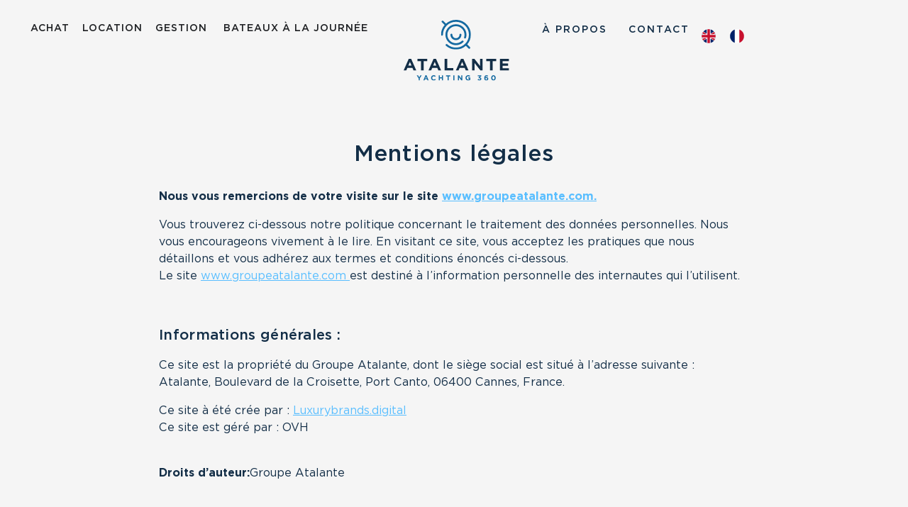

--- FILE ---
content_type: text/html; charset=UTF-8
request_url: https://groupeatalante.com/mentions-legales/?lang=fr
body_size: 24479
content:
<!doctype html>
<html lang="fr-FR" prefix="og: https://ogp.me/ns#">
<head>
	<meta charset="UTF-8">
	<meta name="viewport" content="width=device-width, initial-scale=1">
	<link rel="profile" href="https://gmpg.org/xfn/11">
	<link rel="alternate" hreflang="en" href="https://groupeatalante.com/legal-notice/" />
<link rel="alternate" hreflang="fr" href="https://groupeatalante.com/mentions-legales/?lang=fr" />
<link rel="alternate" hreflang="x-default" href="https://groupeatalante.com/legal-notice/" />

<!-- Optimisation des moteurs de recherche par Rank Math - https://rankmath.com/ -->
<title>Mentions légales - Atalante</title>
<meta name="description" content="Nous vous remercions de votre visite sur le site www.groupeatalante.com.&nbsp;"/>
<meta name="robots" content="index, follow, max-snippet:-1, max-video-preview:-1, max-image-preview:large"/>
<link rel="canonical" href="https://groupeatalante.com/mentions-legales/?lang=fr" />
<meta property="og:locale" content="fr_FR" />
<meta property="og:type" content="article" />
<meta property="og:title" content="Mentions légales - Atalante" />
<meta property="og:description" content="Nous vous remercions de votre visite sur le site www.groupeatalante.com.&nbsp;" />
<meta property="og:url" content="https://groupeatalante.com/mentions-legales/?lang=fr" />
<meta property="og:site_name" content="Atalante" />
<meta property="og:updated_time" content="2024-02-29T15:54:55+01:00" />
<meta property="article:published_time" content="2023-05-22T15:45:34+02:00" />
<meta property="article:modified_time" content="2024-02-29T15:54:55+01:00" />
<meta name="twitter:card" content="summary_large_image" />
<meta name="twitter:title" content="Mentions légales - Atalante" />
<meta name="twitter:description" content="Nous vous remercions de votre visite sur le site www.groupeatalante.com.&nbsp;" />
<meta name="twitter:label1" content="Temps de lecture" />
<meta name="twitter:data1" content="5 minutes" />
<script type="application/ld+json" class="rank-math-schema">{"@context":"https://schema.org","@graph":[{"@type":["Person","Organization"],"@id":"https://groupeatalante.com/?lang=fr#person","name":"Atalante","logo":{"@type":"ImageObject","@id":"https://groupeatalante.com/?lang=fr#logo","url":"https://groupeatalante.com/wp-content/uploads/2023/05/atalante_logo_icon.svg","contentUrl":"https://groupeatalante.com/wp-content/uploads/2023/05/atalante_logo_icon.svg","caption":"Atalante","inLanguage":"fr-FR"},"image":{"@type":"ImageObject","@id":"https://groupeatalante.com/?lang=fr#logo","url":"https://groupeatalante.com/wp-content/uploads/2023/05/atalante_logo_icon.svg","contentUrl":"https://groupeatalante.com/wp-content/uploads/2023/05/atalante_logo_icon.svg","caption":"Atalante","inLanguage":"fr-FR"}},{"@type":"WebSite","@id":"https://groupeatalante.com/?lang=fr#website","url":"https://groupeatalante.com/?lang=fr","name":"Atalante","publisher":{"@id":"https://groupeatalante.com/?lang=fr#person"},"inLanguage":"fr-FR"},{"@type":"WebPage","@id":"https://groupeatalante.com/mentions-legales/?lang=fr#webpage","url":"https://groupeatalante.com/mentions-legales/?lang=fr","name":"Mentions l\u00e9gales - Atalante","datePublished":"2023-05-22T15:45:34+02:00","dateModified":"2024-02-29T15:54:55+01:00","isPartOf":{"@id":"https://groupeatalante.com/?lang=fr#website"},"inLanguage":"fr-FR"},{"@type":"Person","@id":"https://groupeatalante.com/author/lb-admin/?lang=fr","name":"LB-Admin","url":"https://groupeatalante.com/author/lb-admin/?lang=fr","image":{"@type":"ImageObject","@id":"https://secure.gravatar.com/avatar/a7db22f41755ff8c5fde76720d7d16931d2b554d20ff2a64d2d092cbb58d9f6c?s=96&amp;d=mm&amp;r=g","url":"https://secure.gravatar.com/avatar/a7db22f41755ff8c5fde76720d7d16931d2b554d20ff2a64d2d092cbb58d9f6c?s=96&amp;d=mm&amp;r=g","caption":"LB-Admin","inLanguage":"fr-FR"},"sameAs":["https://atalante.luxurybrand-digital.com"]},{"@type":"Article","headline":"Mentions l\u00e9gales - Atalante","datePublished":"2023-05-22T15:45:34+02:00","dateModified":"2024-02-29T15:54:55+01:00","author":{"@id":"https://groupeatalante.com/author/lb-admin/?lang=fr","name":"LB-Admin"},"publisher":{"@id":"https://groupeatalante.com/?lang=fr#person"},"description":"Nous vous remercions de votre visite sur le site www.groupeatalante.com.&nbsp;","name":"Mentions l\u00e9gales - Atalante","@id":"https://groupeatalante.com/mentions-legales/?lang=fr#richSnippet","isPartOf":{"@id":"https://groupeatalante.com/mentions-legales/?lang=fr#webpage"},"inLanguage":"fr-FR","mainEntityOfPage":{"@id":"https://groupeatalante.com/mentions-legales/?lang=fr#webpage"}}]}</script>
<!-- /Extension Rank Math WordPress SEO -->

<link rel='dns-prefetch' href='//www.googletagmanager.com' />
<link rel="alternate" type="application/rss+xml" title="Atalante &raquo; Flux" href="https://groupeatalante.com/feed/?lang=fr" />
<link rel="alternate" type="application/rss+xml" title="Atalante &raquo; Flux des commentaires" href="https://groupeatalante.com/comments/feed/?lang=fr" />
<link rel="alternate" title="oEmbed (JSON)" type="application/json+oembed" href="https://groupeatalante.com/wp-json/oembed/1.0/embed?url=https%3A%2F%2Fgroupeatalante.com%2Fmentions-legales%2F%3Flang%3Dfr" />
<link rel="alternate" title="oEmbed (XML)" type="text/xml+oembed" href="https://groupeatalante.com/wp-json/oembed/1.0/embed?url=https%3A%2F%2Fgroupeatalante.com%2Fmentions-legales%2F%3Flang%3Dfr&#038;format=xml" />
<style id='wp-img-auto-sizes-contain-inline-css'>
img:is([sizes=auto i],[sizes^="auto," i]){contain-intrinsic-size:3000px 1500px}
/*# sourceURL=wp-img-auto-sizes-contain-inline-css */
</style>
<style id='wp-emoji-styles-inline-css'>

	img.wp-smiley, img.emoji {
		display: inline !important;
		border: none !important;
		box-shadow: none !important;
		height: 1em !important;
		width: 1em !important;
		margin: 0 0.07em !important;
		vertical-align: -0.1em !important;
		background: none !important;
		padding: 0 !important;
	}
/*# sourceURL=wp-emoji-styles-inline-css */
</style>
<style id='classic-theme-styles-inline-css'>
/*! This file is auto-generated */
.wp-block-button__link{color:#fff;background-color:#32373c;border-radius:9999px;box-shadow:none;text-decoration:none;padding:calc(.667em + 2px) calc(1.333em + 2px);font-size:1.125em}.wp-block-file__button{background:#32373c;color:#fff;text-decoration:none}
/*# sourceURL=/wp-includes/css/classic-themes.min.css */
</style>
<link rel='stylesheet' id='wpml-blocks-css' href='https://groupeatalante.com/wp-content/plugins/sitepress-multilingual-cms/dist/css/blocks/styles.css?ver=4.6.10' media='all' />
<link rel='stylesheet' id='wpml-legacy-horizontal-list-0-css' href='https://groupeatalante.com/wp-content/plugins/sitepress-multilingual-cms/templates/language-switchers/legacy-list-horizontal/style.min.css?ver=1' media='all' />
<style id='wpml-legacy-horizontal-list-0-inline-css'>
.wpml-ls-statics-shortcode_actions{background-color:#FFFFFF00;}.wpml-ls-statics-shortcode_actions, .wpml-ls-statics-shortcode_actions .wpml-ls-sub-menu, .wpml-ls-statics-shortcode_actions a {border-color:#ffffff;}
.wpml-ls-statics-shortcode_actions, .wpml-ls-statics-shortcode_actions {border: 0px !important; }
/*# sourceURL=wpml-legacy-horizontal-list-0-inline-css */
</style>
<link rel='stylesheet' id='cmplz-general-css' href='https://groupeatalante.com/wp-content/plugins/complianz-gdpr/assets/css/cookieblocker.min.css?ver=1717152157' media='all' />
<link rel='stylesheet' id='hello-elementor-css' href='https://groupeatalante.com/wp-content/themes/hello-elementor/style.min.css?ver=3.0.1' media='all' />
<link rel='stylesheet' id='hello-elementor-theme-style-css' href='https://groupeatalante.com/wp-content/themes/hello-elementor/theme.min.css?ver=3.0.1' media='all' />
<link rel='stylesheet' id='hello-elementor-header-footer-css' href='https://groupeatalante.com/wp-content/themes/hello-elementor/header-footer.min.css?ver=3.0.1' media='all' />
<link rel='stylesheet' id='elementor-frontend-css' href='https://groupeatalante.com/wp-content/plugins/elementor/assets/css/frontend-lite.min.css?ver=3.21.8' media='all' />
<link rel='stylesheet' id='elementor-post-5-css' href='https://groupeatalante.com/wp-content/uploads/elementor/css/post-5.css?ver=1717664312' media='all' />
<link rel='stylesheet' id='swiper-css' href='https://groupeatalante.com/wp-content/plugins/elementor/assets/lib/swiper/v8/css/swiper.min.css?ver=8.4.5' media='all' />
<link rel='stylesheet' id='elementor-pro-css' href='https://groupeatalante.com/wp-content/plugins/elementor-pro/assets/css/frontend-lite.min.css?ver=3.21.3' media='all' />
<link rel='stylesheet' id='elementor-post-3470-css' href='https://groupeatalante.com/wp-content/uploads/elementor/css/post-3470.css?ver=1717706113' media='all' />
<link rel='stylesheet' id='elementor-post-3402-css' href='https://groupeatalante.com/wp-content/uploads/elementor/css/post-3402.css?ver=1717664312' media='all' />
<link rel='stylesheet' id='elementor-post-3418-css' href='https://groupeatalante.com/wp-content/uploads/elementor/css/post-3418.css?ver=1717664312' media='all' />
<link rel='stylesheet' id='elementor-post-4990-css' href='https://groupeatalante.com/wp-content/uploads/elementor/css/post-4990.css?ver=1717664312' media='all' />
<link rel='stylesheet' id='elementor-post-3394-css' href='https://groupeatalante.com/wp-content/uploads/elementor/css/post-3394.css?ver=1717664313' media='all' />
<script id="wpml-cookie-js-extra">
var wpml_cookies = {"wp-wpml_current_language":{"value":"fr","expires":1,"path":"/"}};
var wpml_cookies = {"wp-wpml_current_language":{"value":"fr","expires":1,"path":"/"}};
//# sourceURL=wpml-cookie-js-extra
</script>
<script src="https://groupeatalante.com/wp-content/plugins/sitepress-multilingual-cms/res/js/cookies/language-cookie.js?ver=4.6.10" id="wpml-cookie-js" defer data-wp-strategy="defer"></script>
<script src="https://groupeatalante.com/wp-includes/js/jquery/jquery.min.js?ver=3.7.1" id="jquery-core-js"></script>
<script src="https://groupeatalante.com/wp-includes/js/jquery/jquery-migrate.min.js?ver=3.4.1" id="jquery-migrate-js"></script>

<!-- Google tag (gtag.js) snippet added by Site Kit -->

<!-- Extrait Google Analytics ajouté par Site Kit -->
<script src="https://www.googletagmanager.com/gtag/js?id=GT-MQ7ZGZLN" id="google_gtagjs-js" async></script>
<script id="google_gtagjs-js-after">
window.dataLayer = window.dataLayer || [];function gtag(){dataLayer.push(arguments);}
gtag("set","linker",{"domains":["groupeatalante.com"]});
gtag("js", new Date());
gtag("set", "developer_id.dZTNiMT", true);
gtag("config", "GT-MQ7ZGZLN");
//# sourceURL=google_gtagjs-js-after
</script>

<!-- End Google tag (gtag.js) snippet added by Site Kit -->
<link rel="https://api.w.org/" href="https://groupeatalante.com/wp-json/" /><link rel="alternate" title="JSON" type="application/json" href="https://groupeatalante.com/wp-json/wp/v2/pages/3470" /><link rel="EditURI" type="application/rsd+xml" title="RSD" href="https://groupeatalante.com/xmlrpc.php?rsd" />
<meta name="generator" content="WordPress 6.9" />
<link rel='shortlink' href='https://groupeatalante.com/?p=3470&#038;lang=fr' />
<meta name="generator" content="WPML ver:4.6.10 stt:1,4;" />
<meta name="generator" content="Site Kit by Google 1.127.0" />			<style>.cmplz-hidden {
					display: none !important;
				}</style><meta name="generator" content="Elementor 3.21.8; features: e_optimized_assets_loading, e_optimized_css_loading, e_font_icon_svg, additional_custom_breakpoints, e_lazyload; settings: css_print_method-external, google_font-enabled, font_display-swap">
			<style>
				.e-con.e-parent:nth-of-type(n+4):not(.e-lazyloaded):not(.e-no-lazyload),
				.e-con.e-parent:nth-of-type(n+4):not(.e-lazyloaded):not(.e-no-lazyload) * {
					background-image: none !important;
				}
				@media screen and (max-height: 1024px) {
					.e-con.e-parent:nth-of-type(n+3):not(.e-lazyloaded):not(.e-no-lazyload),
					.e-con.e-parent:nth-of-type(n+3):not(.e-lazyloaded):not(.e-no-lazyload) * {
						background-image: none !important;
					}
				}
				@media screen and (max-height: 640px) {
					.e-con.e-parent:nth-of-type(n+2):not(.e-lazyloaded):not(.e-no-lazyload),
					.e-con.e-parent:nth-of-type(n+2):not(.e-lazyloaded):not(.e-no-lazyload) * {
						background-image: none !important;
					}
				}
			</style>
			<link rel="icon" href="https://groupeatalante.com/wp-content/uploads/2023/05/atalante_logo_icon.svg" sizes="32x32" />
<link rel="icon" href="https://groupeatalante.com/wp-content/uploads/2023/05/atalante_logo_icon.svg" sizes="192x192" />
<link rel="apple-touch-icon" href="https://groupeatalante.com/wp-content/uploads/2023/05/atalante_logo_icon.svg" />
<meta name="msapplication-TileImage" content="https://groupeatalante.com/wp-content/uploads/2023/05/atalante_logo_icon.svg" />
<style id='global-styles-inline-css'>
:root{--wp--preset--aspect-ratio--square: 1;--wp--preset--aspect-ratio--4-3: 4/3;--wp--preset--aspect-ratio--3-4: 3/4;--wp--preset--aspect-ratio--3-2: 3/2;--wp--preset--aspect-ratio--2-3: 2/3;--wp--preset--aspect-ratio--16-9: 16/9;--wp--preset--aspect-ratio--9-16: 9/16;--wp--preset--color--black: #000000;--wp--preset--color--cyan-bluish-gray: #abb8c3;--wp--preset--color--white: #ffffff;--wp--preset--color--pale-pink: #f78da7;--wp--preset--color--vivid-red: #cf2e2e;--wp--preset--color--luminous-vivid-orange: #ff6900;--wp--preset--color--luminous-vivid-amber: #fcb900;--wp--preset--color--light-green-cyan: #7bdcb5;--wp--preset--color--vivid-green-cyan: #00d084;--wp--preset--color--pale-cyan-blue: #8ed1fc;--wp--preset--color--vivid-cyan-blue: #0693e3;--wp--preset--color--vivid-purple: #9b51e0;--wp--preset--gradient--vivid-cyan-blue-to-vivid-purple: linear-gradient(135deg,rgb(6,147,227) 0%,rgb(155,81,224) 100%);--wp--preset--gradient--light-green-cyan-to-vivid-green-cyan: linear-gradient(135deg,rgb(122,220,180) 0%,rgb(0,208,130) 100%);--wp--preset--gradient--luminous-vivid-amber-to-luminous-vivid-orange: linear-gradient(135deg,rgb(252,185,0) 0%,rgb(255,105,0) 100%);--wp--preset--gradient--luminous-vivid-orange-to-vivid-red: linear-gradient(135deg,rgb(255,105,0) 0%,rgb(207,46,46) 100%);--wp--preset--gradient--very-light-gray-to-cyan-bluish-gray: linear-gradient(135deg,rgb(238,238,238) 0%,rgb(169,184,195) 100%);--wp--preset--gradient--cool-to-warm-spectrum: linear-gradient(135deg,rgb(74,234,220) 0%,rgb(151,120,209) 20%,rgb(207,42,186) 40%,rgb(238,44,130) 60%,rgb(251,105,98) 80%,rgb(254,248,76) 100%);--wp--preset--gradient--blush-light-purple: linear-gradient(135deg,rgb(255,206,236) 0%,rgb(152,150,240) 100%);--wp--preset--gradient--blush-bordeaux: linear-gradient(135deg,rgb(254,205,165) 0%,rgb(254,45,45) 50%,rgb(107,0,62) 100%);--wp--preset--gradient--luminous-dusk: linear-gradient(135deg,rgb(255,203,112) 0%,rgb(199,81,192) 50%,rgb(65,88,208) 100%);--wp--preset--gradient--pale-ocean: linear-gradient(135deg,rgb(255,245,203) 0%,rgb(182,227,212) 50%,rgb(51,167,181) 100%);--wp--preset--gradient--electric-grass: linear-gradient(135deg,rgb(202,248,128) 0%,rgb(113,206,126) 100%);--wp--preset--gradient--midnight: linear-gradient(135deg,rgb(2,3,129) 0%,rgb(40,116,252) 100%);--wp--preset--font-size--small: 13px;--wp--preset--font-size--medium: 20px;--wp--preset--font-size--large: 36px;--wp--preset--font-size--x-large: 42px;--wp--preset--spacing--20: 0.44rem;--wp--preset--spacing--30: 0.67rem;--wp--preset--spacing--40: 1rem;--wp--preset--spacing--50: 1.5rem;--wp--preset--spacing--60: 2.25rem;--wp--preset--spacing--70: 3.38rem;--wp--preset--spacing--80: 5.06rem;--wp--preset--shadow--natural: 6px 6px 9px rgba(0, 0, 0, 0.2);--wp--preset--shadow--deep: 12px 12px 50px rgba(0, 0, 0, 0.4);--wp--preset--shadow--sharp: 6px 6px 0px rgba(0, 0, 0, 0.2);--wp--preset--shadow--outlined: 6px 6px 0px -3px rgb(255, 255, 255), 6px 6px rgb(0, 0, 0);--wp--preset--shadow--crisp: 6px 6px 0px rgb(0, 0, 0);}:where(.is-layout-flex){gap: 0.5em;}:where(.is-layout-grid){gap: 0.5em;}body .is-layout-flex{display: flex;}.is-layout-flex{flex-wrap: wrap;align-items: center;}.is-layout-flex > :is(*, div){margin: 0;}body .is-layout-grid{display: grid;}.is-layout-grid > :is(*, div){margin: 0;}:where(.wp-block-columns.is-layout-flex){gap: 2em;}:where(.wp-block-columns.is-layout-grid){gap: 2em;}:where(.wp-block-post-template.is-layout-flex){gap: 1.25em;}:where(.wp-block-post-template.is-layout-grid){gap: 1.25em;}.has-black-color{color: var(--wp--preset--color--black) !important;}.has-cyan-bluish-gray-color{color: var(--wp--preset--color--cyan-bluish-gray) !important;}.has-white-color{color: var(--wp--preset--color--white) !important;}.has-pale-pink-color{color: var(--wp--preset--color--pale-pink) !important;}.has-vivid-red-color{color: var(--wp--preset--color--vivid-red) !important;}.has-luminous-vivid-orange-color{color: var(--wp--preset--color--luminous-vivid-orange) !important;}.has-luminous-vivid-amber-color{color: var(--wp--preset--color--luminous-vivid-amber) !important;}.has-light-green-cyan-color{color: var(--wp--preset--color--light-green-cyan) !important;}.has-vivid-green-cyan-color{color: var(--wp--preset--color--vivid-green-cyan) !important;}.has-pale-cyan-blue-color{color: var(--wp--preset--color--pale-cyan-blue) !important;}.has-vivid-cyan-blue-color{color: var(--wp--preset--color--vivid-cyan-blue) !important;}.has-vivid-purple-color{color: var(--wp--preset--color--vivid-purple) !important;}.has-black-background-color{background-color: var(--wp--preset--color--black) !important;}.has-cyan-bluish-gray-background-color{background-color: var(--wp--preset--color--cyan-bluish-gray) !important;}.has-white-background-color{background-color: var(--wp--preset--color--white) !important;}.has-pale-pink-background-color{background-color: var(--wp--preset--color--pale-pink) !important;}.has-vivid-red-background-color{background-color: var(--wp--preset--color--vivid-red) !important;}.has-luminous-vivid-orange-background-color{background-color: var(--wp--preset--color--luminous-vivid-orange) !important;}.has-luminous-vivid-amber-background-color{background-color: var(--wp--preset--color--luminous-vivid-amber) !important;}.has-light-green-cyan-background-color{background-color: var(--wp--preset--color--light-green-cyan) !important;}.has-vivid-green-cyan-background-color{background-color: var(--wp--preset--color--vivid-green-cyan) !important;}.has-pale-cyan-blue-background-color{background-color: var(--wp--preset--color--pale-cyan-blue) !important;}.has-vivid-cyan-blue-background-color{background-color: var(--wp--preset--color--vivid-cyan-blue) !important;}.has-vivid-purple-background-color{background-color: var(--wp--preset--color--vivid-purple) !important;}.has-black-border-color{border-color: var(--wp--preset--color--black) !important;}.has-cyan-bluish-gray-border-color{border-color: var(--wp--preset--color--cyan-bluish-gray) !important;}.has-white-border-color{border-color: var(--wp--preset--color--white) !important;}.has-pale-pink-border-color{border-color: var(--wp--preset--color--pale-pink) !important;}.has-vivid-red-border-color{border-color: var(--wp--preset--color--vivid-red) !important;}.has-luminous-vivid-orange-border-color{border-color: var(--wp--preset--color--luminous-vivid-orange) !important;}.has-luminous-vivid-amber-border-color{border-color: var(--wp--preset--color--luminous-vivid-amber) !important;}.has-light-green-cyan-border-color{border-color: var(--wp--preset--color--light-green-cyan) !important;}.has-vivid-green-cyan-border-color{border-color: var(--wp--preset--color--vivid-green-cyan) !important;}.has-pale-cyan-blue-border-color{border-color: var(--wp--preset--color--pale-cyan-blue) !important;}.has-vivid-cyan-blue-border-color{border-color: var(--wp--preset--color--vivid-cyan-blue) !important;}.has-vivid-purple-border-color{border-color: var(--wp--preset--color--vivid-purple) !important;}.has-vivid-cyan-blue-to-vivid-purple-gradient-background{background: var(--wp--preset--gradient--vivid-cyan-blue-to-vivid-purple) !important;}.has-light-green-cyan-to-vivid-green-cyan-gradient-background{background: var(--wp--preset--gradient--light-green-cyan-to-vivid-green-cyan) !important;}.has-luminous-vivid-amber-to-luminous-vivid-orange-gradient-background{background: var(--wp--preset--gradient--luminous-vivid-amber-to-luminous-vivid-orange) !important;}.has-luminous-vivid-orange-to-vivid-red-gradient-background{background: var(--wp--preset--gradient--luminous-vivid-orange-to-vivid-red) !important;}.has-very-light-gray-to-cyan-bluish-gray-gradient-background{background: var(--wp--preset--gradient--very-light-gray-to-cyan-bluish-gray) !important;}.has-cool-to-warm-spectrum-gradient-background{background: var(--wp--preset--gradient--cool-to-warm-spectrum) !important;}.has-blush-light-purple-gradient-background{background: var(--wp--preset--gradient--blush-light-purple) !important;}.has-blush-bordeaux-gradient-background{background: var(--wp--preset--gradient--blush-bordeaux) !important;}.has-luminous-dusk-gradient-background{background: var(--wp--preset--gradient--luminous-dusk) !important;}.has-pale-ocean-gradient-background{background: var(--wp--preset--gradient--pale-ocean) !important;}.has-electric-grass-gradient-background{background: var(--wp--preset--gradient--electric-grass) !important;}.has-midnight-gradient-background{background: var(--wp--preset--gradient--midnight) !important;}.has-small-font-size{font-size: var(--wp--preset--font-size--small) !important;}.has-medium-font-size{font-size: var(--wp--preset--font-size--medium) !important;}.has-large-font-size{font-size: var(--wp--preset--font-size--large) !important;}.has-x-large-font-size{font-size: var(--wp--preset--font-size--x-large) !important;}
/*# sourceURL=global-styles-inline-css */
</style>
<link rel='stylesheet' id='elementor-post-3365-css' href='https://groupeatalante.com/wp-content/uploads/elementor/css/post-3365.css?ver=1717664313' media='all' />
<link rel='stylesheet' id='elementor-post-1276-css' href='https://groupeatalante.com/wp-content/uploads/elementor/css/post-1276.css?ver=1717664313' media='all' />
<link rel='stylesheet' id='e-animations-css' href='https://groupeatalante.com/wp-content/plugins/elementor/assets/lib/animations/animations.min.css?ver=3.21.8' media='all' />
</head>
<body data-cmplz=1 class="wp-singular page-template-default page page-id-3470 wp-custom-logo wp-theme-hello-elementor elementor-default elementor-template-full-width elementor-kit-5 elementor-page elementor-page-3470">


<a class="skip-link screen-reader-text" href="#content">Aller au contenu</a>

		<div data-elementor-type="header" data-elementor-id="3402" class="elementor elementor-3402 elementor-198 elementor-location-header" data-elementor-post-type="elementor_library">
			<div class="elementor-element elementor-element-3cb7ca0 e-con-full elementor-hidden-tablet elementor-hidden-mobile e-flex e-con e-parent" data-id="3cb7ca0" data-element_type="container" id="999" data-settings="{&quot;sticky_effects_offset&quot;:50,&quot;sticky_on&quot;:[&quot;desktop&quot;,&quot;tablet&quot;],&quot;sticky&quot;:&quot;top&quot;,&quot;sticky_offset&quot;:0}">
		<div class="elementor-element elementor-element-a87dec7 e-con-full e-flex e-con e-child" data-id="a87dec7" data-element_type="container">
				<div class="elementor-element elementor-element-e0ea9cf e-full_width e-n-menu-layout-horizontal e-n-menu-tablet elementor-widget elementor-widget-n-menu" data-id="e0ea9cf" data-element_type="widget" data-settings="{&quot;menu_items&quot;:[{&quot;item_title&quot;:&quot;Achat&quot;,&quot;_id&quot;:&quot;143f1e3&quot;,&quot;__dynamic__&quot;:{&quot;item_link&quot;:&quot;[elementor-tag id=\&quot;917c141\&quot; name=\&quot;internal-url\&quot; settings=\&quot;%7B%22type%22%3A%22post%22%2C%22post_id%22%3A3357%7D\&quot;]&quot;},&quot;index&quot;:0,&quot;item_link&quot;:{&quot;url&quot;:&quot;https:\/\/groupeatalante.com\/yacht-a-vendre\/?lang=fr&quot;,&quot;is_external&quot;:&quot;&quot;,&quot;nofollow&quot;:&quot;&quot;,&quot;custom_attributes&quot;:&quot;&quot;},&quot;item_dropdown_content&quot;:&quot;no&quot;,&quot;item_icon&quot;:{&quot;value&quot;:&quot;&quot;,&quot;library&quot;:&quot;&quot;},&quot;item_icon_active&quot;:null,&quot;element_id&quot;:&quot;&quot;},{&quot;item_title&quot;:&quot;Location&quot;,&quot;_id&quot;:&quot;5be63ca&quot;,&quot;__dynamic__&quot;:{&quot;item_link&quot;:&quot;[elementor-tag id=\&quot;3007535\&quot; name=\&quot;internal-url\&quot; settings=\&quot;%7B%22type%22%3A%22post%22%2C%22post_id%22%3A3363%7D\&quot;]&quot;},&quot;index&quot;:1,&quot;item_link&quot;:{&quot;url&quot;:&quot;https:\/\/groupeatalante.com\/location-de-yacht\/?lang=fr&quot;,&quot;is_external&quot;:&quot;&quot;,&quot;nofollow&quot;:&quot;&quot;,&quot;custom_attributes&quot;:&quot;&quot;},&quot;item_dropdown_content&quot;:&quot;no&quot;,&quot;item_icon&quot;:{&quot;value&quot;:&quot;&quot;,&quot;library&quot;:&quot;&quot;},&quot;item_icon_active&quot;:null,&quot;element_id&quot;:&quot;&quot;},{&quot;item_title&quot;:&quot;Gestion&quot;,&quot;_id&quot;:&quot;678e185&quot;,&quot;item_link&quot;:{&quot;url&quot;:&quot;https:\/\/groupeatalante.com\/yacht-management\/?lang=fr&quot;,&quot;is_external&quot;:&quot;&quot;,&quot;nofollow&quot;:&quot;&quot;,&quot;custom_attributes&quot;:&quot;&quot;},&quot;item_dropdown_content&quot;:&quot;yes&quot;,&quot;__dynamic__&quot;:{&quot;item_link&quot;:&quot;[elementor-tag id=\&quot;c5bd54b\&quot; name=\&quot;internal-url\&quot; settings=\&quot;%7B%22type%22%3A%22post%22%2C%22post_id%22%3A3474%7D\&quot;]&quot;},&quot;index&quot;:2,&quot;item_icon&quot;:{&quot;value&quot;:&quot;&quot;,&quot;library&quot;:&quot;&quot;},&quot;item_icon_active&quot;:null,&quot;element_id&quot;:&quot;&quot;},{&quot;_id&quot;:&quot;448b5e6&quot;,&quot;item_title&quot;:&quot;Bateaux \u00e0 la journ\u00e9e&quot;,&quot;__dynamic__&quot;:{&quot;item_link&quot;:&quot;[elementor-tag id=\&quot;eb5a9ec\&quot; name=\&quot;internal-url\&quot; settings=\&quot;%7B%22type%22%3A%22post%22%2C%22post_id%22%3A4995%7D\&quot;]&quot;},&quot;index&quot;:3,&quot;item_link&quot;:{&quot;url&quot;:&quot;https:\/\/groupeatalante.com\/?page_id=4995&amp;lang=fr&quot;,&quot;is_external&quot;:&quot;&quot;,&quot;nofollow&quot;:&quot;&quot;,&quot;custom_attributes&quot;:&quot;&quot;},&quot;item_dropdown_content&quot;:&quot;no&quot;,&quot;item_icon&quot;:{&quot;value&quot;:&quot;&quot;,&quot;library&quot;:&quot;&quot;},&quot;item_icon_active&quot;:null,&quot;element_id&quot;:&quot;&quot;}],&quot;open_animation&quot;:&quot;fadeIn&quot;,&quot;menu_item_title_distance_from_content&quot;:{&quot;unit&quot;:&quot;px&quot;,&quot;size&quot;:37,&quot;sizes&quot;:[]},&quot;item_position_horizontal&quot;:&quot;start&quot;,&quot;content_width&quot;:&quot;full_width&quot;,&quot;item_layout&quot;:&quot;horizontal&quot;,&quot;open_on&quot;:&quot;hover&quot;,&quot;horizontal_scroll&quot;:&quot;disable&quot;,&quot;breakpoint_selector&quot;:&quot;tablet&quot;,&quot;menu_item_title_distance_from_content_tablet&quot;:{&quot;unit&quot;:&quot;px&quot;,&quot;size&quot;:&quot;&quot;,&quot;sizes&quot;:[]},&quot;menu_item_title_distance_from_content_mobile&quot;:{&quot;unit&quot;:&quot;px&quot;,&quot;size&quot;:&quot;&quot;,&quot;sizes&quot;:[]}}" data-widget_type="mega-menu.default">
				<div class="elementor-widget-container">
			<link rel="stylesheet" href="https://groupeatalante.com/wp-content/plugins/elementor-pro/assets/css/widget-mega-menu.min.css">		<nav class="e-n-menu" data-widget-number="235" aria-label="Menu">
					<button class="e-n-menu-toggle" id="menu-toggle-235" aria-haspopup="true" aria-expanded="false" aria-controls="menubar-235" aria-label="Permuter le menu">
			<span class="e-n-menu-toggle-icon e-open">
				<svg class="e-font-icon-svg e-eicon-menu-bar" viewBox="0 0 1000 1000" xmlns="http://www.w3.org/2000/svg"><path d="M104 333H896C929 333 958 304 958 271S929 208 896 208H104C71 208 42 237 42 271S71 333 104 333ZM104 583H896C929 583 958 554 958 521S929 458 896 458H104C71 458 42 487 42 521S71 583 104 583ZM104 833H896C929 833 958 804 958 771S929 708 896 708H104C71 708 42 737 42 771S71 833 104 833Z"></path></svg>			</span>
			<span class="e-n-menu-toggle-icon e-close">
				<svg class="e-font-icon-svg e-eicon-close" viewBox="0 0 1000 1000" xmlns="http://www.w3.org/2000/svg"><path d="M742 167L500 408 258 167C246 154 233 150 217 150 196 150 179 158 167 167 154 179 150 196 150 212 150 229 154 242 171 254L408 500 167 742C138 771 138 800 167 829 196 858 225 858 254 829L496 587 738 829C750 842 767 846 783 846 800 846 817 842 829 829 842 817 846 804 846 783 846 767 842 750 829 737L588 500 833 258C863 229 863 200 833 171 804 137 775 137 742 167Z"></path></svg>			</span>
		</button>
					<div class="e-n-menu-wrapper" id="menubar-235" aria-labelledby="menu-toggle-235">
				<ul class="e-n-menu-heading">
								<li id="e-n-menu-title-2351" class="e-n-menu-title" style="--n-menu-title-order: 1;" >
				<div class="e-n-menu-title-container">
										<a class="e-n-menu-title-text e-link e-focus" href="https://groupeatalante.com/yacht-a-vendre/?lang=fr">						Achat					</a>				</div>
							</li>
					<li id="e-n-menu-title-2352" class="e-n-menu-title" style="--n-menu-title-order: 2;" >
				<div class="e-n-menu-title-container">
										<a class="e-n-menu-title-text e-link e-focus" href="https://groupeatalante.com/location-de-yacht/?lang=fr">						Location					</a>				</div>
							</li>
					<li id="e-n-menu-title-2353" class="e-n-menu-title" style="--n-menu-title-order: 3;" >
				<div class="e-n-menu-title-container">
										<a class="e-n-menu-title-text e-link e-focus" href="https://groupeatalante.com/yacht-management/?lang=fr">						Gestion					</a>				</div>
									<button id="e-n-menu-dropdown-icon-2353" class="e-n-menu-dropdown-icon e-focus" data-tab-index="3" aria-haspopup="true" aria-expanded="false" aria-controls="e-n-menu-content-2353" >
						<span class="e-n-menu-dropdown-icon-opened">
														<span class="elementor-screen-only">Fermer Gestion</span>
						</span>
						<span class="e-n-menu-dropdown-icon-closed">
														<span class="elementor-screen-only">Ouvrir Gestion</span>
						</span>
					</button>
							</li>
					<li id="e-n-menu-title-2354" class="e-n-menu-title" style="--n-menu-title-order: 4;" >
				<div class="e-n-menu-title-container">
										<a class="e-n-menu-title-text e-link e-focus" href="https://groupeatalante.com/?page_id=4995&#038;lang=fr">						Bateaux à la journée					</a>				</div>
							</li>
						</ul>
				<div class="e-n-menu-content">
					<div id="e-n-menu-content-2353" data-tab-index="3" aria-labelledby="e-n-menu-dropdown-icon-2353" style="--n-menu-title-order: 3;" class="elementor-element elementor-element-95240b6 e-con-full e-flex e-con e-child" data-id="95240b6" data-element_type="container" data-settings="{&quot;background_background&quot;:&quot;classic&quot;}">
		<div class="elementor-element elementor-element-b917d08 e-con-full e-flex e-con e-child" data-id="b917d08" data-element_type="container" data-settings="{&quot;background_background&quot;:&quot;classic&quot;}">
		<div class="elementor-element elementor-element-ac85790 e-con-full e-flex e-con e-child" data-id="ac85790" data-element_type="container">
				<div class="elementor-element elementor-element-5fbef09 elementor-widget elementor-widget-text-editor" data-id="5fbef09" data-element_type="widget" data-widget_type="text-editor.default">
				<div class="elementor-widget-container">
			<style>/*! elementor - v3.21.0 - 26-05-2024 */
.elementor-widget-text-editor.elementor-drop-cap-view-stacked .elementor-drop-cap{background-color:#69727d;color:#fff}.elementor-widget-text-editor.elementor-drop-cap-view-framed .elementor-drop-cap{color:#69727d;border:3px solid;background-color:transparent}.elementor-widget-text-editor:not(.elementor-drop-cap-view-default) .elementor-drop-cap{margin-top:8px}.elementor-widget-text-editor:not(.elementor-drop-cap-view-default) .elementor-drop-cap-letter{width:1em;height:1em}.elementor-widget-text-editor .elementor-drop-cap{float:left;text-align:center;line-height:1;font-size:50px}.elementor-widget-text-editor .elementor-drop-cap-letter{display:inline-block}</style>						<div data-elementor-type="section" data-elementor-id="3384" class="elementor elementor-3384 elementor-3365 elementor-location-header" data-elementor-post-type="elementor_library">
			<div class="elementor-element elementor-element-629bc1a e-flex e-con-boxed e-con e-parent" data-id="629bc1a" data-element_type="container">
					<div class="e-con-inner">
				<div class="elementor-element elementor-element-ba02c15 elementor-icon-list--layout-traditional elementor-list-item-link-full_width elementor-widget elementor-widget-icon-list" data-id="ba02c15" data-element_type="widget" data-widget_type="icon-list.default">
				<div class="elementor-widget-container">
			<link rel="stylesheet" href="https://groupeatalante.com/wp-content/plugins/elementor/assets/css/widget-icon-list.min.css">		<ul class="elementor-icon-list-items">
							<li class="elementor-icon-list-item">
											<a href="https://groupeatalante.com/yacht-management/?lang=fr">

											<span class="elementor-icon-list-text">YACHT MANAGEMENT 360</span>
											</a>
									</li>
								<li class="elementor-icon-list-item">
											<a href="https://groupeatalante.com/yacht-management/choisir-son-pavillon/?lang=fr">

											<span class="elementor-icon-list-text">Pavillon et immatriculation</span>
											</a>
									</li>
								<li class="elementor-icon-list-item">
											<a href="https://groupeatalante.com/yacht-management/gestion-de-lequipage/?lang=fr">

											<span class="elementor-icon-list-text">Gestion d&rsquo;équipage </span>
											</a>
									</li>
						</ul>
				</div>
				</div>
					</div>
				</div>
				</div>
		
						</div>
				</div>
				</div>
		<div class="elementor-element elementor-element-86108ee e-con-full e-flex e-con e-child" data-id="86108ee" data-element_type="container" data-settings="{&quot;background_background&quot;:&quot;classic&quot;}">
				</div>
				</div>
				</div>
						</div>
			</div>
		</nav>
				</div>
				</div>
				</div>
		<div class="elementor-element elementor-element-eccabaf e-con-full e-flex e-con e-child" data-id="eccabaf" data-element_type="container">
				<div class="elementor-element elementor-element-e72c7af d-logo elementor-widget elementor-widget-image" data-id="e72c7af" data-element_type="widget" data-widget_type="image.default">
				<div class="elementor-widget-container">
			<style>/*! elementor - v3.21.0 - 26-05-2024 */
.elementor-widget-image{text-align:center}.elementor-widget-image a{display:inline-block}.elementor-widget-image a img[src$=".svg"]{width:48px}.elementor-widget-image img{vertical-align:middle;display:inline-block}</style>											<a href="https://groupeatalante.com/?lang=fr">
							<img width="170" height="31" src="https://groupeatalante.com/wp-content/uploads/2023/05/atalante_logo_horizontal.svg" class="attachment-large size-large wp-image-201" alt="" />								</a>
													</div>
				</div>
				<div class="elementor-element elementor-element-f10fc97 l-logo elementor-widget elementor-widget-image" data-id="f10fc97" data-element_type="widget" data-widget_type="image.default">
				<div class="elementor-widget-container">
														<a href="https://groupeatalante.com/?lang=fr">
							<img width="190" height="110" src="https://groupeatalante.com/wp-content/uploads/2023/05/atalante_logo_badge.svg" class="attachment-large size-large wp-image-200" alt="" />								</a>
													</div>
				</div>
				</div>
		<div class="elementor-element elementor-element-0c13b29 e-con-full e-flex e-con e-child" data-id="0c13b29" data-element_type="container">
				<div class="elementor-element elementor-element-8b362ce elementor-icon-list--layout-inline elementor-list-item-link-inline elementor-align-right sticky-menu-items elementor-widget elementor-widget-icon-list" data-id="8b362ce" data-element_type="widget" data-widget_type="icon-list.default">
				<div class="elementor-widget-container">
					<ul class="elementor-icon-list-items elementor-inline-items">
							<li class="elementor-icon-list-item elementor-inline-item">
											<a href="https://groupeatalante.com/atalante-yachting-a-propos/?lang=fr">

											<span class="elementor-icon-list-text">À propos</span>
											</a>
									</li>
								<li class="elementor-icon-list-item elementor-inline-item">
											<a href="https://groupeatalante.com/contact/?lang=fr">

											<span class="elementor-icon-list-text">Contact</span>
											</a>
									</li>
						</ul>
				</div>
				</div>
				<div class="elementor-element elementor-element-b3fa0f9 elementor-widget elementor-widget-shortcode" data-id="b3fa0f9" data-element_type="widget" data-widget_type="shortcode.default">
				<div class="elementor-widget-container">
					<div class="elementor-shortcode">
<div class="wpml-ls-statics-shortcode_actions wpml-ls wpml-ls-legacy-list-horizontal">
	<ul><li class="wpml-ls-slot-shortcode_actions wpml-ls-item wpml-ls-item-en wpml-ls-first-item wpml-ls-item-legacy-list-horizontal">
				<a href="https://groupeatalante.com/legal-notice/" class="wpml-ls-link">
                                                        <img
            class="wpml-ls-flag"
            src="https://groupeatalante.com/wp-content/uploads/flags/EN.svg"
            alt="Anglais"
            width=20
            height=20
    /></a>
			</li><li class="wpml-ls-slot-shortcode_actions wpml-ls-item wpml-ls-item-fr wpml-ls-current-language wpml-ls-last-item wpml-ls-item-legacy-list-horizontal">
				<a href="https://groupeatalante.com/mentions-legales/?lang=fr" class="wpml-ls-link">
                                                        <img
            class="wpml-ls-flag"
            src="https://groupeatalante.com/wp-content/uploads/flags/FR.svg"
            alt="Français"
            width=20
            height=20
    /></a>
			</li></ul>
</div>
</div>
				</div>
				</div>
				</div>
				</div>
		<div class="elementor-element elementor-element-21a3e10 e-con-full elementor-hidden-desktop e-flex e-con e-parent" data-id="21a3e10" data-element_type="container" data-settings="{&quot;sticky&quot;:&quot;top&quot;,&quot;sticky_effects_offset&quot;:200,&quot;sticky_on&quot;:[&quot;tablet&quot;,&quot;mobile&quot;],&quot;sticky_offset&quot;:0}">
		<div class="elementor-element elementor-element-4e421d3 e-con-full e-flex e-con e-child" data-id="4e421d3" data-element_type="container">
				<div class="elementor-element elementor-element-42029dd elementor-view-default elementor-widget elementor-widget-icon" data-id="42029dd" data-element_type="widget" data-widget_type="icon.default">
				<div class="elementor-widget-container">
					<div class="elementor-icon-wrapper">
			<a class="elementor-icon" href="#elementor-action%3Aaction%3Dpopup%3Aopen%26settings%3DeyJpZCI6MzM5NCwidG9nZ2xlIjpmYWxzZX0%3D">
			<svg xmlns="http://www.w3.org/2000/svg" width="16" height="12" viewBox="0 0 16 12" fill="none"><path fill-rule="evenodd" clip-rule="evenodd" d="M0 1C0 0.447715 0.447715 0 1 0H15C15.5523 0 16 0.447715 16 1C16 1.55228 15.5523 2 15 2H1C0.447715 2 0 1.55228 0 1ZM0 6C0 5.44772 0.447715 5 1 5H15C15.5523 5 16 5.44772 16 6C16 6.55228 15.5523 7 15 7H1C0.447715 7 0 6.55228 0 6ZM1 10C0.447715 10 0 10.4477 0 11C0 11.5523 0.447715 12 1 12H15C15.5523 12 16 11.5523 16 11C16 10.4477 15.5523 10 15 10H1Z" fill="#132E47"></path></svg>			</a>
		</div>
				</div>
				</div>
				<div class="elementor-element elementor-element-cdb10d4 elementor-widget elementor-widget-image" data-id="cdb10d4" data-element_type="widget" data-widget_type="image.default">
				<div class="elementor-widget-container">
														<a href="https://groupeatalante.com/?lang=fr">
							<img width="170" height="31" src="https://groupeatalante.com/wp-content/uploads/2023/05/atalante_logo_horizontal.svg" class="attachment-large size-large wp-image-201" alt="" />								</a>
													</div>
				</div>
				<div class="elementor-element elementor-element-43fea78 elementor-view-default elementor-widget elementor-widget-icon" data-id="43fea78" data-element_type="widget" data-widget_type="icon.default">
				<div class="elementor-widget-container">
					<div class="elementor-icon-wrapper">
			<a class="elementor-icon" href="https://groupeatalante.com/contact/?lang=fr">
			<svg xmlns="http://www.w3.org/2000/svg" width="18" height="18" viewBox="0 0 18 18" fill="none"><path fill-rule="evenodd" clip-rule="evenodd" d="M0.25 7.85715C0.25 3.58515 4.25523 0.25 9 0.25C13.7448 0.25 17.75 3.58515 17.75 7.85715C17.75 12.1291 13.7448 15.4643 9 15.4643C8.63351 15.4643 8.27206 15.4448 7.91659 15.4065C7.74731 15.4739 7.48065 15.5859 7.26459 15.7022C6.66372 16.0261 5.94267 16.4768 5.36236 16.8535C5.07422 17.0405 4.82471 17.2068 4.64739 17.3261C4.55878 17.3858 4.48833 17.4337 4.44025 17.4665L4.38547 17.5039L4.37167 17.5134L4.36834 17.5157L4.36744 17.5163C3.9177 17.8268 3.3235 17.8277 2.87293 17.5202C2.42092 17.2123 2.20577 16.6581 2.33101 16.1259L2.33129 16.1247L2.33195 16.1219L2.3349 16.1093L2.34674 16.0575C2.35711 16.0119 2.37214 15.9445 2.39039 15.8598C2.42694 15.6901 2.47614 15.4518 2.52651 15.1785C2.6289 14.6228 2.72948 13.9571 2.74758 13.4318C2.74989 13.3626 2.7453 13.2701 2.73644 13.1722C1.20759 11.811 0.25 9.93861 0.25 7.85715ZM3.88778 16.0294C4.06251 15.9122 4.28913 15.7619 4.54563 15.5953C5.13462 15.213 5.89709 14.7353 6.55327 14.3815C6.97623 14.1539 7.49738 13.9595 7.562 13.9358L7.7336 13.873L7.91489 13.8961C8.26814 13.9411 8.63021 13.9643 9 13.9643C13.1343 13.9643 16.25 11.0984 16.25 7.85715C16.25 4.61586 13.1343 1.75 9 1.75C4.86575 1.75 1.75 4.61586 1.75 7.85715C1.75 9.53532 2.55689 11.0848 3.92349 12.2146L4.14476 12.3975L4.18751 12.6826C4.199 12.7593 4.25784 13.1516 4.24673 13.4823C4.22473 14.1222 4.10728 14.8772 4.00167 15.4503C3.96123 15.6698 3.92156 15.8677 3.88778 16.0294Z" fill="#132E47"></path></svg>			</a>
		</div>
				</div>
				</div>
				</div>
				</div>
				</div>
				<div data-elementor-type="wp-page" data-elementor-id="3470" class="elementor elementor-3470 elementor-1770" data-elementor-post-type="page">
				<div class="elementor-element elementor-element-555abae e-flex e-con-boxed e-con e-parent" data-id="555abae" data-element_type="container">
					<div class="e-con-inner">
				<div class="elementor-element elementor-element-2bb49fa elementor-widget elementor-widget-heading" data-id="2bb49fa" data-element_type="widget" data-widget_type="heading.default">
				<div class="elementor-widget-container">
			<style>/*! elementor - v3.21.0 - 26-05-2024 */
.elementor-heading-title{padding:0;margin:0;line-height:1}.elementor-widget-heading .elementor-heading-title[class*=elementor-size-]>a{color:inherit;font-size:inherit;line-height:inherit}.elementor-widget-heading .elementor-heading-title.elementor-size-small{font-size:15px}.elementor-widget-heading .elementor-heading-title.elementor-size-medium{font-size:19px}.elementor-widget-heading .elementor-heading-title.elementor-size-large{font-size:29px}.elementor-widget-heading .elementor-heading-title.elementor-size-xl{font-size:39px}.elementor-widget-heading .elementor-heading-title.elementor-size-xxl{font-size:59px}</style><h3 class="elementor-heading-title elementor-size-default">Mentions légales</h3>		</div>
				</div>
					</div>
				</div>
		<div class="elementor-element elementor-element-d6a2021 e-flex e-con-boxed e-con e-parent" data-id="d6a2021" data-element_type="container">
					<div class="e-con-inner">
				<div class="elementor-element elementor-element-27fb5d9 elementor-widget elementor-widget-text-editor" data-id="27fb5d9" data-element_type="widget" data-widget_type="text-editor.default">
				<div class="elementor-widget-container">
							<p><b>Nous vous remercions de votre visite sur le site <a href="https://www.groupeatalante.com/">www.groupeatalante.com.</a>&nbsp;</b></p>
<p>Vous trouverez ci-dessous notre politique concernant le traitement des données personnelles. Nous vous encourageons vivement à le lire. En visitant ce site, vous acceptez les pratiques que nous détaillons et vous adhérez aux termes et conditions énoncés ci-dessous.<br>
Le site &nbsp;<a href="https://www.groupeatalante.com/">www.groupeatalante.com </a> &nbsp;est destiné à l&rsquo;information personnelle des internautes qui l&rsquo;utilisent.</p>
<p>&nbsp;</p>
<h4>Informations générales :</h4>
<p>Ce site est la propriété du Groupe Atalante, dont le siège social est situé à l&rsquo;adresse suivante : Atalante, Boulevard de la Croisette, Port Canto, 06400 Cannes, France.</p>
<p>Ce site à été crée par :&nbsp; <a href="http://Luxurybrands.digital" target="_blank" rel="noopener">Luxurybrands.digital&nbsp;</a><br>
Ce site est géré par : OVH<br>
&nbsp;</p>
<p><strong>Droits d&rsquo;auteur:&nbsp;</strong>Groupe Atalante</p>
<p>&nbsp;</p>
<h4>Droit applicable</h4>
<p>Le site internet <a href="https://www.groupeatalante.com/">&nbsp;www.groupeatalante.com</a> et ces conditions générales sont soumis au droit français et sont rédigés en français et en anglais. Groupe Atalante se réserve le droit de modifier ces avis légaux à tout moment. L&rsquo;utilisateur accepte de les consulter régulièrement. </p>
<p>&nbsp;</p>
<h4>Protection des données personnelles</h4>
<p>Il est possible de consulter le site <a href="https://www.groupeatalante.com/">www.groupeatalante.com</a> sans avoir à révéler votre identité ou toute autre information personnelle vous concernant. Groupe Atalante s&rsquo;engage à respecter votre vie privée et à protéger les informations que vous lui fournissez. En particulier, les données personnelles collectées sur le site <a href="">www.groupeatalante.com</a> sont destinées à l&rsquo;usage du Groupe Atalante.  Elles sont confidentielles et traitées en tant que telles. En ce qui concerne les informations nominatives que vous seriez amené(e) à nous communiquer, vous bénéficiez d&rsquo;un droit d&rsquo;accès et de rectification conformément à la Loi française sur la protection des données n° 78-17 du 6 janvier 1978. Vous pouvez exercer ce droit auprès de Groupe Atalante, Boulevard de la Croisette, Port Canto, 06400 Cannes, France. Si vous vous abonnez à des services d&rsquo;information par courrier électronique (« newsletter »), vous pouvez demander à ne plus recevoir ces courriels. Nous tenons à souligner qu&rsquo;afin de vous offrir des produits et services toujours plus adaptés, certaines informations non personnelles relatives à votre activité sur ce site seront collectées automatiquement. Ces informations sont destinées à Groupe Atalante et peuvent également être utilisées dans le cadre d&rsquo;opérations commerciales ou marketing, ou servir de base à des études et analyses. Ces informations ne seront en aucun cas communiquées à des tiers. Seul le personnel de Groupe Atalante a accès aux données.</p>
<p>&nbsp;</p>
<h4>&nbsp;Sécurité</h4>
<p>Nous prenons toutes les précautions nécessaires pour préserver l&rsquo;intégrité des données, leur confidentialité et empêcher toute communication à des tiers non autorisés. Liens hypertextes : L&rsquo;établissement d&rsquo;un lien hypertexte vers le site <a href="">www.groupeatalante.com</a> ne nécessite pas d&rsquo;autorisation préalable de Groupe Atalante.  Cependant, Groupe Atalante doit être informé dans un délai maximal de 30 jours après la mise en place du lien. En tout état de cause, Groupe Atalante n&rsquo;est en aucun cas responsable du contenu ni des produits ou services offerts sur les sites vers lesquels mène le site. &nbsp;<a href="http://groupeatalante.com" target="_blank" rel="noopener">www.groupeatalante.com</a>&nbsp;&nbsp; est &nbsp; lié par des liens hypertextes ou tout autre type de lien.</p>
<p>&nbsp;</p>
<h4>&nbsp;Droits de propriété intellectuelle</h4>
<p>Groupe Atalante conseille les utilisateurs&nbsp; tque de nombreux éléments de ce site : a) sont protégés par le droit d&rsquo;auteur ; cela peut être le cas notamment pour les photographies, les articles, les dessins, les séquences animées, &#8230; ; b) et/ou sont protégés par le droit des dessins et modèles ; c) sont protégés par le droit des marques. Les éléments ainsi protégés sont la propriété de Groupe Atalante ou de tiers ayant autorisé Groupe Atalante à les utiliser. Toute reproduction, représentation, utilisation, adaptation, modification, incorporation, traduction, commercialisation, partielle ou intégrale, par quelque procédé et sur quelque support que ce soit (papier, numérique, etc.), est interdite sans l&rsquo;autorisation préalable écrite de Groupe Atalante, sauf les exceptions prévues à l&rsquo;article L 122.5 du Code de la propriété intellectuelle, sous peine de constituer un délit de contrefaçon de droit d&rsquo;auteur et/ou de dessins et modèles et/ou de marques, puni de deux ans d&#8217;emprisonnement et de 150 000 euros d&rsquo;amende.</p>
<p>&nbsp;</p>
<h4>Droits d&rsquo;auteur et/ou droits sur les dessins et modèles</h4>
<p>Les photographies, textes, slogans, dessins, images, séquences animées sonores ou non, ainsi que toutes les œuvres intégrées dans le site sont la propriété de Groupe Atalante ou de tiers ayant autorisé Groupe Atalante à les utiliser. Les reproductions, sur support papier ou informatique, dudit site sont autorisées sous réserve qu&rsquo;elles soient strictement réservées à un usage personnel excluant tout usage à des fins publicitaires et/ou commerciales et/ou d&rsquo;information et/ou qu&rsquo;elles soient conformes aux dispositions de l&rsquo;article L122-5 du Code de la propriété intellectuelle.</p>
<p>&nbsp;</p>
<h4>Informations sur les produits</h4>
<p>Dans le cadre d&rsquo;une politique d&rsquo;amélioration constante de ses produits et services, Groupe Atalante peut modifier les caractéristiques de son offre à tout moment. Les produits et/ou services présentés sur ce site sont ceux distribués en France métropolitaine. En tout état de cause, les informations contenues sur ce site sont des informations générales et n&rsquo;ont pas de valeur contractuelle.   </p><p><span style="color: var( --e-global-color-primary ); font-family: inherit; font-size: var( --e-global-typography-f735861-font-size ); font-weight: var( --e-global-typography-f735861-font-weight ); letter-spacing: var( --e-global-typography-f735861-letter-spacing ); word-spacing: var( --e-global-typography-f735861-word-spacing ); text-align: var(--text-align); background-color: var( --e-global-color-eb157fe );"><br></span></p><p><span style="color: var( --e-global-color-primary ); font-family: inherit; font-size: var( --e-global-typography-f735861-font-size ); font-weight: var( --e-global-typography-f735861-font-weight ); letter-spacing: var( --e-global-typography-f735861-letter-spacing ); word-spacing: var( --e-global-typography-f735861-word-spacing ); text-align: var(--text-align); background-color: var( --e-global-color-eb157fe );">Limitation de responsabilité</span><br></p>
<p> Vous utilisez le site <a href="https://www.groupeatalante.com/">www.groupeatalante.com</a> sous votre seule et entière responsabilité. Groupe Atalante ne peut être tenu responsable des dommages directs ou indirects, tels que, notamment, les dommages matériels, la perte de données ou de programmes, les dommages financiers, résultant de l&rsquo;utilisation de ce site ou des sites qui lui sont liés.</p>
<p><span style="color: var( --e-global-color-primary ); font-family: inherit; font-size: var( --e-global-typography-f735861-font-size ); font-weight: var( --e-global-typography-f735861-font-weight ); letter-spacing: var( --e-global-typography-f735861-letter-spacing ); word-spacing: var( --e-global-typography-f735861-word-spacing ); text-align: var(--text-align); background-color: var( --e-global-color-eb157fe );"><br></span></p><p><span style="color: var( --e-global-color-primary ); font-family: inherit; font-size: var( --e-global-typography-f735861-font-size ); font-weight: var( --e-global-typography-f735861-font-weight ); letter-spacing: var( --e-global-typography-f735861-letter-spacing ); word-spacing: var( --e-global-typography-f735861-word-spacing ); text-align: var(--text-align); background-color: var( --e-global-color-eb157fe );">Mise à jour</span><br></p>
<p>Groupe Atalante se réserve le droit de modifier et de mettre à jour, sans préavis, ces mentions légales ainsi que tous les éléments et produits présentés sur le site. Toutes ces modifications s&rsquo;imposent aux internautes qui doivent consulter ces Conditions Générales à chaque connexion. </p>
<h4><br></h4><h4>Données de surveillance statistique</h4>
<p> Nous utilisons les données de connexion pour nos statistiques de consultation (type de navigateur, nombre de visiteurs, sections visitées, etc.) afin d&rsquo;optimiser notre site en termes de sections et de navigation, mais ces informations ne sont pas transmises à des tiers.</p>
<p>&nbsp;</p>
<h4>Reproduction sur papier</h4>
<p>À l&rsquo;exception de l&rsquo;iconographie, la reproduction des pages de ce site sur papier est autorisée, sous réserve des trois conditions suivantes : – distribution gratuite. – respect de l&rsquo;intégrité des documents reproduits (aucune modification ou altération d&rsquo;aucune sorte). – citation explicite du site www.groupeatalante.com en tant que source et mention indiquant que les droits de reproduction sont réservés et strictement limités.  </p>						</div>
				</div>
					</div>
				</div>
				</div>
				<div data-elementor-type="footer" data-elementor-id="3418" class="elementor elementor-3418 elementor-1605 elementor-location-footer" data-elementor-post-type="elementor_library">
			<div class="elementor-element elementor-element-b5475ec e-con-full e-flex e-con e-parent" data-id="b5475ec" data-element_type="container" data-settings="{&quot;background_background&quot;:&quot;gradient&quot;}">
		<div class="elementor-element elementor-element-639b4e7 e-con-full e-flex e-con e-child" data-id="639b4e7" data-element_type="container">
				<div class="elementor-element elementor-element-9d9bf2b elementor-widget elementor-widget-image" data-id="9d9bf2b" data-element_type="widget" data-widget_type="image.default">
				<div class="elementor-widget-container">
														<a href="https://groupeatalante.com/?lang=fr">
							<img width="170" height="31" src="https://groupeatalante.com/wp-content/uploads/2023/05/atalante_logo_horizontal.svg" class="attachment-large size-large wp-image-201" alt="" />								</a>
													</div>
				</div>
		<div class="elementor-element elementor-element-e6fe0ed e-flex e-con-boxed e-con e-child" data-id="e6fe0ed" data-element_type="container">
					<div class="e-con-inner">
				<div class="elementor-element elementor-element-10d0459 elementor-widget elementor-widget-text-editor" data-id="10d0459" data-element_type="widget" data-widget_type="text-editor.default">
				<div class="elementor-widget-container">
							<p>Partagez vos attentes et rencontrons-nous</p>
						</div>
				</div>
				<div class="elementor-element elementor-element-aa53463 elementor-widget elementor-widget-text-editor" data-id="aa53463" data-element_type="widget" data-widget_type="text-editor.default">
				<div class="elementor-widget-container">
							<p><a href="mailto:info@groupeatalante.com">info@groupeatalante.com</a></p>
						</div>
				</div>
				<div class="elementor-element elementor-element-2b41c78 elementor-widget elementor-widget-text-editor" data-id="2b41c78" data-element_type="widget" data-widget_type="text-editor.default">
				<div class="elementor-widget-container">
							<p><a href="callto:+33964163788">+33 9 64 16 37 88</a></p>
						</div>
				</div>
				<div class="elementor-element elementor-element-25b890b elementor-widget elementor-widget-shortcode" data-id="25b890b" data-element_type="widget" data-widget_type="shortcode.default">
				<div class="elementor-widget-container">
					<div class="elementor-shortcode">
<div class="wpml-ls-statics-shortcode_actions wpml-ls wpml-ls-legacy-list-horizontal">
	<ul><li class="wpml-ls-slot-shortcode_actions wpml-ls-item wpml-ls-item-en wpml-ls-first-item wpml-ls-item-legacy-list-horizontal">
				<a href="https://groupeatalante.com/legal-notice/" class="wpml-ls-link">
                                                        <img
            class="wpml-ls-flag"
            src="https://groupeatalante.com/wp-content/uploads/flags/EN.svg"
            alt="Anglais"
            width=20
            height=20
    /></a>
			</li><li class="wpml-ls-slot-shortcode_actions wpml-ls-item wpml-ls-item-fr wpml-ls-current-language wpml-ls-last-item wpml-ls-item-legacy-list-horizontal">
				<a href="https://groupeatalante.com/mentions-legales/?lang=fr" class="wpml-ls-link">
                                                        <img
            class="wpml-ls-flag"
            src="https://groupeatalante.com/wp-content/uploads/flags/FR.svg"
            alt="Français"
            width=20
            height=20
    /></a>
			</li></ul>
</div>
</div>
				</div>
				</div>
					</div>
				</div>
				<div class="elementor-element elementor-element-2367491 e-grid-align-left elementor-shape-rounded elementor-grid-0 elementor-widget elementor-widget-social-icons" data-id="2367491" data-element_type="widget" data-widget_type="social-icons.default">
				<div class="elementor-widget-container">
			<style>/*! elementor - v3.21.0 - 26-05-2024 */
.elementor-widget-social-icons.elementor-grid-0 .elementor-widget-container,.elementor-widget-social-icons.elementor-grid-mobile-0 .elementor-widget-container,.elementor-widget-social-icons.elementor-grid-tablet-0 .elementor-widget-container{line-height:1;font-size:0}.elementor-widget-social-icons:not(.elementor-grid-0):not(.elementor-grid-tablet-0):not(.elementor-grid-mobile-0) .elementor-grid{display:inline-grid}.elementor-widget-social-icons .elementor-grid{grid-column-gap:var(--grid-column-gap,5px);grid-row-gap:var(--grid-row-gap,5px);grid-template-columns:var(--grid-template-columns);justify-content:var(--justify-content,center);justify-items:var(--justify-content,center)}.elementor-icon.elementor-social-icon{font-size:var(--icon-size,25px);line-height:var(--icon-size,25px);width:calc(var(--icon-size, 25px) + 2 * var(--icon-padding, .5em));height:calc(var(--icon-size, 25px) + 2 * var(--icon-padding, .5em))}.elementor-social-icon{--e-social-icon-icon-color:#fff;display:inline-flex;background-color:#69727d;align-items:center;justify-content:center;text-align:center;cursor:pointer}.elementor-social-icon i{color:var(--e-social-icon-icon-color)}.elementor-social-icon svg{fill:var(--e-social-icon-icon-color)}.elementor-social-icon:last-child{margin:0}.elementor-social-icon:hover{opacity:.9;color:#fff}.elementor-social-icon-android{background-color:#a4c639}.elementor-social-icon-apple{background-color:#999}.elementor-social-icon-behance{background-color:#1769ff}.elementor-social-icon-bitbucket{background-color:#205081}.elementor-social-icon-codepen{background-color:#000}.elementor-social-icon-delicious{background-color:#39f}.elementor-social-icon-deviantart{background-color:#05cc47}.elementor-social-icon-digg{background-color:#005be2}.elementor-social-icon-dribbble{background-color:#ea4c89}.elementor-social-icon-elementor{background-color:#d30c5c}.elementor-social-icon-envelope{background-color:#ea4335}.elementor-social-icon-facebook,.elementor-social-icon-facebook-f{background-color:#3b5998}.elementor-social-icon-flickr{background-color:#0063dc}.elementor-social-icon-foursquare{background-color:#2d5be3}.elementor-social-icon-free-code-camp,.elementor-social-icon-freecodecamp{background-color:#006400}.elementor-social-icon-github{background-color:#333}.elementor-social-icon-gitlab{background-color:#e24329}.elementor-social-icon-globe{background-color:#69727d}.elementor-social-icon-google-plus,.elementor-social-icon-google-plus-g{background-color:#dd4b39}.elementor-social-icon-houzz{background-color:#7ac142}.elementor-social-icon-instagram{background-color:#262626}.elementor-social-icon-jsfiddle{background-color:#487aa2}.elementor-social-icon-link{background-color:#818a91}.elementor-social-icon-linkedin,.elementor-social-icon-linkedin-in{background-color:#0077b5}.elementor-social-icon-medium{background-color:#00ab6b}.elementor-social-icon-meetup{background-color:#ec1c40}.elementor-social-icon-mixcloud{background-color:#273a4b}.elementor-social-icon-odnoklassniki{background-color:#f4731c}.elementor-social-icon-pinterest{background-color:#bd081c}.elementor-social-icon-product-hunt{background-color:#da552f}.elementor-social-icon-reddit{background-color:#ff4500}.elementor-social-icon-rss{background-color:#f26522}.elementor-social-icon-shopping-cart{background-color:#4caf50}.elementor-social-icon-skype{background-color:#00aff0}.elementor-social-icon-slideshare{background-color:#0077b5}.elementor-social-icon-snapchat{background-color:#fffc00}.elementor-social-icon-soundcloud{background-color:#f80}.elementor-social-icon-spotify{background-color:#2ebd59}.elementor-social-icon-stack-overflow{background-color:#fe7a15}.elementor-social-icon-steam{background-color:#00adee}.elementor-social-icon-stumbleupon{background-color:#eb4924}.elementor-social-icon-telegram{background-color:#2ca5e0}.elementor-social-icon-threads{background-color:#000}.elementor-social-icon-thumb-tack{background-color:#1aa1d8}.elementor-social-icon-tripadvisor{background-color:#589442}.elementor-social-icon-tumblr{background-color:#35465c}.elementor-social-icon-twitch{background-color:#6441a5}.elementor-social-icon-twitter{background-color:#1da1f2}.elementor-social-icon-viber{background-color:#665cac}.elementor-social-icon-vimeo{background-color:#1ab7ea}.elementor-social-icon-vk{background-color:#45668e}.elementor-social-icon-weibo{background-color:#dd2430}.elementor-social-icon-weixin{background-color:#31a918}.elementor-social-icon-whatsapp{background-color:#25d366}.elementor-social-icon-wordpress{background-color:#21759b}.elementor-social-icon-x-twitter{background-color:#000}.elementor-social-icon-xing{background-color:#026466}.elementor-social-icon-yelp{background-color:#af0606}.elementor-social-icon-youtube{background-color:#cd201f}.elementor-social-icon-500px{background-color:#0099e5}.elementor-shape-rounded .elementor-icon.elementor-social-icon{border-radius:10%}.elementor-shape-circle .elementor-icon.elementor-social-icon{border-radius:50%}</style>		<div class="elementor-social-icons-wrapper elementor-grid">
							<span class="elementor-grid-item">
					<a class="elementor-icon elementor-social-icon elementor-social-icon-instagram elementor-repeater-item-b324667" href="https://www.instagram.com/atalanteyachting/" target="_blank">
						<span class="elementor-screen-only">Instagram</span>
						<svg class="e-font-icon-svg e-fab-instagram" viewBox="0 0 448 512" xmlns="http://www.w3.org/2000/svg"><path d="M224.1 141c-63.6 0-114.9 51.3-114.9 114.9s51.3 114.9 114.9 114.9S339 319.5 339 255.9 287.7 141 224.1 141zm0 189.6c-41.1 0-74.7-33.5-74.7-74.7s33.5-74.7 74.7-74.7 74.7 33.5 74.7 74.7-33.6 74.7-74.7 74.7zm146.4-194.3c0 14.9-12 26.8-26.8 26.8-14.9 0-26.8-12-26.8-26.8s12-26.8 26.8-26.8 26.8 12 26.8 26.8zm76.1 27.2c-1.7-35.9-9.9-67.7-36.2-93.9-26.2-26.2-58-34.4-93.9-36.2-37-2.1-147.9-2.1-184.9 0-35.8 1.7-67.6 9.9-93.9 36.1s-34.4 58-36.2 93.9c-2.1 37-2.1 147.9 0 184.9 1.7 35.9 9.9 67.7 36.2 93.9s58 34.4 93.9 36.2c37 2.1 147.9 2.1 184.9 0 35.9-1.7 67.7-9.9 93.9-36.2 26.2-26.2 34.4-58 36.2-93.9 2.1-37 2.1-147.8 0-184.8zM398.8 388c-7.8 19.6-22.9 34.7-42.6 42.6-29.5 11.7-99.5 9-132.1 9s-102.7 2.6-132.1-9c-19.6-7.8-34.7-22.9-42.6-42.6-11.7-29.5-9-99.5-9-132.1s-2.6-102.7 9-132.1c7.8-19.6 22.9-34.7 42.6-42.6 29.5-11.7 99.5-9 132.1-9s102.7-2.6 132.1 9c19.6 7.8 34.7 22.9 42.6 42.6 11.7 29.5 9 99.5 9 132.1s2.7 102.7-9 132.1z"></path></svg>					</a>
				</span>
							<span class="elementor-grid-item">
					<a class="elementor-icon elementor-social-icon elementor-social-icon-linkedin elementor-repeater-item-a3b3ecd" href="https://www.linkedin.com/company/atalante-yachting-360/" target="_blank">
						<span class="elementor-screen-only">Linkedin</span>
						<svg class="e-font-icon-svg e-fab-linkedin" viewBox="0 0 448 512" xmlns="http://www.w3.org/2000/svg"><path d="M416 32H31.9C14.3 32 0 46.5 0 64.3v383.4C0 465.5 14.3 480 31.9 480H416c17.6 0 32-14.5 32-32.3V64.3c0-17.8-14.4-32.3-32-32.3zM135.4 416H69V202.2h66.5V416zm-33.2-243c-21.3 0-38.5-17.3-38.5-38.5S80.9 96 102.2 96c21.2 0 38.5 17.3 38.5 38.5 0 21.3-17.2 38.5-38.5 38.5zm282.1 243h-66.4V312c0-24.8-.5-56.7-34.5-56.7-34.6 0-39.9 27-39.9 54.9V416h-66.4V202.2h63.7v29.2h.9c8.9-16.8 30.6-34.5 62.9-34.5 67.2 0 79.7 44.3 79.7 101.9V416z"></path></svg>					</a>
				</span>
					</div>
				</div>
				</div>
		<div class="elementor-element elementor-element-d11db97 e-flex e-con-boxed e-con e-child" data-id="d11db97" data-element_type="container">
					<div class="e-con-inner">
				<div class="elementor-element elementor-element-605cb09 elementor-widget elementor-widget-heading" data-id="605cb09" data-element_type="widget" data-widget_type="heading.default">
				<div class="elementor-widget-container">
			<div class="elementor-heading-title elementor-size-default"><a href="https://groupeatalante.com/mentions-legales/?lang=fr">Mentions légales</a></div>		</div>
				</div>
				<div class="elementor-element elementor-element-d135f77 elementor-widget elementor-widget-heading" data-id="d135f77" data-element_type="widget" data-widget_type="heading.default">
				<div class="elementor-widget-container">
			<div class="elementor-heading-title elementor-size-default"><a href="https://groupeatalante.com/politique-de-confidentialite/?lang=fr">Politique de confidentialité</a></div>		</div>
				</div>
					</div>
				</div>
		<div class="elementor-element elementor-element-d936c06 e-flex e-con-boxed e-con e-child" data-id="d936c06" data-element_type="container">
					<div class="e-con-inner">
				<div class="elementor-element elementor-element-ee2e583 elementor-widget elementor-widget-text-editor" data-id="ee2e583" data-element_type="widget" data-widget_type="text-editor.default">
				<div class="elementor-widget-container">
							<p>© Groupe Atalante &#8211; Tous droits réservés</p>
						</div>
				</div>
				<div class="elementor-element elementor-element-2417b7a elementor-widget elementor-widget-text-editor" data-id="2417b7a" data-element_type="widget" data-widget_type="text-editor.default">
				<div class="elementor-widget-container">
							2026						</div>
				</div>
					</div>
				</div>
				<div class="elementor-element elementor-element-6f57cce elementor-widget elementor-widget-heading" data-id="6f57cce" data-element_type="widget" data-widget_type="heading.default">
				<div class="elementor-widget-container">
			<div class="elementor-heading-title elementor-size-default"><a href="https://www.luxurybrands.digital/">Conception et développement : Luxurybrands.digital</a></div>		</div>
				</div>
				</div>
		<div class="elementor-element elementor-element-23304de e-con-full elementor-hidden-tablet elementor-hidden-mobile e-flex e-con e-child" data-id="23304de" data-element_type="container">
		<a class="elementor-element elementor-element-0567bda card-shadow button-hover e-con-full e-flex e-con e-child" data-id="0567bda" data-element_type="container" data-settings="{&quot;background_background&quot;:&quot;classic&quot;}" href="https://groupeatalante.com/yacht-a-vendre/?lang=fr">
				<div class="elementor-element elementor-element-3eafded elementor-widget elementor-widget-image" data-id="3eafded" data-element_type="widget" data-widget_type="image.default">
				<div class="elementor-widget-container">
													<img width="800" height="428" src="https://groupeatalante.com/wp-content/uploads/2023/05/group_atalante_yachts_buy_manage_charter_yacht_condition.webp" class="attachment-large size-large wp-image-1182" alt="group atalante yachts buy manage charter yacht condition" srcset="https://groupeatalante.com/wp-content/uploads/2023/05/group_atalante_yachts_buy_manage_charter_yacht_condition.webp 853w, https://groupeatalante.com/wp-content/uploads/2023/05/group_atalante_yachts_buy_manage_charter_yacht_condition-300x160.webp 300w, https://groupeatalante.com/wp-content/uploads/2023/05/group_atalante_yachts_buy_manage_charter_yacht_condition-768x411.webp 768w" sizes="(max-width: 800px) 100vw, 800px" />													</div>
				</div>
		<div class="elementor-element elementor-element-7a47528 e-flex e-con-boxed e-con e-child" data-id="7a47528" data-element_type="container">
					<div class="e-con-inner">
				<div class="elementor-element elementor-element-f3a46d6 elementor-widget elementor-widget-heading" data-id="f3a46d6" data-element_type="widget" data-widget_type="heading.default">
				<div class="elementor-widget-container">
			<div class="elementor-heading-title elementor-size-default">Achat</div>		</div>
				</div>
				<div class="elementor-element elementor-element-bd27d7d elementor-widget elementor-widget-text-editor" data-id="bd27d7d" data-element_type="widget" data-widget_type="text-editor.default">
				<div class="elementor-widget-container">
							<p>Une flotte exclusive, maintenue aux standards les plus strictes.</p>
						</div>
				</div>
					</div>
				</div>
				</a>
		<a class="elementor-element elementor-element-ed6d503 card-shadow button-hover e-con-full e-flex e-con e-child" data-id="ed6d503" data-element_type="container" data-settings="{&quot;background_background&quot;:&quot;classic&quot;}" href="https://groupeatalante.com/location-de-yacht/?lang=fr">
				<div class="elementor-element elementor-element-7c16e73 elementor-widget elementor-widget-image" data-id="7c16e73" data-element_type="widget" data-widget_type="image.default">
				<div class="elementor-widget-container">
													<img width="800" height="428" src="https://groupeatalante.com/wp-content/uploads/2023/06/group_atalante_yachts_buy_manage_charter_human_approach-copy-1-1024x548.webp" class="attachment-large size-large wp-image-2655" alt="group atalante yachts buy manage charter human approach" srcset="https://groupeatalante.com/wp-content/uploads/2023/06/group_atalante_yachts_buy_manage_charter_human_approach-copy-1-1024x548.webp 1024w, https://groupeatalante.com/wp-content/uploads/2023/06/group_atalante_yachts_buy_manage_charter_human_approach-copy-1-300x161.webp 300w, https://groupeatalante.com/wp-content/uploads/2023/06/group_atalante_yachts_buy_manage_charter_human_approach-copy-1-768x411.webp 768w, https://groupeatalante.com/wp-content/uploads/2023/06/group_atalante_yachts_buy_manage_charter_human_approach-copy-1.webp 1200w" sizes="(max-width: 800px) 100vw, 800px" />													</div>
				</div>
		<div class="elementor-element elementor-element-e2d408e e-flex e-con-boxed e-con e-child" data-id="e2d408e" data-element_type="container">
					<div class="e-con-inner">
				<div class="elementor-element elementor-element-6e47a9e elementor-widget elementor-widget-heading" data-id="6e47a9e" data-element_type="widget" data-widget_type="heading.default">
				<div class="elementor-widget-container">
			<div class="elementor-heading-title elementor-size-default">Location</div>		</div>
				</div>
				<div class="elementor-element elementor-element-32a4175 elementor-widget elementor-widget-text-editor" data-id="32a4175" data-element_type="widget" data-widget_type="text-editor.default">
				<div class="elementor-widget-container">
							<p>Accordez-vous une parenthèse d’exception à bord de nos yachts.</p>
						</div>
				</div>
					</div>
				</div>
				</a>
		<a class="elementor-element elementor-element-aab6e7d card-shadow button-hover e-con-full e-flex e-con e-child" data-id="aab6e7d" data-element_type="container" data-settings="{&quot;background_background&quot;:&quot;classic&quot;}" href="https://groupeatalante.com/yacht-management/?lang=fr">
				<div class="elementor-element elementor-element-09ea151 elementor-widget elementor-widget-image" data-id="09ea151" data-element_type="widget" data-widget_type="image.default">
				<div class="elementor-widget-container">
													<img width="800" height="437" src="https://groupeatalante.com/wp-content/uploads/2023/06/group_atalante_yachts_buy_manage_charter_finance_gestion_management-1024x559.webp" class="attachment-large size-large wp-image-2363" alt="group atalante yachts buy manage charter finance gestion management" srcset="https://groupeatalante.com/wp-content/uploads/2023/06/group_atalante_yachts_buy_manage_charter_finance_gestion_management-1024x559.webp 1024w, https://groupeatalante.com/wp-content/uploads/2023/06/group_atalante_yachts_buy_manage_charter_finance_gestion_management-300x164.webp 300w, https://groupeatalante.com/wp-content/uploads/2023/06/group_atalante_yachts_buy_manage_charter_finance_gestion_management-768x419.webp 768w, https://groupeatalante.com/wp-content/uploads/2023/06/group_atalante_yachts_buy_manage_charter_finance_gestion_management-1536x838.webp 1536w, https://groupeatalante.com/wp-content/uploads/2023/06/group_atalante_yachts_buy_manage_charter_finance_gestion_management.webp 1920w" sizes="(max-width: 800px) 100vw, 800px" />													</div>
				</div>
		<div class="elementor-element elementor-element-7d7a27b e-flex e-con-boxed e-con e-child" data-id="7d7a27b" data-element_type="container">
					<div class="e-con-inner">
				<div class="elementor-element elementor-element-d00ffd4 elementor-widget elementor-widget-heading" data-id="d00ffd4" data-element_type="widget" data-widget_type="heading.default">
				<div class="elementor-widget-container">
			<div class="elementor-heading-title elementor-size-default">Gestion</div>		</div>
				</div>
				<div class="elementor-element elementor-element-405e49e elementor-widget elementor-widget-text-editor" data-id="405e49e" data-element_type="widget" data-widget_type="text-editor.default">
				<div class="elementor-widget-container">
							<p>Un service sur-mesure, unique pour chaque client, chaque yacht</p>
						</div>
				</div>
					</div>
				</div>
				</a>
				</div>
				</div>
				</div>
		
<script type="speculationrules">
{"prefetch":[{"source":"document","where":{"and":[{"href_matches":"/*"},{"not":{"href_matches":["/wp-*.php","/wp-admin/*","/wp-content/uploads/*","/wp-content/*","/wp-content/plugins/*","/wp-content/themes/hello-elementor/*","/*\\?(.+)"]}},{"not":{"selector_matches":"a[rel~=\"nofollow\"]"}},{"not":{"selector_matches":".no-prefetch, .no-prefetch a"}}]},"eagerness":"conservative"}]}
</script>

<!-- Consent Management powered by Complianz | GDPR/CCPA Cookie Consent https://wordpress.org/plugins/complianz-gdpr -->
<div id="cmplz-cookiebanner-container"><div class="cmplz-cookiebanner cmplz-hidden banner-1 cookie-consent optin cmplz-bottom-right cmplz-categories-type-no" aria-modal="true" data-nosnippet="true" role="dialog" aria-live="polite" aria-labelledby="cmplz-header-1-optin" aria-describedby="cmplz-message-1-optin">
	<div class="cmplz-header">
		<div class="cmplz-logo"></div>
		<div class="cmplz-title" id="cmplz-header-1-optin">Nous respectons votre vie privée.</div>
		<div class="cmplz-close" tabindex="0" role="button" aria-label="Fermer la boîte de dialogue">
			<svg aria-hidden="true" focusable="false" data-prefix="fas" data-icon="times" class="svg-inline--fa fa-times fa-w-11" role="img" xmlns="http://www.w3.org/2000/svg" viewBox="0 0 352 512"><path fill="currentColor" d="M242.72 256l100.07-100.07c12.28-12.28 12.28-32.19 0-44.48l-22.24-22.24c-12.28-12.28-32.19-12.28-44.48 0L176 189.28 75.93 89.21c-12.28-12.28-32.19-12.28-44.48 0L9.21 111.45c-12.28 12.28-12.28 32.19 0 44.48L109.28 256 9.21 356.07c-12.28 12.28-12.28 32.19 0 44.48l22.24 22.24c12.28 12.28 32.2 12.28 44.48 0L176 322.72l100.07 100.07c12.28 12.28 32.2 12.28 44.48 0l22.24-22.24c12.28-12.28 12.28-32.19 0-44.48L242.72 256z"></path></svg>
		</div>
	</div>

	<div class="cmplz-divider cmplz-divider-header"></div>
	<div class="cmplz-body">
		<div class="cmplz-message" id="cmplz-message-1-optin">Nous utilisons des cookies pour améliorer votre expérience de navigation et analyser notre trafic. En cliquant sur "Accepter", vous consentez à ce que nous utilisions des cookies.</div>
		<!-- categories start -->
		<div class="cmplz-categories">
			<details class="cmplz-category cmplz-functional" >
				<summary>
						<span class="cmplz-category-header">
							<span class="cmplz-category-title">Fonctionnel</span>
							<span class='cmplz-always-active'>
								<span class="cmplz-banner-checkbox">
									<input type="checkbox"
										   id="cmplz-functional-optin"
										   data-category="cmplz_functional"
										   class="cmplz-consent-checkbox cmplz-functional"
										   size="40"
										   value="1"/>
									<label class="cmplz-label" for="cmplz-functional-optin" tabindex="0"><span class="screen-reader-text">Fonctionnel</span></label>
								</span>
								Toujours activé							</span>
							<span class="cmplz-icon cmplz-open">
								<svg xmlns="http://www.w3.org/2000/svg" viewBox="0 0 448 512"  height="18" ><path d="M224 416c-8.188 0-16.38-3.125-22.62-9.375l-192-192c-12.5-12.5-12.5-32.75 0-45.25s32.75-12.5 45.25 0L224 338.8l169.4-169.4c12.5-12.5 32.75-12.5 45.25 0s12.5 32.75 0 45.25l-192 192C240.4 412.9 232.2 416 224 416z"/></svg>
							</span>
						</span>
				</summary>
				<div class="cmplz-description">
					<span class="cmplz-description-functional">Le stockage technique ou l'accès est strictement nécessaire dans le but légitime de permettre l'utilisation d'un service spécifique explicitement demandé par l'abonné ou l'utilisateur, ou dans le seul but d'effectuer la transmission d'une communication sur un réseau de communications électroniques.</span>
				</div>
			</details>

			<details class="cmplz-category cmplz-preferences" >
				<summary>
						<span class="cmplz-category-header">
							<span class="cmplz-category-title">Préférences</span>
							<span class="cmplz-banner-checkbox">
								<input type="checkbox"
									   id="cmplz-preferences-optin"
									   data-category="cmplz_preferences"
									   class="cmplz-consent-checkbox cmplz-preferences"
									   size="40"
									   value="1"/>
								<label class="cmplz-label" for="cmplz-preferences-optin" tabindex="0"><span class="screen-reader-text">Préférences</span></label>
							</span>
							<span class="cmplz-icon cmplz-open">
								<svg xmlns="http://www.w3.org/2000/svg" viewBox="0 0 448 512"  height="18" ><path d="M224 416c-8.188 0-16.38-3.125-22.62-9.375l-192-192c-12.5-12.5-12.5-32.75 0-45.25s32.75-12.5 45.25 0L224 338.8l169.4-169.4c12.5-12.5 32.75-12.5 45.25 0s12.5 32.75 0 45.25l-192 192C240.4 412.9 232.2 416 224 416z"/></svg>
							</span>
						</span>
				</summary>
				<div class="cmplz-description">
					<span class="cmplz-description-preferences">Le stockage ou l'accès technique est nécessaire dans le but légitime de stocker des préférences qui ne sont pas demandées par l'abonné ou l'utilisateur.</span>
				</div>
			</details>

			<details class="cmplz-category cmplz-statistics" >
				<summary>
						<span class="cmplz-category-header">
							<span class="cmplz-category-title">Statistique</span>
							<span class="cmplz-banner-checkbox">
								<input type="checkbox"
									   id="cmplz-statistics-optin"
									   data-category="cmplz_statistics"
									   class="cmplz-consent-checkbox cmplz-statistics"
									   size="40"
									   value="1"/>
								<label class="cmplz-label" for="cmplz-statistics-optin" tabindex="0"><span class="screen-reader-text">Statistique</span></label>
							</span>
							<span class="cmplz-icon cmplz-open">
								<svg xmlns="http://www.w3.org/2000/svg" viewBox="0 0 448 512"  height="18" ><path d="M224 416c-8.188 0-16.38-3.125-22.62-9.375l-192-192c-12.5-12.5-12.5-32.75 0-45.25s32.75-12.5 45.25 0L224 338.8l169.4-169.4c12.5-12.5 32.75-12.5 45.25 0s12.5 32.75 0 45.25l-192 192C240.4 412.9 232.2 416 224 416z"/></svg>
							</span>
						</span>
				</summary>
				<div class="cmplz-description">
					<span class="cmplz-description-statistics">Le stockage ou l'accès technique utilisé exclusivement à des fins statistiques.</span>
					<span class="cmplz-description-statistics-anonymous">Le stockage ou l'accès technique est utilisé exclusivement à des fins statistiques anonymes. En l'absence de citation à comparaître, de conformité volontaire de la part de votre fournisseur d'accès à Internet ou d'enregistrements supplémentaires de la part d'un tiers, les informations stockées ou extraites à cette seule fin ne peuvent généralement pas être utilisées pour vous identifier.</span>
				</div>
			</details>
			<details class="cmplz-category cmplz-marketing" >
				<summary>
						<span class="cmplz-category-header">
							<span class="cmplz-category-title">Marketing</span>
							<span class="cmplz-banner-checkbox">
								<input type="checkbox"
									   id="cmplz-marketing-optin"
									   data-category="cmplz_marketing"
									   class="cmplz-consent-checkbox cmplz-marketing"
									   size="40"
									   value="1"/>
								<label class="cmplz-label" for="cmplz-marketing-optin" tabindex="0"><span class="screen-reader-text">Marketing</span></label>
							</span>
							<span class="cmplz-icon cmplz-open">
								<svg xmlns="http://www.w3.org/2000/svg" viewBox="0 0 448 512"  height="18" ><path d="M224 416c-8.188 0-16.38-3.125-22.62-9.375l-192-192c-12.5-12.5-12.5-32.75 0-45.25s32.75-12.5 45.25 0L224 338.8l169.4-169.4c12.5-12.5 32.75-12.5 45.25 0s12.5 32.75 0 45.25l-192 192C240.4 412.9 232.2 416 224 416z"/></svg>
							</span>
						</span>
				</summary>
				<div class="cmplz-description">
					<span class="cmplz-description-marketing">Le stockage ou l'accès technique est nécessaire pour créer des profils d'utilisateurs afin d'envoyer de la publicité, ou pour suivre l'utilisateur sur un site web ou sur plusieurs sites web à des fins de marketing similaires.</span>
				</div>
			</details>
		</div><!-- categories end -->
			</div>

	<div class="cmplz-links cmplz-information">
		<a class="cmplz-link cmplz-manage-options cookie-statement" href="#" data-relative_url="#cmplz-manage-consent-container">Gérer les options</a>
		<a class="cmplz-link cmplz-manage-third-parties cookie-statement" href="#" data-relative_url="#cmplz-cookies-overview">Gérer les services</a>
		<a class="cmplz-link cmplz-manage-vendors tcf cookie-statement" href="#" data-relative_url="#cmplz-tcf-wrapper">Gérer {vendor_count} fournisseurs</a>
		<a class="cmplz-link cmplz-external cmplz-read-more-purposes tcf" target="_blank" rel="noopener noreferrer nofollow" href="https://cookiedatabase.org/tcf/purposes/">En savoir plus sur ces finalités</a>
			</div>

	<div class="cmplz-divider cmplz-footer"></div>

	<div class="cmplz-buttons">
		<button class="cmplz-btn cmplz-accept">Accepter</button>
		<button class="cmplz-btn cmplz-deny">Refuser</button>
		<button class="cmplz-btn cmplz-view-preferences">Voir préférences</button>
		<button class="cmplz-btn cmplz-save-preferences">Enregistrer préférences</button>
		<a class="cmplz-btn cmplz-manage-options tcf cookie-statement" href="#" data-relative_url="#cmplz-manage-consent-container">Voir préférences</a>
			</div>

	<div class="cmplz-links cmplz-documents">
		<a class="cmplz-link cookie-statement" href="#" data-relative_url="">{title}</a>
		<a class="cmplz-link privacy-statement" href="#" data-relative_url="">{title}</a>
		<a class="cmplz-link impressum" href="#" data-relative_url="">{title}</a>
			</div>

</div>
</div>
					<div id="cmplz-manage-consent" data-nosnippet="true"><button class="cmplz-btn cmplz-hidden cmplz-manage-consent manage-consent-1">Nous respectons votre vie privée.</button>

</div>		<div data-elementor-type="popup" data-elementor-id="1276" class="elementor elementor-1276 elementor-location-popup" data-elementor-settings="{&quot;entrance_animation&quot;:&quot;fadeIn&quot;,&quot;exit_animation&quot;:&quot;fadeIn&quot;,&quot;entrance_animation_duration&quot;:{&quot;unit&quot;:&quot;px&quot;,&quot;size&quot;:0.8,&quot;sizes&quot;:[]},&quot;timing&quot;:[]}" data-elementor-post-type="elementor_library">
			<div class="elementor-element elementor-element-238091b e-flex e-con-boxed e-con e-parent" data-id="238091b" data-element_type="container">
					<div class="e-con-inner">
				<div class="elementor-element elementor-element-c4e1fb9 elementor-widget elementor-widget-image" data-id="c4e1fb9" data-element_type="widget" data-widget_type="image.default">
				<div class="elementor-widget-container">
														<a href="https://groupeatalante.com/?lang=fr">
							<img width="190" height="110" src="https://groupeatalante.com/wp-content/uploads/2023/05/atalante_logo_badge.svg" class="attachment-large size-large wp-image-200" alt="" />								</a>
													</div>
				</div>
		<div class="elementor-element elementor-element-a53febe e-flex e-con-boxed e-con e-child" data-id="a53febe" data-element_type="container" data-settings="{&quot;background_background&quot;:&quot;classic&quot;}">
					<div class="e-con-inner">
				<div class="elementor-element elementor-element-3e9f99e elementor-widget__width-initial elementor-widget elementor-widget-heading" data-id="3e9f99e" data-element_type="widget" data-widget_type="heading.default">
				<div class="elementor-widget-container">
			<div class="elementor-heading-title elementor-size-default"><a href="https://groupeatalante.com/yacht-a-vendre/?lang=fr">Buy</a></div>		</div>
				</div>
				<div class="elementor-element elementor-element-28875ec elementor-widget__width-initial elementor-view-default elementor-widget elementor-widget-icon" data-id="28875ec" data-element_type="widget" data-widget_type="icon.default">
				<div class="elementor-widget-container">
					<div class="elementor-icon-wrapper">
			<a class="elementor-icon" href="https://groupeatalante.com/yacht-a-vendre/?lang=fr">
			<svg xmlns="http://www.w3.org/2000/svg" width="8" height="14" viewBox="0 0 8 14" fill="none"><path fill-rule="evenodd" clip-rule="evenodd" d="M0.383314 12.7556C0.7239 13.1176 1.2761 13.1176 1.61669 12.7556L7.02982 7.00166L1.61669 1.2477C1.2761 0.885674 0.7239 0.885674 0.383314 1.2477C0.0427282 1.60974 0.0427282 2.1967 0.383314 2.55873L4.56307 7.00166L0.383314 11.4446C0.042728 11.8066 0.042728 12.3936 0.383314 12.7556Z" fill="#132E47"></path></svg>			</a>
		</div>
				</div>
				</div>
				<div class="elementor-element elementor-element-acacb7c elementor-widget__width-initial elementor-widget elementor-widget-heading" data-id="acacb7c" data-element_type="widget" data-widget_type="heading.default">
				<div class="elementor-widget-container">
			<div class="elementor-heading-title elementor-size-default"><a href="https://groupeatalante.com/location-de-yacht/?lang=fr">Charter</a></div>		</div>
				</div>
				<div class="elementor-element elementor-element-8b90172 elementor-widget__width-initial elementor-view-default elementor-widget elementor-widget-icon" data-id="8b90172" data-element_type="widget" data-widget_type="icon.default">
				<div class="elementor-widget-container">
					<div class="elementor-icon-wrapper">
			<a class="elementor-icon" href="https://groupeatalante.com/location-de-yacht/?lang=fr">
			<svg xmlns="http://www.w3.org/2000/svg" width="8" height="14" viewBox="0 0 8 14" fill="none"><path fill-rule="evenodd" clip-rule="evenodd" d="M0.383314 12.7556C0.7239 13.1176 1.2761 13.1176 1.61669 12.7556L7.02982 7.00166L1.61669 1.2477C1.2761 0.885674 0.7239 0.885674 0.383314 1.2477C0.0427282 1.60974 0.0427282 2.1967 0.383314 2.55873L4.56307 7.00166L0.383314 11.4446C0.042728 11.8066 0.042728 12.3936 0.383314 12.7556Z" fill="#132E47"></path></svg>			</a>
		</div>
				</div>
				</div>
				<div class="elementor-element elementor-element-ded7d47 elementor-widget__width-initial elementor-widget elementor-widget-heading" data-id="ded7d47" data-element_type="widget" data-widget_type="heading.default">
				<div class="elementor-widget-container">
			<div class="elementor-heading-title elementor-size-default"><a href="https://groupeatalante.com/?page_id=4995&#038;lang=fr">Day boat</a></div>		</div>
				</div>
				<div class="elementor-element elementor-element-11ef756 elementor-widget__width-initial elementor-view-default elementor-widget elementor-widget-icon" data-id="11ef756" data-element_type="widget" data-widget_type="icon.default">
				<div class="elementor-widget-container">
					<div class="elementor-icon-wrapper">
			<a class="elementor-icon" href="https://groupeatalante.com/?page_id=4995&#038;lang=fr">
			<svg xmlns="http://www.w3.org/2000/svg" width="8" height="14" viewBox="0 0 8 14" fill="none"><path fill-rule="evenodd" clip-rule="evenodd" d="M0.383314 12.7556C0.7239 13.1176 1.2761 13.1176 1.61669 12.7556L7.02982 7.00166L1.61669 1.2477C1.2761 0.885674 0.7239 0.885674 0.383314 1.2477C0.0427282 1.60974 0.0427282 2.1967 0.383314 2.55873L4.56307 7.00166L0.383314 11.4446C0.042728 11.8066 0.042728 12.3936 0.383314 12.7556Z" fill="#132E47"></path></svg>			</a>
		</div>
				</div>
				</div>
				<div class="elementor-element elementor-element-e2209be elementor-widget__width-inherit elementor-widget elementor-widget-toggle" data-id="e2209be" data-element_type="widget" data-widget_type="toggle.default">
				<div class="elementor-widget-container">
			<style>/*! elementor - v3.21.0 - 26-05-2024 */
.elementor-toggle{text-align:start}.elementor-toggle .elementor-tab-title{font-weight:700;line-height:1;margin:0;padding:15px;border-bottom:1px solid #d5d8dc;cursor:pointer;outline:none}.elementor-toggle .elementor-tab-title .elementor-toggle-icon{display:inline-block;width:1em}.elementor-toggle .elementor-tab-title .elementor-toggle-icon svg{margin-inline-start:-5px;width:1em;height:1em}.elementor-toggle .elementor-tab-title .elementor-toggle-icon.elementor-toggle-icon-right{float:right;text-align:right}.elementor-toggle .elementor-tab-title .elementor-toggle-icon.elementor-toggle-icon-left{float:left;text-align:left}.elementor-toggle .elementor-tab-title .elementor-toggle-icon .elementor-toggle-icon-closed{display:block}.elementor-toggle .elementor-tab-title .elementor-toggle-icon .elementor-toggle-icon-opened{display:none}.elementor-toggle .elementor-tab-title.elementor-active{border-bottom:none}.elementor-toggle .elementor-tab-title.elementor-active .elementor-toggle-icon-closed{display:none}.elementor-toggle .elementor-tab-title.elementor-active .elementor-toggle-icon-opened{display:block}.elementor-toggle .elementor-tab-content{padding:15px;border-bottom:1px solid #d5d8dc;display:none}@media (max-width:767px){.elementor-toggle .elementor-tab-title{padding:12px}.elementor-toggle .elementor-tab-content{padding:12px 10px}}.e-con-inner>.elementor-widget-toggle,.e-con>.elementor-widget-toggle{width:var(--container-widget-width);--flex-grow:var(--container-widget-flex-grow)}</style>		<div class="elementor-toggle">
							<div class="elementor-toggle-item">
					<div id="elementor-tab-title-2371" class="elementor-tab-title" data-tab="1" role="button" aria-controls="elementor-tab-content-2371" aria-expanded="false">
												<span class="elementor-toggle-icon elementor-toggle-icon-right" aria-hidden="true">
															<span class="elementor-toggle-icon-closed"><svg xmlns="http://www.w3.org/2000/svg" width="8" height="14" viewBox="0 0 8 14" fill="none"><path fill-rule="evenodd" clip-rule="evenodd" d="M0.383314 12.7556C0.7239 13.1176 1.2761 13.1176 1.61669 12.7556L7.02982 7.00166L1.61669 1.2477C1.2761 0.885674 0.7239 0.885674 0.383314 1.2477C0.0427282 1.60974 0.0427282 2.1967 0.383314 2.55873L4.56307 7.00166L0.383314 11.4446C0.042728 11.8066 0.042728 12.3936 0.383314 12.7556Z" fill="#132E47"></path></svg></span>
								<span class="elementor-toggle-icon-opened"><svg xmlns="http://www.w3.org/2000/svg" width="10" height="2" viewBox="0 0 10 2" fill="none"><path fill-rule="evenodd" clip-rule="evenodd" d="M0 1.1002C0 0.603139 0.402944 0.200195 0.9 0.200195H9.1C9.59706 0.200195 10 0.603139 10 1.1002C10 1.59725 9.59706 2.0002 9.1 2.0002H0.9C0.402944 2.0002 0 1.59725 0 1.1002Z" fill="#132E47"></path></svg></span>
													</span>
												<a class="elementor-toggle-title" tabindex="0">Manage</a>
					</div>

					<div id="elementor-tab-content-2371" class="elementor-tab-content elementor-clearfix" data-tab="1" role="region" aria-labelledby="elementor-tab-title-2371">		<div data-elementor-type="section" data-elementor-id="3384" class="elementor elementor-3384 elementor-3365 elementor-location-popup" data-elementor-post-type="elementor_library">
			<div class="elementor-element elementor-element-629bc1a e-flex e-con-boxed e-con e-parent" data-id="629bc1a" data-element_type="container">
					<div class="e-con-inner">
				<div class="elementor-element elementor-element-ba02c15 elementor-icon-list--layout-traditional elementor-list-item-link-full_width elementor-widget elementor-widget-icon-list" data-id="ba02c15" data-element_type="widget" data-widget_type="icon-list.default">
				<div class="elementor-widget-container">
					<ul class="elementor-icon-list-items">
							<li class="elementor-icon-list-item">
											<a href="https://groupeatalante.com/yacht-management/?lang=fr">

											<span class="elementor-icon-list-text">YACHT MANAGEMENT 360</span>
											</a>
									</li>
								<li class="elementor-icon-list-item">
											<a href="https://groupeatalante.com/yacht-management/choisir-son-pavillon/?lang=fr">

											<span class="elementor-icon-list-text">Pavillon et immatriculation</span>
											</a>
									</li>
								<li class="elementor-icon-list-item">
											<a href="https://groupeatalante.com/yacht-management/gestion-de-lequipage/?lang=fr">

											<span class="elementor-icon-list-text">Gestion d&rsquo;équipage </span>
											</a>
									</li>
						</ul>
				</div>
				</div>
					</div>
				</div>
				</div>
		</div>
				</div>
								</div>
				</div>
				</div>
				<div class="elementor-element elementor-element-78d66ab elementor-widget__width-initial elementor-widget elementor-widget-heading" data-id="78d66ab" data-element_type="widget" data-widget_type="heading.default">
				<div class="elementor-widget-container">
			<div class="elementor-heading-title elementor-size-default"><a href="https://groupeatalante.com/atalante-yachting-a-propos/?lang=fr">About US</a></div>		</div>
				</div>
				<div class="elementor-element elementor-element-c5bba5c elementor-widget__width-initial elementor-view-default elementor-widget elementor-widget-icon" data-id="c5bba5c" data-element_type="widget" data-widget_type="icon.default">
				<div class="elementor-widget-container">
					<div class="elementor-icon-wrapper">
			<a class="elementor-icon" href="https://groupeatalante.com/atalante-yachting-a-propos/?lang=fr">
			<svg xmlns="http://www.w3.org/2000/svg" width="8" height="14" viewBox="0 0 8 14" fill="none"><path fill-rule="evenodd" clip-rule="evenodd" d="M0.383314 12.7556C0.7239 13.1176 1.2761 13.1176 1.61669 12.7556L7.02982 7.00166L1.61669 1.2477C1.2761 0.885674 0.7239 0.885674 0.383314 1.2477C0.0427282 1.60974 0.0427282 2.1967 0.383314 2.55873L4.56307 7.00166L0.383314 11.4446C0.042728 11.8066 0.042728 12.3936 0.383314 12.7556Z" fill="#132E47"></path></svg>			</a>
		</div>
				</div>
				</div>
					</div>
				</div>
				<div class="elementor-element elementor-element-a814c78 elementor-align-center button-hover elementor-widget__width-inherit elementor-widget elementor-widget-button" data-id="a814c78" data-element_type="widget" data-widget_type="button.default">
				<div class="elementor-widget-container">
					<div class="elementor-button-wrapper">
			<a class="elementor-button elementor-button-link elementor-size-sm" href="https://groupeatalante.com/contact/?lang=fr">
						<span class="elementor-button-content-wrapper">
						<span class="elementor-button-icon elementor-align-icon-right">
				<svg xmlns="http://www.w3.org/2000/svg" width="18" height="18" viewBox="0 0 18 18" fill="none"><path fill-rule="evenodd" clip-rule="evenodd" d="M0.25 7.85715C0.25 3.58515 4.25523 0.25 9 0.25C13.7448 0.25 17.75 3.58515 17.75 7.85715C17.75 12.1291 13.7448 15.4643 9 15.4643C8.63351 15.4643 8.27206 15.4448 7.91659 15.4065C7.74731 15.4739 7.48065 15.5859 7.26459 15.7022C6.66372 16.0261 5.94267 16.4768 5.36236 16.8535C5.07422 17.0405 4.82471 17.2068 4.64739 17.3261C4.55878 17.3858 4.48833 17.4337 4.44025 17.4665L4.38547 17.5039L4.37167 17.5134L4.36834 17.5157C4.36808 17.5159 4.3677 17.5161 4.36744 17.5163C3.9177 17.8268 3.3235 17.8277 2.87293 17.5202C2.42092 17.2123 2.20577 16.6581 2.33101 16.1259L2.33129 16.1247L2.33195 16.1219L2.3349 16.1093L2.34674 16.0575C2.35711 16.0119 2.37214 15.9445 2.39039 15.8598C2.42694 15.6901 2.47614 15.4518 2.52651 15.1785C2.6289 14.6228 2.72948 13.9571 2.74758 13.4318C2.74989 13.3626 2.7453 13.2701 2.73644 13.1722C1.20759 11.811 0.25 9.93861 0.25 7.85715ZM3.61787 16.4293C3.61784 16.4293 3.6179 16.4293 3.61787 16.4293ZM3.88778 16.0294C4.06251 15.9122 4.28913 15.7619 4.54563 15.5953C5.13462 15.213 5.89709 14.7353 6.55327 14.3815C6.97623 14.1539 7.49738 13.9595 7.562 13.9358L7.7336 13.873L7.91489 13.8961C8.26814 13.9411 8.63021 13.9643 9 13.9643C13.1343 13.9643 16.25 11.0984 16.25 7.85715C16.25 4.61586 13.1343 1.75 9 1.75C4.86575 1.75 1.75 4.61586 1.75 7.85715C1.75 9.53532 2.55689 11.0848 3.92349 12.2146L4.14476 12.3975L4.18751 12.6826C4.199 12.7593 4.25784 13.1516 4.24673 13.4823C4.22473 14.1222 4.10728 14.8772 4.00167 15.4503C3.96123 15.6698 3.92156 15.8677 3.88778 16.0294ZM3.71744 16.2806C3.71726 16.2804 3.71762 16.2807 3.71744 16.2806C3.65673 16.2397 3.57705 16.2397 3.51597 16.2814C3.51594 16.2814 3.51599 16.2814 3.51597 16.2814M3.51514 16.282C3.5154 16.2818 3.51571 16.2816 3.51597 16.2814Z" fill="#59BEFF"></path></svg>			</span>
									<span class="elementor-button-text">Contact us</span>
					</span>
					</a>
		</div>
				</div>
				</div>
				<div class="elementor-element elementor-element-e3a4144 elementor-widget elementor-widget-shortcode" data-id="e3a4144" data-element_type="widget" data-widget_type="shortcode.default">
				<div class="elementor-widget-container">
					<div class="elementor-shortcode">
<div class="wpml-ls-statics-shortcode_actions wpml-ls wpml-ls-legacy-list-horizontal">
	<ul><li class="wpml-ls-slot-shortcode_actions wpml-ls-item wpml-ls-item-en wpml-ls-first-item wpml-ls-item-legacy-list-horizontal">
				<a href="https://groupeatalante.com/legal-notice/" class="wpml-ls-link">
                                                        <img
            class="wpml-ls-flag"
            src="https://groupeatalante.com/wp-content/uploads/flags/EN.svg"
            alt="Anglais"
            width=20
            height=20
    /></a>
			</li><li class="wpml-ls-slot-shortcode_actions wpml-ls-item wpml-ls-item-fr wpml-ls-current-language wpml-ls-last-item wpml-ls-item-legacy-list-horizontal">
				<a href="https://groupeatalante.com/mentions-legales/?lang=fr" class="wpml-ls-link">
                                                        <img
            class="wpml-ls-flag"
            src="https://groupeatalante.com/wp-content/uploads/flags/FR.svg"
            alt="Français"
            width=20
            height=20
    /></a>
			</li></ul>
</div>

</div>
				</div>
				</div>
					</div>
				</div>
				</div>
				<div data-elementor-type="popup" data-elementor-id="3394" class="elementor elementor-3394 elementor-1276 elementor-location-popup" data-elementor-settings="{&quot;entrance_animation&quot;:&quot;fadeIn&quot;,&quot;exit_animation&quot;:&quot;fadeIn&quot;,&quot;entrance_animation_duration&quot;:{&quot;unit&quot;:&quot;px&quot;,&quot;size&quot;:0.8,&quot;sizes&quot;:[]},&quot;triggers&quot;:[],&quot;timing&quot;:[]}" data-elementor-post-type="elementor_library">
			<div class="elementor-element elementor-element-238091b e-flex e-con-boxed e-con e-parent" data-id="238091b" data-element_type="container">
					<div class="e-con-inner">
				<div class="elementor-element elementor-element-c4e1fb9 elementor-widget elementor-widget-image" data-id="c4e1fb9" data-element_type="widget" data-widget_type="image.default">
				<div class="elementor-widget-container">
														<a href="https://groupeatalante.com/?lang=fr">
							<img width="190" height="110" src="https://groupeatalante.com/wp-content/uploads/2023/05/atalante_logo_badge.svg" class="attachment-large size-large wp-image-200" alt="" />								</a>
													</div>
				</div>
		<div class="elementor-element elementor-element-a53febe e-flex e-con-boxed e-con e-child" data-id="a53febe" data-element_type="container" data-settings="{&quot;background_background&quot;:&quot;classic&quot;}">
					<div class="e-con-inner">
				<div class="elementor-element elementor-element-3e9f99e elementor-widget__width-initial elementor-widget elementor-widget-heading" data-id="3e9f99e" data-element_type="widget" data-widget_type="heading.default">
				<div class="elementor-widget-container">
			<div class="elementor-heading-title elementor-size-default"><a href="https://groupeatalante.com/yacht-a-vendre/?lang=fr">Achat</a></div>		</div>
				</div>
				<div class="elementor-element elementor-element-28875ec elementor-widget__width-initial elementor-view-default elementor-widget elementor-widget-icon" data-id="28875ec" data-element_type="widget" data-widget_type="icon.default">
				<div class="elementor-widget-container">
					<div class="elementor-icon-wrapper">
			<a class="elementor-icon" href="https://groupeatalante.com/yacht-a-vendre/?lang=fr">
			<svg xmlns="http://www.w3.org/2000/svg" width="8" height="14" viewBox="0 0 8 14" fill="none"><path fill-rule="evenodd" clip-rule="evenodd" d="M0.383314 12.7556C0.7239 13.1176 1.2761 13.1176 1.61669 12.7556L7.02982 7.00166L1.61669 1.2477C1.2761 0.885674 0.7239 0.885674 0.383314 1.2477C0.0427282 1.60974 0.0427282 2.1967 0.383314 2.55873L4.56307 7.00166L0.383314 11.4446C0.042728 11.8066 0.042728 12.3936 0.383314 12.7556Z" fill="#132E47"></path></svg>			</a>
		</div>
				</div>
				</div>
				<div class="elementor-element elementor-element-acacb7c elementor-widget__width-initial elementor-widget elementor-widget-heading" data-id="acacb7c" data-element_type="widget" data-widget_type="heading.default">
				<div class="elementor-widget-container">
			<div class="elementor-heading-title elementor-size-default"><a href="https://groupeatalante.com/location-de-yacht/?lang=fr">Location</a></div>		</div>
				</div>
				<div class="elementor-element elementor-element-8b90172 elementor-widget__width-initial elementor-view-default elementor-widget elementor-widget-icon" data-id="8b90172" data-element_type="widget" data-widget_type="icon.default">
				<div class="elementor-widget-container">
					<div class="elementor-icon-wrapper">
			<a class="elementor-icon" href="https://groupeatalante.com/location-de-yacht/?lang=fr">
			<svg xmlns="http://www.w3.org/2000/svg" width="8" height="14" viewBox="0 0 8 14" fill="none"><path fill-rule="evenodd" clip-rule="evenodd" d="M0.383314 12.7556C0.7239 13.1176 1.2761 13.1176 1.61669 12.7556L7.02982 7.00166L1.61669 1.2477C1.2761 0.885674 0.7239 0.885674 0.383314 1.2477C0.0427282 1.60974 0.0427282 2.1967 0.383314 2.55873L4.56307 7.00166L0.383314 11.4446C0.042728 11.8066 0.042728 12.3936 0.383314 12.7556Z" fill="#132E47"></path></svg>			</a>
		</div>
				</div>
				</div>
				<div class="elementor-element elementor-element-ded7d47 elementor-widget__width-initial elementor-widget elementor-widget-heading" data-id="ded7d47" data-element_type="widget" data-widget_type="heading.default">
				<div class="elementor-widget-container">
			<div class="elementor-heading-title elementor-size-default"><a href="https://groupeatalante.com/?page_id=4995&#038;lang=fr">Bateaux à la journée</a></div>		</div>
				</div>
				<div class="elementor-element elementor-element-11ef756 elementor-widget__width-initial elementor-view-default elementor-widget elementor-widget-icon" data-id="11ef756" data-element_type="widget" data-widget_type="icon.default">
				<div class="elementor-widget-container">
					<div class="elementor-icon-wrapper">
			<a class="elementor-icon" href="https://groupeatalante.com/?page_id=4995&#038;lang=fr">
			<svg xmlns="http://www.w3.org/2000/svg" width="8" height="14" viewBox="0 0 8 14" fill="none"><path fill-rule="evenodd" clip-rule="evenodd" d="M0.383314 12.7556C0.7239 13.1176 1.2761 13.1176 1.61669 12.7556L7.02982 7.00166L1.61669 1.2477C1.2761 0.885674 0.7239 0.885674 0.383314 1.2477C0.0427282 1.60974 0.0427282 2.1967 0.383314 2.55873L4.56307 7.00166L0.383314 11.4446C0.042728 11.8066 0.042728 12.3936 0.383314 12.7556Z" fill="#132E47"></path></svg>			</a>
		</div>
				</div>
				</div>
				<div class="elementor-element elementor-element-e2209be elementor-widget__width-inherit elementor-widget elementor-widget-toggle" data-id="e2209be" data-element_type="widget" data-widget_type="toggle.default">
				<div class="elementor-widget-container">
					<div class="elementor-toggle">
							<div class="elementor-toggle-item">
					<div id="elementor-tab-title-2371" class="elementor-tab-title" data-tab="1" role="button" aria-controls="elementor-tab-content-2371" aria-expanded="false">
												<span class="elementor-toggle-icon elementor-toggle-icon-right" aria-hidden="true">
															<span class="elementor-toggle-icon-closed"><svg xmlns="http://www.w3.org/2000/svg" width="8" height="14" viewBox="0 0 8 14" fill="none"><path fill-rule="evenodd" clip-rule="evenodd" d="M0.383314 12.7556C0.7239 13.1176 1.2761 13.1176 1.61669 12.7556L7.02982 7.00166L1.61669 1.2477C1.2761 0.885674 0.7239 0.885674 0.383314 1.2477C0.0427282 1.60974 0.0427282 2.1967 0.383314 2.55873L4.56307 7.00166L0.383314 11.4446C0.042728 11.8066 0.042728 12.3936 0.383314 12.7556Z" fill="#132E47"></path></svg></span>
								<span class="elementor-toggle-icon-opened"><svg xmlns="http://www.w3.org/2000/svg" width="10" height="2" viewBox="0 0 10 2" fill="none"><path fill-rule="evenodd" clip-rule="evenodd" d="M0 1.1002C0 0.603139 0.402944 0.200195 0.9 0.200195H9.1C9.59706 0.200195 10 0.603139 10 1.1002C10 1.59725 9.59706 2.0002 9.1 2.0002H0.9C0.402944 2.0002 0 1.59725 0 1.1002Z" fill="#132E47"></path></svg></span>
													</span>
												<a class="elementor-toggle-title" tabindex="0">Gestion</a>
					</div>

					<div id="elementor-tab-content-2371" class="elementor-tab-content elementor-clearfix" data-tab="1" role="region" aria-labelledby="elementor-tab-title-2371">		<div data-elementor-type="section" data-elementor-id="3384" class="elementor elementor-3384 elementor-3365 elementor-location-popup" data-elementor-post-type="elementor_library">
			<div class="elementor-element elementor-element-629bc1a e-flex e-con-boxed e-con e-parent" data-id="629bc1a" data-element_type="container">
					<div class="e-con-inner">
				<div class="elementor-element elementor-element-ba02c15 elementor-icon-list--layout-traditional elementor-list-item-link-full_width elementor-widget elementor-widget-icon-list" data-id="ba02c15" data-element_type="widget" data-widget_type="icon-list.default">
				<div class="elementor-widget-container">
					<ul class="elementor-icon-list-items">
							<li class="elementor-icon-list-item">
											<a href="https://groupeatalante.com/yacht-management/?lang=fr">

											<span class="elementor-icon-list-text">YACHT MANAGEMENT 360</span>
											</a>
									</li>
								<li class="elementor-icon-list-item">
											<a href="https://groupeatalante.com/yacht-management/choisir-son-pavillon/?lang=fr">

											<span class="elementor-icon-list-text">Pavillon et immatriculation</span>
											</a>
									</li>
								<li class="elementor-icon-list-item">
											<a href="https://groupeatalante.com/yacht-management/gestion-de-lequipage/?lang=fr">

											<span class="elementor-icon-list-text">Gestion d&rsquo;équipage </span>
											</a>
									</li>
						</ul>
				</div>
				</div>
					</div>
				</div>
				</div>
		
</div>
				</div>
								</div>
				</div>
				</div>
				<div class="elementor-element elementor-element-78d66ab elementor-widget__width-initial elementor-widget elementor-widget-heading" data-id="78d66ab" data-element_type="widget" data-widget_type="heading.default">
				<div class="elementor-widget-container">
			<div class="elementor-heading-title elementor-size-default"><a href="https://groupeatalante.com/atalante-yachting-a-propos/?lang=fr">À Propos</a></div>		</div>
				</div>
				<div class="elementor-element elementor-element-c5bba5c elementor-widget__width-initial elementor-view-default elementor-widget elementor-widget-icon" data-id="c5bba5c" data-element_type="widget" data-widget_type="icon.default">
				<div class="elementor-widget-container">
					<div class="elementor-icon-wrapper">
			<a class="elementor-icon" href="https://groupeatalante.com/atalante-yachting-a-propos/?lang=fr">
			<svg xmlns="http://www.w3.org/2000/svg" width="8" height="14" viewBox="0 0 8 14" fill="none"><path fill-rule="evenodd" clip-rule="evenodd" d="M0.383314 12.7556C0.7239 13.1176 1.2761 13.1176 1.61669 12.7556L7.02982 7.00166L1.61669 1.2477C1.2761 0.885674 0.7239 0.885674 0.383314 1.2477C0.0427282 1.60974 0.0427282 2.1967 0.383314 2.55873L4.56307 7.00166L0.383314 11.4446C0.042728 11.8066 0.042728 12.3936 0.383314 12.7556Z" fill="#132E47"></path></svg>			</a>
		</div>
				</div>
				</div>
					</div>
				</div>
				<div class="elementor-element elementor-element-a814c78 elementor-align-center button-hover elementor-widget__width-inherit elementor-widget elementor-widget-button" data-id="a814c78" data-element_type="widget" data-widget_type="button.default">
				<div class="elementor-widget-container">
					<div class="elementor-button-wrapper">
			<a class="elementor-button elementor-button-link elementor-size-sm" href="https://groupeatalante.com/contact/?lang=fr">
						<span class="elementor-button-content-wrapper">
						<span class="elementor-button-icon elementor-align-icon-right">
				<svg xmlns="http://www.w3.org/2000/svg" width="18" height="18" viewBox="0 0 18 18" fill="none"><path fill-rule="evenodd" clip-rule="evenodd" d="M0.25 7.85715C0.25 3.58515 4.25523 0.25 9 0.25C13.7448 0.25 17.75 3.58515 17.75 7.85715C17.75 12.1291 13.7448 15.4643 9 15.4643C8.63351 15.4643 8.27206 15.4448 7.91659 15.4065C7.74731 15.4739 7.48065 15.5859 7.26459 15.7022C6.66372 16.0261 5.94267 16.4768 5.36236 16.8535C5.07422 17.0405 4.82471 17.2068 4.64739 17.3261C4.55878 17.3858 4.48833 17.4337 4.44025 17.4665L4.38547 17.5039L4.37167 17.5134L4.36834 17.5157C4.36808 17.5159 4.3677 17.5161 4.36744 17.5163C3.9177 17.8268 3.3235 17.8277 2.87293 17.5202C2.42092 17.2123 2.20577 16.6581 2.33101 16.1259L2.33129 16.1247L2.33195 16.1219L2.3349 16.1093L2.34674 16.0575C2.35711 16.0119 2.37214 15.9445 2.39039 15.8598C2.42694 15.6901 2.47614 15.4518 2.52651 15.1785C2.6289 14.6228 2.72948 13.9571 2.74758 13.4318C2.74989 13.3626 2.7453 13.2701 2.73644 13.1722C1.20759 11.811 0.25 9.93861 0.25 7.85715ZM3.61787 16.4293C3.61784 16.4293 3.6179 16.4293 3.61787 16.4293ZM3.88778 16.0294C4.06251 15.9122 4.28913 15.7619 4.54563 15.5953C5.13462 15.213 5.89709 14.7353 6.55327 14.3815C6.97623 14.1539 7.49738 13.9595 7.562 13.9358L7.7336 13.873L7.91489 13.8961C8.26814 13.9411 8.63021 13.9643 9 13.9643C13.1343 13.9643 16.25 11.0984 16.25 7.85715C16.25 4.61586 13.1343 1.75 9 1.75C4.86575 1.75 1.75 4.61586 1.75 7.85715C1.75 9.53532 2.55689 11.0848 3.92349 12.2146L4.14476 12.3975L4.18751 12.6826C4.199 12.7593 4.25784 13.1516 4.24673 13.4823C4.22473 14.1222 4.10728 14.8772 4.00167 15.4503C3.96123 15.6698 3.92156 15.8677 3.88778 16.0294ZM3.71744 16.2806C3.71726 16.2804 3.71762 16.2807 3.71744 16.2806C3.65673 16.2397 3.57705 16.2397 3.51597 16.2814C3.51594 16.2814 3.51599 16.2814 3.51597 16.2814M3.51514 16.282C3.5154 16.2818 3.51571 16.2816 3.51597 16.2814Z" fill="#59BEFF"></path></svg>			</span>
									<span class="elementor-button-text">Contactez-nous</span>
					</span>
					</a>
		</div>
				</div>
				</div>
				<div class="elementor-element elementor-element-e3a4144 elementor-widget elementor-widget-shortcode" data-id="e3a4144" data-element_type="widget" data-widget_type="shortcode.default">
				<div class="elementor-widget-container">
					<div class="elementor-shortcode">
<div class="wpml-ls-statics-shortcode_actions wpml-ls wpml-ls-legacy-list-horizontal">
	<ul><li class="wpml-ls-slot-shortcode_actions wpml-ls-item wpml-ls-item-en wpml-ls-first-item wpml-ls-item-legacy-list-horizontal">
				<a href="https://groupeatalante.com/legal-notice/" class="wpml-ls-link">
                                                        <img
            class="wpml-ls-flag"
            src="https://groupeatalante.com/wp-content/uploads/flags/EN.svg"
            alt="Anglais"
            width=20
            height=20
    /></a>
			</li><li class="wpml-ls-slot-shortcode_actions wpml-ls-item wpml-ls-item-fr wpml-ls-current-language wpml-ls-last-item wpml-ls-item-legacy-list-horizontal">
				<a href="https://groupeatalante.com/mentions-legales/?lang=fr" class="wpml-ls-link">
                                                        <img
            class="wpml-ls-flag"
            src="https://groupeatalante.com/wp-content/uploads/flags/FR.svg"
            alt="Français"
            width=20
            height=20
    /></a>
			</li></ul>
</div>

</div>
				</div>
				</div>
					</div>
				</div>
				</div>
				<div data-elementor-type="popup" data-elementor-id="4990" class="elementor elementor-4990 elementor-4932 elementor-location-popup" data-elementor-settings="{&quot;entrance_animation&quot;:&quot;fadeIn&quot;,&quot;exit_animation&quot;:&quot;fadeIn&quot;,&quot;entrance_animation_duration&quot;:{&quot;unit&quot;:&quot;px&quot;,&quot;size&quot;:0.5,&quot;sizes&quot;:[]},&quot;prevent_scroll&quot;:&quot;yes&quot;,&quot;a11y_navigation&quot;:&quot;yes&quot;,&quot;triggers&quot;:[],&quot;timing&quot;:[]}" data-elementor-post-type="elementor_library">
			<div class="elementor-element elementor-element-5f29da77 e-flex e-con-boxed e-con e-parent" data-id="5f29da77" data-element_type="container">
					<div class="e-con-inner">
				<div class="elementor-element elementor-element-658a9d0c elementor-widget elementor-widget-heading" data-id="658a9d0c" data-element_type="widget" data-widget_type="heading.default">
				<div class="elementor-widget-container">
			<h5 class="elementor-heading-title elementor-size-default">Demande de renseignement - Location de bateau</h5>		</div>
				</div>
		<div class="elementor-element elementor-element-10399b7e e-flex e-con-boxed e-con e-child" data-id="10399b7e" data-element_type="container">
					<div class="e-con-inner">
				<div class="elementor-element elementor-element-b681fd9 elementor-widget__width-auto elementor-widget elementor-widget-heading" data-id="b681fd9" data-element_type="widget" data-widget_type="heading.default">
				<div class="elementor-widget-container">
			<h2 class="elementor-heading-title elementor-size-default">Demande de renseignements</h2>		</div>
				</div>
				<div class="elementor-element elementor-element-1d3f5808 elementor-widget__width-auto elementor-widget elementor-widget-heading" data-id="1d3f5808" data-element_type="widget" data-widget_type="heading.default">
				<div class="elementor-widget-container">
			<h2 class="elementor-heading-title elementor-size-default">Mentions légales</h2>		</div>
				</div>
					</div>
				</div>
					</div>
				</div>
		<div class="elementor-element elementor-element-11c944e0 e-con-full elementor-hidden-mobile e-flex e-con e-parent" data-id="11c944e0" data-element_type="container" data-settings="{&quot;background_background&quot;:&quot;classic&quot;}">
		<div class="elementor-element elementor-element-3613b4ad e-con-full e-flex e-con e-child" data-id="3613b4ad" data-element_type="container" data-settings="{&quot;background_background&quot;:&quot;classic&quot;}">
				</div>
		<div class="elementor-element elementor-element-3fc1db0c e-flex e-con-boxed e-con e-child" data-id="3fc1db0c" data-element_type="container">
					<div class="e-con-inner">
		<div class="elementor-element elementor-element-79e7d44 e-flex e-con-boxed e-con e-child" data-id="79e7d44" data-element_type="container">
					<div class="e-con-inner">
				<div class="elementor-element elementor-element-c93974e elementor-widget elementor-widget-text-editor" data-id="c93974e" data-element_type="widget" data-widget_type="text-editor.default">
				<div class="elementor-widget-container">
							<p>Prix</p>
						</div>
				</div>
				<div class="elementor-element elementor-element-51ef41c elementor-widget elementor-widget-text-editor" data-id="51ef41c" data-element_type="widget" data-widget_type="text-editor.default">
				<div class="elementor-widget-container">
							<p>/day</p>
						</div>
				</div>
				<div class="elementor-element elementor-element-769e5fd elementor-widget__width-initial elementor-widget-mobile__width-initial elementor-widget elementor-widget-text-editor" data-id="769e5fd" data-element_type="widget" data-widget_type="text-editor.default">
				<div class="elementor-widget-container">
							<p>à partir de</p>
						</div>
				</div>
		<!-- hidden widget -->			</div>
				</div>
				<div class="elementor-element elementor-element-1004a06 elementor-align-left elementor-widget__width-inherit elementor-icon-list--layout-traditional elementor-list-item-link-full_width elementor-widget elementor-widget-icon-list" data-id="1004a06" data-element_type="widget" data-widget_type="icon-list.default">
				<div class="elementor-widget-container">
					<ul class="elementor-icon-list-items">
							<li class="elementor-icon-list-item">
											<span class="elementor-icon-list-icon">
							<svg aria-hidden="true" class="e-font-icon-svg e-fas-map-marker-alt" viewBox="0 0 384 512" xmlns="http://www.w3.org/2000/svg"><path d="M172.268 501.67C26.97 291.031 0 269.413 0 192 0 85.961 85.961 0 192 0s192 85.961 192 192c0 77.413-26.97 99.031-172.268 309.67-9.535 13.774-29.93 13.773-39.464 0zM192 272c44.183 0 80-35.817 80-80s-35.817-80-80-80-80 35.817-80 80 35.817 80 80 80z"></path></svg>						</span>
										<span class="elementor-icon-list-text">5</span>
									</li>
						</ul>
				</div>
				</div>
		<div class="elementor-element elementor-element-b77cfa8 yacht-card-specs e-flex e-con-boxed e-con e-child" data-id="b77cfa8" data-element_type="container">
					<div class="e-con-inner">
				<div class="elementor-element elementor-element-c2e02ac elementor-widget__width-auto elementor-widget elementor-widget-text-editor" data-id="c2e02ac" data-element_type="widget" data-widget_type="text-editor.default">
				<div class="elementor-widget-container">
							5 m						</div>
				</div>
				<div class="elementor-element elementor-element-e325792 elementor-widget elementor-widget-html" data-id="e325792" data-element_type="widget" data-widget_type="html.default">
				<div class="elementor-widget-container">
			
    <hr class="line-separator-yachtcard">

		</div>
				</div>
				<div class="elementor-element elementor-element-ecd3db9 elementor-widget__width-auto elementor-widget elementor-widget-text-editor" data-id="ecd3db9" data-element_type="widget" data-widget_type="text-editor.default">
				<div class="elementor-widget-container">
							10 Invités						</div>
				</div>
				<div class="elementor-element elementor-element-7478c8f elementor-widget elementor-widget-html" data-id="7478c8f" data-element_type="widget" data-widget_type="html.default">
				<div class="elementor-widget-container">
			
    <hr class="line-separator-yachtcard">

		</div>
				</div>
					</div>
				</div>
					</div>
				</div>
				</div>
		<div class="elementor-element elementor-element-366501d6 e-flex e-con-boxed e-con e-parent" data-id="366501d6" data-element_type="container">
					<div class="e-con-inner">
				<div class="elementor-element elementor-element-2376fc7c elementor-button-align-center elementor-widget elementor-widget-form" data-id="2376fc7c" data-element_type="widget" data-settings="{&quot;step_next_label&quot;:&quot;Suivant&quot;,&quot;step_previous_label&quot;:&quot;Pr\u00e9c\u00e9dent&quot;,&quot;step_type&quot;:&quot;text&quot;}" data-widget_type="form.default">
				<div class="elementor-widget-container">
			<style>/*! elementor-pro - v3.21.0 - 20-05-2024 */
.elementor-button.elementor-hidden,.elementor-hidden{display:none}.e-form__step{width:100%}.e-form__step:not(.elementor-hidden){display:flex;flex-wrap:wrap}.e-form__buttons{flex-wrap:wrap}.e-form__buttons,.e-form__buttons__wrapper{display:flex}.e-form__indicators{display:flex;justify-content:space-between;align-items:center;flex-wrap:nowrap;font-size:13px;margin-bottom:var(--e-form-steps-indicators-spacing)}.e-form__indicators__indicator{display:flex;flex-direction:column;align-items:center;justify-content:center;flex-basis:0;padding:0 var(--e-form-steps-divider-gap)}.e-form__indicators__indicator__progress{width:100%;position:relative;background-color:var(--e-form-steps-indicator-progress-background-color);border-radius:var(--e-form-steps-indicator-progress-border-radius);overflow:hidden}.e-form__indicators__indicator__progress__meter{width:var(--e-form-steps-indicator-progress-meter-width,0);height:var(--e-form-steps-indicator-progress-height);line-height:var(--e-form-steps-indicator-progress-height);padding-right:15px;border-radius:var(--e-form-steps-indicator-progress-border-radius);background-color:var(--e-form-steps-indicator-progress-color);color:var(--e-form-steps-indicator-progress-meter-color);text-align:right;transition:width .1s linear}.e-form__indicators__indicator:first-child{padding-left:0}.e-form__indicators__indicator:last-child{padding-right:0}.e-form__indicators__indicator--state-inactive{color:var(--e-form-steps-indicator-inactive-primary-color,#c2cbd2)}.e-form__indicators__indicator--state-inactive [class*=indicator--shape-]:not(.e-form__indicators__indicator--shape-none){background-color:var(--e-form-steps-indicator-inactive-secondary-color,#fff)}.e-form__indicators__indicator--state-inactive object,.e-form__indicators__indicator--state-inactive svg{fill:var(--e-form-steps-indicator-inactive-primary-color,#c2cbd2)}.e-form__indicators__indicator--state-active{color:var(--e-form-steps-indicator-active-primary-color,#39b54a);border-color:var(--e-form-steps-indicator-active-secondary-color,#fff)}.e-form__indicators__indicator--state-active [class*=indicator--shape-]:not(.e-form__indicators__indicator--shape-none){background-color:var(--e-form-steps-indicator-active-secondary-color,#fff)}.e-form__indicators__indicator--state-active object,.e-form__indicators__indicator--state-active svg{fill:var(--e-form-steps-indicator-active-primary-color,#39b54a)}.e-form__indicators__indicator--state-completed{color:var(--e-form-steps-indicator-completed-secondary-color,#fff)}.e-form__indicators__indicator--state-completed [class*=indicator--shape-]:not(.e-form__indicators__indicator--shape-none){background-color:var(--e-form-steps-indicator-completed-primary-color,#39b54a)}.e-form__indicators__indicator--state-completed .e-form__indicators__indicator__label{color:var(--e-form-steps-indicator-completed-primary-color,#39b54a)}.e-form__indicators__indicator--state-completed .e-form__indicators__indicator--shape-none{color:var(--e-form-steps-indicator-completed-primary-color,#39b54a);background-color:initial}.e-form__indicators__indicator--state-completed object,.e-form__indicators__indicator--state-completed svg{fill:var(--e-form-steps-indicator-completed-secondary-color,#fff)}.e-form__indicators__indicator__icon{width:var(--e-form-steps-indicator-padding,30px);height:var(--e-form-steps-indicator-padding,30px);font-size:var(--e-form-steps-indicator-icon-size);border-width:1px;border-style:solid;display:flex;justify-content:center;align-items:center;overflow:hidden;margin-bottom:10px}.e-form__indicators__indicator__icon img,.e-form__indicators__indicator__icon object,.e-form__indicators__indicator__icon svg{width:var(--e-form-steps-indicator-icon-size);height:auto}.e-form__indicators__indicator__icon .e-font-icon-svg{height:1em}.e-form__indicators__indicator__number{width:var(--e-form-steps-indicator-padding,30px);height:var(--e-form-steps-indicator-padding,30px);border-width:1px;border-style:solid;display:flex;justify-content:center;align-items:center;margin-bottom:10px}.e-form__indicators__indicator--shape-circle{border-radius:50%}.e-form__indicators__indicator--shape-square{border-radius:0}.e-form__indicators__indicator--shape-rounded{border-radius:5px}.e-form__indicators__indicator--shape-none{border:0}.e-form__indicators__indicator__label{text-align:center}.e-form__indicators__indicator__separator{width:100%;height:var(--e-form-steps-divider-width);background-color:#babfc5}.e-form__indicators--type-icon,.e-form__indicators--type-icon_text,.e-form__indicators--type-number,.e-form__indicators--type-number_text{align-items:flex-start}.e-form__indicators--type-icon .e-form__indicators__indicator__separator,.e-form__indicators--type-icon_text .e-form__indicators__indicator__separator,.e-form__indicators--type-number .e-form__indicators__indicator__separator,.e-form__indicators--type-number_text .e-form__indicators__indicator__separator{margin-top:calc(var(--e-form-steps-indicator-padding, 30px) / 2 - var(--e-form-steps-divider-width, 1px) / 2)}.elementor-field-type-hidden{display:none}.elementor-field-type-html{display:inline-block}.elementor-field-type-tel input{direction:inherit}.elementor-login .elementor-lost-password,.elementor-login .elementor-remember-me{font-size:.85em}.elementor-field-type-recaptcha_v3 .elementor-field-label{display:none}.elementor-field-type-recaptcha_v3 .grecaptcha-badge{z-index:1}.elementor-button .elementor-form-spinner{order:3}.elementor-form .elementor-button>span{display:flex;justify-content:center;align-items:center}.elementor-form .elementor-button .elementor-button-text{white-space:normal;flex-grow:0}.elementor-form .elementor-button svg{height:auto}.elementor-form .elementor-button .e-font-icon-svg{height:1em}.elementor-select-wrapper .select-caret-down-wrapper{position:absolute;top:50%;transform:translateY(-50%);inset-inline-end:10px;pointer-events:none;font-size:11px}.elementor-select-wrapper .select-caret-down-wrapper svg{display:unset;width:1em;aspect-ratio:unset;fill:currentColor}.elementor-select-wrapper .select-caret-down-wrapper i{font-size:19px;line-height:2}.elementor-select-wrapper.remove-before:before{content:""!important}</style>		<form class="elementor-form" method="post" id="DayboatEnquire" name="Nouveau formulaire">
			<input type="hidden" name="post_id" value="4990"/>
			<input type="hidden" name="form_id" value="2376fc7c"/>
			<input type="hidden" name="referer_title" value="Mentions légales - Atalante" />

							<input type="hidden" name="queried_id" value="3470"/>
			
			<div class="elementor-form-fields-wrapper elementor-labels-above">
								<div class="elementor-field-type-text elementor-field-group elementor-column elementor-field-group-field_280c78f elementor-col-50">
												<label for="form-field-field_280c78f" class="elementor-field-label">
								Dates							</label>
														<input size="1" type="text" name="form_fields[field_280c78f]" id="form-field-field_280c78f" class="elementor-field elementor-size-sm  elementor-field-textual" placeholder="...">
											</div>
								<div class="elementor-field-type-text elementor-field-group elementor-column elementor-field-group-field_280c78f elementor-col-50">
												<label for="form-field-field_280c78f" class="elementor-field-label">
								Combien d'invités							</label>
														<input size="1" type="text" name="form_fields[field_280c78f]" id="form-field-field_280c78f" class="elementor-field elementor-size-sm  elementor-field-textual" placeholder="...">
											</div>
								<div class="elementor-field-type-textarea elementor-field-group elementor-column elementor-field-group-message elementor-col-100">
												<label for="form-field-message" class="elementor-field-label">
								Demandes spéciales							</label>
						<textarea class="elementor-field-textual elementor-field  elementor-size-sm" name="form_fields[message]" id="form-field-message" rows="1" placeholder="..."></textarea>				</div>
								<div class="elementor-field-type-email elementor-field-group elementor-column elementor-field-group-email elementor-col-50 elementor-field-required">
												<label for="form-field-email" class="elementor-field-label">
								Adresse e-mail							</label>
														<input size="1" type="email" name="form_fields[email]" id="form-field-email" class="elementor-field elementor-size-sm  elementor-field-textual" placeholder="..." required="required" aria-required="true">
											</div>
								<div class="elementor-field-type-tel elementor-field-group elementor-column elementor-field-group-field_25a7f15 elementor-col-50 elementor-field-required">
												<label for="form-field-field_25a7f15" class="elementor-field-label">
								Numéro de téléphone							</label>
								<input size="1" type="tel" name="form_fields[field_25a7f15]" id="form-field-field_25a7f15" class="elementor-field elementor-size-sm  elementor-field-textual" placeholder="..." required="required" aria-required="true" pattern="[0-9()#&amp;+*-=.]+" title="Seuls les caractères de numéros de téléphone (#, -, *, etc.) sont acceptés.">

						</div>
								<div class="elementor-field-type-recaptcha_v3 elementor-field-group elementor-column elementor-field-group-field_250e09d elementor-col-100 recaptcha_v3-bottomright">
					<div class="elementor-field" id="form-field-field_250e09d"><div class="elementor-g-recaptcha" data-sitekey="6LcX0fsgAAAAAGiWaFsH9EHk4I0iBmoVSzxzXYJ9" data-type="v3" data-action="Form" data-badge="bottomright" data-size="invisible"></div></div>				</div>
								<div class="elementor-field-group elementor-column elementor-field-type-submit elementor-col-100 e-form__buttons">
					<button type="submit" class="elementor-button elementor-size-sm">
						<span >
															<span class="elementor-align-icon-right elementor-button-icon">
									<svg xmlns="http://www.w3.org/2000/svg" xmlns:xlink="http://www.w3.org/1999/xlink" id="Layer_1" x="0px" y="0px" viewBox="0 0 13 12" style="enable-background:new 0 0 13 12;" xml:space="preserve"><style type="text/css">	.st0{fill-rule:evenodd;clip-rule:evenodd;fill:#FFFFFF;}</style><path class="st0" d="M7.5,11.6c-0.3,0.3-0.7,0.3-1,0c-0.3-0.3-0.3-0.8,0-1.1l3.6-3.8H1.7C1.3,6.8,1,6.4,1,6s0.3-0.8,0.8-0.8h8.4 L6.5,1.4c-0.3-0.3-0.3-0.8,0-1.1c0.3-0.3,0.7-0.3,1,0L12.8,6L7.5,11.6z"></path></svg>																	</span>
																						<span class="elementor-button-text">Envoyer</span>
													</span>
					</button>
				</div>
			</div>
		</form>
				</div>
				</div>
					</div>
				</div>
				</div>
					<script type='text/javascript'>
				const lazyloadRunObserver = () => {
					const lazyloadBackgrounds = document.querySelectorAll( `.e-con.e-parent:not(.e-lazyloaded)` );
					const lazyloadBackgroundObserver = new IntersectionObserver( ( entries ) => {
						entries.forEach( ( entry ) => {
							if ( entry.isIntersecting ) {
								let lazyloadBackground = entry.target;
								if( lazyloadBackground ) {
									lazyloadBackground.classList.add( 'e-lazyloaded' );
								}
								lazyloadBackgroundObserver.unobserve( entry.target );
							}
						});
					}, { rootMargin: '200px 0px 200px 0px' } );
					lazyloadBackgrounds.forEach( ( lazyloadBackground ) => {
						lazyloadBackgroundObserver.observe( lazyloadBackground );
					} );
				};
				const events = [
					'DOMContentLoaded',
					'elementor/lazyload/observe',
				];
				events.forEach( ( event ) => {
					document.addEventListener( event, lazyloadRunObserver );
				} );
			</script>
			<script src="https://groupeatalante.com/wp-content/plugins/dynamicconditions/Public/js/dynamic-conditions-public.js?ver=1.6.2" id="dynamic-conditions-js"></script>
<script src="https://groupeatalante.com/wp-content/themes/hello-elementor/assets/js/hello-frontend.min.js?ver=3.0.1" id="hello-theme-frontend-js"></script>
<script id="cmplz-cookiebanner-js-extra">
var complianz = {"prefix":"cmplz_","user_banner_id":"1","set_cookies":[],"block_ajax_content":"0","banner_version":"59","version":"7.1.0","store_consent":"","do_not_track_enabled":"","consenttype":"optin","region":"eu","geoip":"","dismiss_timeout":"","disable_cookiebanner":"","soft_cookiewall":"","dismiss_on_scroll":"","cookie_expiry":"865","url":"https://groupeatalante.com/wp-json/complianz/v1/","locale":"lang=fr&locale=fr_FR","set_cookies_on_root":"0","cookie_domain":"","current_policy_id":"35","cookie_path":"/","categories":{"statistics":"statistiques","marketing":"marketing"},"tcf_active":"","placeholdertext":"Cliquez pour accepter les cookies {category} et activer ce contenu","css_file":"https://groupeatalante.com/wp-content/uploads/complianz/css/banner-{banner_id}-{type}.css?v=59","page_links":{"eu":{"cookie-statement":{"title":"Politique de confidentialit\u00e9","url":"https://groupeatalante.com/politique-de-confidentialite/?lang=fr"},"privacy-statement":{"title":"Mentions l\u00e9gales","url":"https://groupeatalante.com/mentions-legales/?lang=fr"}}},"tm_categories":"","forceEnableStats":"1","preview":"","clean_cookies":"","aria_label":"Cliquez pour accepter les cookies {category} et activer ce contenu"};
//# sourceURL=cmplz-cookiebanner-js-extra
</script>
<script defer src="https://groupeatalante.com/wp-content/plugins/complianz-gdpr/cookiebanner/js/complianz.min.js?ver=1717152158" id="cmplz-cookiebanner-js"></script>
<script id="cmplz-cookiebanner-js-after">
		if ('undefined' != typeof window.jQuery) {
			jQuery(document).ready(function ($) {
				$(document).on('elementor/popup/show', () => {
					let rev_cats = cmplz_categories.reverse();
					for (let key in rev_cats) {
						if (rev_cats.hasOwnProperty(key)) {
							let category = cmplz_categories[key];
							if (cmplz_has_consent(category)) {
								document.querySelectorAll('[data-category="' + category + '"]').forEach(obj => {
									cmplz_remove_placeholder(obj);
								});
							}
						}
					}

					let services = cmplz_get_services_on_page();
					for (let key in services) {
						if (services.hasOwnProperty(key)) {
							let service = services[key].service;
							let category = services[key].category;
							if (cmplz_has_service_consent(service, category)) {
								document.querySelectorAll('[data-service="' + service + '"]').forEach(obj => {
									cmplz_remove_placeholder(obj);
								});
							}
						}
					}
				});
			});
		}
    
    
//# sourceURL=cmplz-cookiebanner-js-after
</script>
<script src="https://www.google.com/recaptcha/api.js?render=explicit&amp;ver=3.21.3" id="elementor-recaptcha_v3-api-js"></script>
<script src="https://groupeatalante.com/wp-content/plugins/elementor-pro/assets/js/webpack-pro.runtime.min.js?ver=3.21.3" id="elementor-pro-webpack-runtime-js"></script>
<script src="https://groupeatalante.com/wp-content/plugins/elementor/assets/js/webpack.runtime.min.js?ver=3.21.8" id="elementor-webpack-runtime-js"></script>
<script src="https://groupeatalante.com/wp-content/plugins/elementor/assets/js/frontend-modules.min.js?ver=3.21.8" id="elementor-frontend-modules-js"></script>
<script src="https://groupeatalante.com/wp-includes/js/dist/hooks.min.js?ver=dd5603f07f9220ed27f1" id="wp-hooks-js"></script>
<script src="https://groupeatalante.com/wp-includes/js/dist/i18n.min.js?ver=c26c3dc7bed366793375" id="wp-i18n-js"></script>
<script id="wp-i18n-js-after">
wp.i18n.setLocaleData( { 'text direction\u0004ltr': [ 'ltr' ] } );
//# sourceURL=wp-i18n-js-after
</script>
<script id="elementor-pro-frontend-js-before">
var ElementorProFrontendConfig = {"ajaxurl":"https:\/\/groupeatalante.com\/wp-admin\/admin-ajax.php","nonce":"64b3954128","urls":{"assets":"https:\/\/groupeatalante.com\/wp-content\/plugins\/elementor-pro\/assets\/","rest":"https:\/\/groupeatalante.com\/wp-json\/"},"shareButtonsNetworks":{"facebook":{"title":"Facebook","has_counter":true},"twitter":{"title":"Twitter"},"linkedin":{"title":"LinkedIn","has_counter":true},"pinterest":{"title":"Pinterest","has_counter":true},"reddit":{"title":"Reddit","has_counter":true},"vk":{"title":"VK","has_counter":true},"odnoklassniki":{"title":"OK","has_counter":true},"tumblr":{"title":"Tumblr"},"digg":{"title":"Digg"},"skype":{"title":"Skype"},"stumbleupon":{"title":"StumbleUpon","has_counter":true},"mix":{"title":"Mix"},"telegram":{"title":"Telegram"},"pocket":{"title":"Pocket","has_counter":true},"xing":{"title":"XING","has_counter":true},"whatsapp":{"title":"WhatsApp"},"email":{"title":"Email"},"print":{"title":"Print"},"x-twitter":{"title":"X"},"threads":{"title":"Threads"}},
"facebook_sdk":{"lang":"fr_FR","app_id":""},"lottie":{"defaultAnimationUrl":"https:\/\/groupeatalante.com\/wp-content\/plugins\/elementor-pro\/modules\/lottie\/assets\/animations\/default.json"}};
//# sourceURL=elementor-pro-frontend-js-before
</script>
<script src="https://groupeatalante.com/wp-content/plugins/elementor-pro/assets/js/frontend.min.js?ver=3.21.3" id="elementor-pro-frontend-js"></script>
<script src="https://groupeatalante.com/wp-content/plugins/elementor/assets/lib/waypoints/waypoints.min.js?ver=4.0.2" id="elementor-waypoints-js"></script>
<script src="https://groupeatalante.com/wp-includes/js/jquery/ui/core.min.js?ver=1.13.3" id="jquery-ui-core-js"></script>
<script id="elementor-frontend-js-before">
var elementorFrontendConfig = {"environmentMode":{"edit":false,"wpPreview":false,"isScriptDebug":false},"i18n":{"shareOnFacebook":"Partager sur Facebook","shareOnTwitter":"Partager sur Twitter","pinIt":"L\u2019\u00e9pingler","download":"T\u00e9l\u00e9charger","downloadImage":"T\u00e9l\u00e9charger une image","fullscreen":"Plein \u00e9cran","zoom":"Zoom","share":"Partager","playVideo":"Lire la vid\u00e9o","previous":"Pr\u00e9c\u00e9dent","next":"Suivant","close":"Fermer","a11yCarouselWrapperAriaLabel":"Carousel | Scroll horizontal: Fl\u00e8che gauche & droite","a11yCarouselPrevSlideMessage":"Diapositive pr\u00e9c\u00e9dente","a11yCarouselNextSlideMessage":"Diapositive suivante","a11yCarouselFirstSlideMessage":"Ceci est la premi\u00e8re diapositive","a11yCarouselLastSlideMessage":"Ceci est la derni\u00e8re diapositive","a11yCarouselPaginationBulletMessage":"Aller \u00e0 la diapositive"},"is_rtl":false,"breakpoints":{"xs":0,"sm":480,"md":768,"lg":1025,"xl":1440,"xxl":1600},"responsive":{"breakpoints":{"mobile":{"label":"Portrait mobile","value":767,"default_value":767,"direction":"max","is_enabled":true},"mobile_extra":{"label":"Mobile Paysage","value":880,"default_value":880,"direction":"max","is_enabled":false},"tablet":{"label":"Tablette en mode portrait","value":1024,"default_value":1024,"direction":"max","is_enabled":true},"tablet_extra":{"label":"Tablette en mode paysage","value":1200,"default_value":1200,"direction":"max","is_enabled":false},"laptop":{"label":"Portable","value":1366,"default_value":1366,"direction":"max","is_enabled":false},"widescreen":{"label":"\u00c9cran large","value":2400,"default_value":2400,"direction":"min","is_enabled":false}}},
"version":"3.21.8","is_static":false,"experimentalFeatures":{"e_optimized_assets_loading":true,"e_optimized_css_loading":true,"e_font_icon_svg":true,"additional_custom_breakpoints":true,"container":true,"e_swiper_latest":true,"container_grid":true,"theme_builder_v2":true,"hello-theme-header-footer":true,"home_screen":true,"editor_v2":true,"ai-layout":true,"nested-elements":true,"e_lazyload":true,"form-submissions":true,"mega-menu":true},"urls":{"assets":"https:\/\/groupeatalante.com\/wp-content\/plugins\/elementor\/assets\/"},"swiperClass":"swiper","settings":{"page":[],"editorPreferences":[]},"kit":{"body_background_background":"classic","active_breakpoints":["viewport_mobile","viewport_tablet"],"global_image_lightbox":"yes","lightbox_enable_counter":"yes","lightbox_enable_fullscreen":"yes","lightbox_enable_zoom":"yes","lightbox_enable_share":"yes","hello_header_logo_type":"logo","hello_header_menu_layout":"horizontal","hello_footer_logo_type":"logo"},"post":{"id":3470,"title":"Mentions%20l%C3%A9gales%20-%20Atalante","excerpt":"","featuredImage":false}};
//# sourceURL=elementor-frontend-js-before
</script>
<script src="https://groupeatalante.com/wp-content/plugins/elementor/assets/js/frontend.min.js?ver=3.21.8" id="elementor-frontend-js"></script>
<script src="https://groupeatalante.com/wp-content/plugins/elementor-pro/assets/js/elements-handlers.min.js?ver=3.21.3" id="pro-elements-handlers-js"></script>
<script src="https://groupeatalante.com/wp-content/plugins/elementor-pro/assets/lib/sticky/jquery.sticky.min.js?ver=3.21.3" id="e-sticky-js"></script>
<script id="wp-emoji-settings" type="application/json">
{"baseUrl":"https://s.w.org/images/core/emoji/17.0.2/72x72/","ext":".png","svgUrl":"https://s.w.org/images/core/emoji/17.0.2/svg/","svgExt":".svg","source":{"concatemoji":"https://groupeatalante.com/wp-includes/js/wp-emoji-release.min.js?ver=6.9"}}
</script>
<script type="module">
/*! This file is auto-generated */
const a=JSON.parse(document.getElementById("wp-emoji-settings").textContent),o=(window._wpemojiSettings=a,"wpEmojiSettingsSupports"),s=["flag","emoji"];function i(e){try{var t={supportTests:e,timestamp:(new Date).valueOf()};sessionStorage.setItem(o,JSON.stringify(t))}catch(e){}}function c(e,t,n){e.clearRect(0,0,e.canvas.width,e.canvas.height),e.fillText(t,0,0);t=new Uint32Array(e.getImageData(0,0,e.canvas.width,e.canvas.height).data);e.clearRect(0,0,e.canvas.width,e.canvas.height),e.fillText(n,0,0);const a=new Uint32Array(e.getImageData(0,0,e.canvas.width,e.canvas.height).data);return t.every((e,t)=>e===a[t])}function p(e,t){e.clearRect(0,0,e.canvas.width,e.canvas.height),e.fillText(t,0,0);var n=e.getImageData(16,16,1,1);for(let e=0;e<n.data.length;e++)if(0!==n.data[e])return!1;return!0}function u(e,t,n,a){switch(t){case"flag":return n(e,"\ud83c\udff3\ufe0f\u200d\u26a7\ufe0f","\ud83c\udff3\ufe0f\u200b\u26a7\ufe0f")?!1:!n(e,"\ud83c\udde8\ud83c\uddf6","\ud83c\udde8\u200b\ud83c\uddf6")&&!n(e,"\ud83c\udff4\udb40\udc67\udb40\udc62\udb40\udc65\udb40\udc6e\udb40\udc67\udb40\udc7f","\ud83c\udff4\u200b\udb40\udc67\u200b\udb40\udc62\u200b\udb40\udc65\u200b\udb40\udc6e\u200b\udb40\udc67\u200b\udb40\udc7f");case"emoji":return!a(e,"\ud83e\u1fac8")}return!1}function f(e,t,n,a){let r;const o=(r="undefined"!=typeof WorkerGlobalScope&&self instanceof WorkerGlobalScope?new OffscreenCanvas(300,150):document.createElement("canvas")).getContext("2d",{willReadFrequently:!0}),s=(o.textBaseline="top",o.font="600 32px Arial",{});return e.forEach(e=>{s[e]=t(o,e,n,a)}),s}function r(e){var t=document.createElement("script");t.src=e,t.defer=!0,document.head.appendChild(t)}a.supports={everything:!0,everythingExceptFlag:!0},new Promise(t=>{let n=function(){try{var e=JSON.parse(sessionStorage.getItem(o));if("object"==typeof e&&"number"==typeof e.timestamp&&(new Date).valueOf()<e.timestamp+604800&&"object"==typeof e.supportTests)return e.supportTests}catch(e){}return null}();if(!n){if("undefined"!=typeof Worker&&"undefined"!=typeof OffscreenCanvas&&"undefined"!=typeof URL&&URL.createObjectURL&&"undefined"!=typeof Blob)try{var e="postMessage("+f.toString()+"("+[JSON.stringify(s),u.toString(),c.toString(),p.toString()].join(",")+"));",a=new Blob([e],{type:"text/javascript"});const r=new Worker(URL.createObjectURL(a),{name:"wpTestEmojiSupports"});return void(r.onmessage=e=>{i(n=e.data),r.terminate(),t(n)})}catch(e){}i(n=f(s,u,c,p))}t(n)}).then(e=>{for(const n in e)a.supports[n]=e[n],a.supports.everything=a.supports.everything&&a.supports[n],"flag"!==n&&(a.supports.everythingExceptFlag=a.supports.everythingExceptFlag&&a.supports[n]);var t;a.supports.everythingExceptFlag=a.supports.everythingExceptFlag&&!a.supports.flag,a.supports.everything||((t=a.source||{}).concatemoji?r(t.concatemoji):t.wpemoji&&t.twemoji&&(r(t.twemoji),r(t.wpemoji)))});
//# sourceURL=https://groupeatalante.com/wp-includes/js/wp-emoji-loader.min.js
</script>
<script>

jQuery(document).ready(function($){
	$('.back-button').on('click', function(e){
 	   e.preventDefault();
 	   window.history.back();
	});
});
	
</script>

</body>
</html>


<!-- Page supported by LiteSpeed Cache 6.2.0.1 on 2026-01-16 06:01:17 -->

--- FILE ---
content_type: text/css
request_url: https://groupeatalante.com/wp-content/uploads/elementor/css/post-5.css?ver=1717664312
body_size: 1391
content:
.elementor-kit-5{--e-global-color-primary:#132E47;--e-global-color-secondary:#59BEFF;--e-global-color-text:#132E47;--e-global-color-accent:#59BEFF;--e-global-color-eb157fe:#F5F5F5;--e-global-color-e6fb6c2:#FFFFFF;--e-global-color-3742807:#1469A0;--e-global-typography-primary-font-family:"Gotham";--e-global-typography-primary-font-size:clamp(1.25rem, 0.9169rem + 1.3665vw, 2.7rem);--e-global-typography-primary-font-weight:700;--e-global-typography-primary-text-transform:uppercase;--e-global-typography-primary-line-height:1.25em;--e-global-typography-primary-letter-spacing:0.2em;--e-global-typography-secondary-font-family:"Gotham";--e-global-typography-secondary-font-size:clamp(1.6rem, 0.9169rem + 1.3665vw, 2.625rem);--e-global-typography-secondary-font-weight:500;--e-global-typography-secondary-line-height:1.1em;--e-global-typography-secondary-letter-spacing:1px;--e-global-typography-text-font-family:"Gotham";--e-global-typography-text-font-size:1em;--e-global-typography-text-font-weight:400;--e-global-typography-accent-font-family:"Gotham";--e-global-typography-accent-font-size:clamp(0.75rem, 0.6894rem + 0.2484vw, 1rem);--e-global-typography-accent-font-weight:500;--e-global-typography-accent-text-transform:uppercase;--e-global-typography-accent-letter-spacing:0.2em;--e-global-typography-ba4d377-font-family:"Gotham";--e-global-typography-ba4d377-font-size:clamp(1.150rem, 0.8828rem + 0.9938vw, 2.125rem);--e-global-typography-ba4d377-font-weight:500;--e-global-typography-ba4d377-line-height:1.4em;--e-global-typography-f735861-font-size:clamp(1.2rem, 0.879rem + 0.4969vw, 1.5rem);--e-global-typography-f735861-font-weight:500;--e-global-typography-f735861-letter-spacing:0.3px;--e-global-typography-d1bf153-font-family:"Gotham";--e-global-typography-d1bf153-font-size:1em;--e-global-typography-d1bf153-font-weight:500;--e-global-typography-d1bf153-letter-spacing:0.01em;color:var( --e-global-color-text );font-family:var( --e-global-typography-text-font-family ), Sans-serif;font-size:var( --e-global-typography-text-font-size );font-weight:var( --e-global-typography-text-font-weight );background-color:var( --e-global-color-e6fb6c2 );}.elementor-kit-5 p{margin-bottom:1em;}.elementor-kit-5 a{color:var( --e-global-color-primary );}.elementor-kit-5 h1{font-family:var( --e-global-typography-primary-font-family ), Sans-serif;font-size:var( --e-global-typography-primary-font-size );font-weight:var( --e-global-typography-primary-font-weight );text-transform:var( --e-global-typography-primary-text-transform );line-height:var( --e-global-typography-primary-line-height );letter-spacing:var( --e-global-typography-primary-letter-spacing );}.elementor-kit-5 h2{color:var( --e-global-color-primary );font-family:var( --e-global-typography-secondary-font-family ), Sans-serif;font-size:var( --e-global-typography-secondary-font-size );font-weight:var( --e-global-typography-secondary-font-weight );line-height:var( --e-global-typography-secondary-line-height );letter-spacing:var( --e-global-typography-secondary-letter-spacing );}.elementor-kit-5 h3{color:var( --e-global-color-primary );font-family:var( --e-global-typography-ba4d377-font-family ), Sans-serif;font-size:var( --e-global-typography-ba4d377-font-size );font-weight:var( --e-global-typography-ba4d377-font-weight );line-height:var( --e-global-typography-ba4d377-line-height );letter-spacing:var( --e-global-typography-ba4d377-letter-spacing );word-spacing:var( --e-global-typography-ba4d377-word-spacing );}.elementor-kit-5 h4{color:var( --e-global-color-primary );font-size:var( --e-global-typography-f735861-font-size );font-weight:var( --e-global-typography-f735861-font-weight );line-height:var( --e-global-typography-f735861-line-height );letter-spacing:var( --e-global-typography-f735861-letter-spacing );word-spacing:var( --e-global-typography-f735861-word-spacing );}.elementor-kit-5 h5{color:var( --e-global-color-secondary );font-family:var( --e-global-typography-accent-font-family ), Sans-serif;font-size:var( --e-global-typography-accent-font-size );font-weight:var( --e-global-typography-accent-font-weight );text-transform:var( --e-global-typography-accent-text-transform );letter-spacing:var( --e-global-typography-accent-letter-spacing );}.elementor-kit-5 button,.elementor-kit-5 input[type="button"],.elementor-kit-5 input[type="submit"],.elementor-kit-5 .elementor-button{font-family:var( --e-global-typography-d1bf153-font-family ), Sans-serif;font-size:var( --e-global-typography-d1bf153-font-size );font-weight:var( --e-global-typography-d1bf153-font-weight );line-height:var( --e-global-typography-d1bf153-line-height );letter-spacing:var( --e-global-typography-d1bf153-letter-spacing );word-spacing:var( --e-global-typography-d1bf153-word-spacing );}.elementor-section.elementor-section-boxed > .elementor-container{max-width:80vw;}.e-con{--container-max-width:80vw;--container-default-padding-top:0px;--container-default-padding-right:0px;--container-default-padding-bottom:0px;--container-default-padding-left:0px;}.elementor-widget:not(:last-child){margin-block-end:0px;}.elementor-element{--widgets-spacing:0px 0px;}{}h1.entry-title{display:var(--page-title-display);}.elementor-lightbox{--lightbox-ui-color:var( --e-global-color-secondary );--lightbox-ui-color-hover:var( --e-global-color-text );}.elementor-kit-5 e-page-transition{background-color:#FFBC7D;}.site-header{padding-inline-end:0px;padding-inline-start:0px;}@media(max-width:1024px){.elementor-kit-5{font-size:var( --e-global-typography-text-font-size );}.elementor-kit-5 h1{font-size:var( --e-global-typography-primary-font-size );line-height:var( --e-global-typography-primary-line-height );letter-spacing:var( --e-global-typography-primary-letter-spacing );}.elementor-kit-5 h2{font-size:var( --e-global-typography-secondary-font-size );line-height:var( --e-global-typography-secondary-line-height );letter-spacing:var( --e-global-typography-secondary-letter-spacing );}.elementor-kit-5 h3{font-size:var( --e-global-typography-ba4d377-font-size );line-height:var( --e-global-typography-ba4d377-line-height );letter-spacing:var( --e-global-typography-ba4d377-letter-spacing );word-spacing:var( --e-global-typography-ba4d377-word-spacing );}.elementor-kit-5 h4{font-size:var( --e-global-typography-f735861-font-size );line-height:var( --e-global-typography-f735861-line-height );letter-spacing:var( --e-global-typography-f735861-letter-spacing );word-spacing:var( --e-global-typography-f735861-word-spacing );}.elementor-kit-5 h5{font-size:var( --e-global-typography-accent-font-size );letter-spacing:var( --e-global-typography-accent-letter-spacing );}.elementor-kit-5 button,.elementor-kit-5 input[type="button"],.elementor-kit-5 input[type="submit"],.elementor-kit-5 .elementor-button{font-size:var( --e-global-typography-d1bf153-font-size );line-height:var( --e-global-typography-d1bf153-line-height );letter-spacing:var( --e-global-typography-d1bf153-letter-spacing );word-spacing:var( --e-global-typography-d1bf153-word-spacing );}.elementor-section.elementor-section-boxed > .elementor-container{max-width:calc(100vw - 8%);}.e-con{--container-max-width:calc(100vw - 8%);}}@media(max-width:767px){.elementor-kit-5{--e-global-typography-secondary-line-height:1.2em;--e-global-typography-secondary-letter-spacing:0px;--e-global-typography-text-font-size:15px;--e-global-typography-accent-letter-spacing:1.5px;font-size:var( --e-global-typography-text-font-size );}.elementor-kit-5 h1{font-size:var( --e-global-typography-primary-font-size );line-height:var( --e-global-typography-primary-line-height );letter-spacing:var( --e-global-typography-primary-letter-spacing );}.elementor-kit-5 h2{font-size:var( --e-global-typography-secondary-font-size );line-height:var( --e-global-typography-secondary-line-height );letter-spacing:var( --e-global-typography-secondary-letter-spacing );}.elementor-kit-5 h3{font-size:var( --e-global-typography-ba4d377-font-size );line-height:var( --e-global-typography-ba4d377-line-height );letter-spacing:var( --e-global-typography-ba4d377-letter-spacing );word-spacing:var( --e-global-typography-ba4d377-word-spacing );}.elementor-kit-5 h4{font-size:var( --e-global-typography-f735861-font-size );line-height:var( --e-global-typography-f735861-line-height );letter-spacing:var( --e-global-typography-f735861-letter-spacing );word-spacing:var( --e-global-typography-f735861-word-spacing );}.elementor-kit-5 h5{font-size:var( --e-global-typography-accent-font-size );letter-spacing:var( --e-global-typography-accent-letter-spacing );}.elementor-kit-5 button,.elementor-kit-5 input[type="button"],.elementor-kit-5 input[type="submit"],.elementor-kit-5 .elementor-button{font-size:var( --e-global-typography-d1bf153-font-size );line-height:var( --e-global-typography-d1bf153-line-height );letter-spacing:var( --e-global-typography-d1bf153-letter-spacing );word-spacing:var( --e-global-typography-d1bf153-word-spacing );}.elementor-section.elementor-section-boxed > .elementor-container{max-width:calc(100vw - 40px);}.e-con{--container-max-width:calc(100vw - 40px);}}/* Start custom CSS */.line-separator {
  border-left: 1px solid ;
  border-color: var(--e-global-color-accent );
  border-right: 0px;
  height: 88px;
}

@media (max-width:767px){
    .line-separator {
  height: 96px;
}}

.button-hover svg{
    padding-top:4px;
}

.button-hover{
    transform: translateY(0px);
    transition-timing-function: ease-in;
    transition:  0.4s}
    
.button-hover:hover{
    transform: translateY(-4px);}/* End custom CSS */
/* Start Custom Fonts CSS */@font-face {
	font-family: 'Gotham';
	font-style: normal;
	font-weight: 400;
	font-display: auto;
	src: url('https://groupeatalante.com/wp-content/uploads/2023/05/Gotham-Book.eot');
	src: url('https://groupeatalante.com/wp-content/uploads/2023/05/Gotham-Book.eot?#iefix') format('embedded-opentype'),
		url('https://groupeatalante.com/wp-content/uploads/2023/05/Gotham-Book.woff2') format('woff2'),
		url('https://groupeatalante.com/wp-content/uploads/2023/05/Gotham-Book.woff') format('woff'),
		url('https://groupeatalante.com/wp-content/uploads/2023/05/Gotham-Book.ttf') format('truetype'),
		url('https://groupeatalante.com/wp-content/uploads/2023/05/Gotham-Book.svg#Gotham') format('svg');
}
@font-face {
	font-family: 'Gotham';
	font-style: normal;
	font-weight: 500;
	font-display: auto;
	src: url('https://groupeatalante.com/wp-content/uploads/2023/05/Gotham-Medium.eot');
	src: url('https://groupeatalante.com/wp-content/uploads/2023/05/Gotham-Medium.eot?#iefix') format('embedded-opentype'),
		url('https://groupeatalante.com/wp-content/uploads/2023/05/Gotham-Medium.woff2') format('woff2'),
		url('https://groupeatalante.com/wp-content/uploads/2023/05/Gotham-Medium.woff') format('woff'),
		url('https://groupeatalante.com/wp-content/uploads/2023/05/Gotham-Medium.ttf') format('truetype'),
		url('https://groupeatalante.com/wp-content/uploads/2023/05/Gotham-Medium.svg#Gotham') format('svg');
}
@font-face {
	font-family: 'Gotham';
	font-style: normal;
	font-weight: 700;
	font-display: auto;
	src: url('https://groupeatalante.com/wp-content/uploads/2023/05/Gotham-Bold.eot');
	src: url('https://groupeatalante.com/wp-content/uploads/2023/05/Gotham-Bold.eot?#iefix') format('embedded-opentype'),
		url('https://groupeatalante.com/wp-content/uploads/2023/05/Gotham-Bold.woff2') format('woff2'),
		url('https://groupeatalante.com/wp-content/uploads/2023/05/Gotham-Bold.woff') format('woff'),
		url('https://groupeatalante.com/wp-content/uploads/2023/05/Gotham-Bold.ttf') format('truetype'),
		url('https://groupeatalante.com/wp-content/uploads/2023/05/Gotham-Bold.svg#Gotham') format('svg');
}
/* End Custom Fonts CSS */

--- FILE ---
content_type: text/css
request_url: https://groupeatalante.com/wp-content/uploads/elementor/css/post-3470.css?ver=1717706113
body_size: 394
content:
.elementor-3470 .elementor-element.elementor-element-555abae{--display:flex;--flex-direction:column;--container-widget-width:100%;--container-widget-height:initial;--container-widget-flex-grow:0;--container-widget-align-self:initial;--background-transition:0.3s;--margin-top:56px;--margin-bottom:0px;--margin-left:0px;--margin-right:0px;}.elementor-3470 .elementor-element.elementor-element-2bb49fa{text-align:center;}.elementor-3470 .elementor-element.elementor-element-2bb49fa .elementor-heading-title{font-family:var( --e-global-typography-secondary-font-family ), Sans-serif;font-size:var( --e-global-typography-secondary-font-size );font-weight:var( --e-global-typography-secondary-font-weight );line-height:var( --e-global-typography-secondary-line-height );letter-spacing:var( --e-global-typography-secondary-letter-spacing );}.elementor-3470 .elementor-element.elementor-element-d6a2021{--display:flex;--flex-direction:column;--container-widget-width:100%;--container-widget-height:initial;--container-widget-flex-grow:0;--container-widget-align-self:initial;--background-transition:0.3s;--margin-top:32px;--margin-bottom:0px;--margin-left:0px;--margin-right:0px;}body.elementor-page-3470:not(.elementor-motion-effects-element-type-background), body.elementor-page-3470 > .elementor-motion-effects-container > .elementor-motion-effects-layer{background-color:var( --e-global-color-eb157fe );}@media(max-width:1024px){.elementor-3470 .elementor-element.elementor-element-2bb49fa .elementor-heading-title{font-size:var( --e-global-typography-secondary-font-size );line-height:var( --e-global-typography-secondary-line-height );letter-spacing:var( --e-global-typography-secondary-letter-spacing );}}@media(max-width:767px){.elementor-3470 .elementor-element.elementor-element-555abae{--margin-top:32px;--margin-bottom:0px;--margin-left:0px;--margin-right:0px;}.elementor-3470 .elementor-element.elementor-element-2bb49fa .elementor-heading-title{font-size:var( --e-global-typography-secondary-font-size );line-height:var( --e-global-typography-secondary-line-height );letter-spacing:var( --e-global-typography-secondary-letter-spacing );}}@media(min-width:768px){.elementor-3470 .elementor-element.elementor-element-d6a2021{--content-width:832px;}}@media(max-width:1024px) and (min-width:768px){.elementor-3470 .elementor-element.elementor-element-d6a2021{--content-width:588px;}}/* Start custom CSS for text-editor, class: .elementor-element-27fb5d9 */.elementor-3470 .elementor-element.elementor-element-27fb5d9 a{
    color: var( --e-global-color-secondary ) !important;
    text-decoration: underline;
}/* End custom CSS */

--- FILE ---
content_type: text/css
request_url: https://groupeatalante.com/wp-content/uploads/elementor/css/post-3402.css?ver=1717664312
body_size: 2070
content:
.elementor-3402 .elementor-element.elementor-element-3cb7ca0{--display:flex;--flex-direction:row;--container-widget-width:calc( ( 1 - var( --container-widget-flex-grow ) ) * 100% );--container-widget-height:100%;--container-widget-flex-grow:1;--container-widget-align-self:stretch;--justify-content:space-evenly;--align-items:flex-end;--gap:0px 0px;--background-transition:0.3s;--margin-top:0px;--margin-bottom:0px;--margin-left:0px;--margin-right:0px;--padding-top:28px;--padding-bottom:28px;--padding-left:28px;--padding-right:28px;}.elementor-3402 .elementor-element.elementor-element-a87dec7{--display:flex;--flex-direction:column;--container-widget-width:calc( ( 1 - var( --container-widget-flex-grow ) ) * 100% );--container-widget-height:initial;--container-widget-flex-grow:0;--container-widget-align-self:initial;--align-items:flex-start;--background-transition:0.3s;--margin-top:0px;--margin-bottom:0px;--margin-left:15px;--margin-right:0px;}.elementor-3402 .elementor-element.elementor-element-48ea858{--display:flex;--background-transition:0.3s;}.elementor-3402 .elementor-element.elementor-element-6abb778{--display:flex;--background-transition:0.3s;}.elementor-3402 .elementor-element.elementor-element-95240b6{--display:flex;--align-items:center;--container-widget-width:calc( ( 1 - var( --container-widget-flex-grow ) ) * 100% );--background-transition:0.3s;--border-radius:20px 20px 20px 20px;--margin-top:0;--margin-bottom:0;--margin-left:calc(2vw + 28px + 88px);--margin-right:0;}.elementor-3402 .elementor-element.elementor-element-95240b6:not(.elementor-motion-effects-element-type-background), .elementor-3402 .elementor-element.elementor-element-95240b6 > .elementor-motion-effects-container > .elementor-motion-effects-layer{background-color:#FFFFFF00;}.elementor-3402 .elementor-element.elementor-element-95240b6, .elementor-3402 .elementor-element.elementor-element-95240b6::before{--border-transition:0.3s;}.elementor-3402 .elementor-element.elementor-element-b917d08{--display:flex;--min-height:305px;--flex-direction:row;--container-widget-width:initial;--container-widget-height:100%;--container-widget-flex-grow:1;--container-widget-align-self:stretch;--background-transition:0.3s;border-style:none;--border-style:none;--border-radius:20px 20px 20px 20px;box-shadow:0px 0px 10px 0px rgba(0, 0, 0, 0.15);--margin-top:0;--margin-bottom:0;--margin-left:0;--margin-right:0;}.elementor-3402 .elementor-element.elementor-element-b917d08:not(.elementor-motion-effects-element-type-background), .elementor-3402 .elementor-element.elementor-element-b917d08 > .elementor-motion-effects-container > .elementor-motion-effects-layer{background-color:var( --e-global-color-e6fb6c2 );}.elementor-3402 .elementor-element.elementor-element-b917d08, .elementor-3402 .elementor-element.elementor-element-b917d08::before{--border-transition:0.3s;}.elementor-3402 .elementor-element.elementor-element-ac85790{--display:flex;--justify-content:center;--background-transition:0.3s;--padding-top:65px;--padding-bottom:65px;--padding-left:65px;--padding-right:65px;}.elementor-3402 .elementor-element.elementor-element-86108ee{--display:flex;--background-transition:0.3s;--border-radius:0px 20px 20px 0px;}.elementor-3402 .elementor-element.elementor-element-86108ee:not(.elementor-motion-effects-element-type-background), .elementor-3402 .elementor-element.elementor-element-86108ee > .elementor-motion-effects-container > .elementor-motion-effects-layer{background-image:url("https://groupeatalante.com/wp-content/uploads/2023/07/Atalante_yacht_management_360.webp");background-position:center center;background-repeat:no-repeat;background-size:cover;}.elementor-3402 .elementor-element.elementor-element-86108ee, .elementor-3402 .elementor-element.elementor-element-86108ee::before{--border-transition:0.3s;}.elementor-3402 .elementor-element.elementor-element-ce0a987{--display:flex;--background-transition:0.3s;}.elementor-3402 .elementor-element.elementor-element-e0ea9cf{--n-menu-dropdown-content-max-width:initial;--n-menu-heading-justify-content:initial;--n-menu-title-flex-grow:initial;--n-menu-title-justify-content:initial;--n-menu-title-justify-content-mobile:initial;--n-menu-open-animation-duration:500ms;--n-menu-toggle-icon-wrapper-animation-duration:500ms;--n-menu-heading-wrap:wrap;--n-menu-heading-overflow-x:initial;--n-menu-title-space-between:18px;--n-menu-title-distance-from-content:37px;--n-menu-title-font-size:14px;--n-menu-title-transition:300ms;--n-menu-title-padding:0px 0px 0px 0px;--n-menu-icon-size:16px;--n-menu-toggle-icon-size:20px;--n-menu-toggle-icon-hover-duration:500ms;--n-menu-toggle-icon-distance-from-dropdown:0px;}.elementor-3402 .elementor-element.elementor-element-e0ea9cf > .elementor-widget-container > .e-n-menu > .e-n-menu-wrapper > .e-n-menu-heading > .e-n-menu-title, .elementor-3402 .elementor-element.elementor-element-e0ea9cf > .elementor-widget-container > .e-n-menu > .e-n-menu-wrapper > .e-n-menu-heading > .e-n-menu-title > .e-n-menu-title-text, .elementor-3402 .elementor-element.elementor-element-e0ea9cf > .elementor-widget-container > .e-n-menu > .e-n-menu-wrapper > .e-n-menu-heading > .e-n-menu-title  > a.e-n-menu-title-link > .e-n-menu-title-text{font-weight:500;text-transform:uppercase;--n-menu-title-line-height:1;letter-spacing:1px;}.elementor-3402 .elementor-element.elementor-element-e0ea9cf {--n-menu-title-color-hover:var( --e-global-color-secondary );}.elementor-3402 .elementor-element.elementor-element-e0ea9cf > .elementor-widget-container{padding:4px 0 8px 0;}.elementor-3402 .elementor-element.elementor-element-eccabaf{--display:flex;--flex-direction:column;--container-widget-width:100%;--container-widget-height:initial;--container-widget-flex-grow:0;--container-widget-align-self:initial;--background-transition:0.3s;}.elementor-3402 .elementor-element.elementor-element-e72c7af img{width:100%;height:4vh;object-fit:contain;}.elementor-3402 .elementor-element.elementor-element-e72c7af > .elementor-widget-container{margin:0px 0px 0px 0px;}.elementor-3402 .elementor-element.elementor-element-f10fc97 img{width:100%;height:12vh;object-fit:contain;}.elementor-3402 .elementor-element.elementor-element-f10fc97 > .elementor-widget-container{margin:0px 0px 0px 0px;}.elementor-3402 .elementor-element.elementor-element-0c13b29{--display:flex;--flex-direction:row;--container-widget-width:calc( ( 1 - var( --container-widget-flex-grow ) ) * 100% );--container-widget-height:100%;--container-widget-flex-grow:1;--container-widget-align-self:stretch;--justify-content:flex-end;--align-items:center;--background-transition:0.3s;--margin-top:0px;--margin-bottom:0px;--margin-left:0px;--margin-right:8px;}.elementor-3402 .elementor-element.elementor-element-8b362ce .elementor-icon-list-items:not(.elementor-inline-items) .elementor-icon-list-item:not(:last-child){padding-bottom:calc(30px/2);}.elementor-3402 .elementor-element.elementor-element-8b362ce .elementor-icon-list-items:not(.elementor-inline-items) .elementor-icon-list-item:not(:first-child){margin-top:calc(30px/2);}.elementor-3402 .elementor-element.elementor-element-8b362ce .elementor-icon-list-items.elementor-inline-items .elementor-icon-list-item{margin-right:calc(30px/2);margin-left:calc(30px/2);}.elementor-3402 .elementor-element.elementor-element-8b362ce .elementor-icon-list-items.elementor-inline-items{margin-right:calc(-30px/2);margin-left:calc(-30px/2);}body.rtl .elementor-3402 .elementor-element.elementor-element-8b362ce .elementor-icon-list-items.elementor-inline-items .elementor-icon-list-item:after{left:calc(-30px/2);}body:not(.rtl) .elementor-3402 .elementor-element.elementor-element-8b362ce .elementor-icon-list-items.elementor-inline-items .elementor-icon-list-item:after{right:calc(-30px/2);}.elementor-3402 .elementor-element.elementor-element-8b362ce .elementor-icon-list-icon i{transition:color 0.3s;}.elementor-3402 .elementor-element.elementor-element-8b362ce .elementor-icon-list-icon svg{transition:fill 0.3s;}.elementor-3402 .elementor-element.elementor-element-8b362ce{--e-icon-list-icon-size:14px;--icon-vertical-offset:0px;}.elementor-3402 .elementor-element.elementor-element-8b362ce .elementor-icon-list-item > .elementor-icon-list-text, .elementor-3402 .elementor-element.elementor-element-8b362ce .elementor-icon-list-item > a{font-family:"Gotham", Sans-serif;font-size:14px;font-weight:500;text-transform:uppercase;line-height:1em;letter-spacing:2px;}.elementor-3402 .elementor-element.elementor-element-8b362ce .elementor-icon-list-item:hover .elementor-icon-list-text{color:var( --e-global-color-secondary );}.elementor-3402 .elementor-element.elementor-element-8b362ce .elementor-icon-list-text{transition:color 0.3s;}.elementor-3402 .elementor-element.elementor-element-8b362ce > .elementor-widget-container{padding:6px 0 0px 0;}.elementor-3402 .elementor-element.elementor-element-b3fa0f9 > .elementor-widget-container{margin:0px 0px 0px 0px;padding:0 0vw 0 0;}.elementor-3402 .elementor-element.elementor-element-21a3e10{--display:flex;--flex-direction:row;--container-widget-width:calc( ( 1 - var( --container-widget-flex-grow ) ) * 100% );--container-widget-height:100%;--container-widget-flex-grow:1;--container-widget-align-self:stretch;--justify-content:space-evenly;--align-items:flex-end;--gap:0px 0px;--background-transition:0.3s;--margin-top:0px;--margin-bottom:18px;--margin-left:0px;--margin-right:0px;--padding-top:28px;--padding-bottom:28px;--padding-left:28px;--padding-right:28px;}.elementor-3402 .elementor-element.elementor-element-4e421d3{--display:flex;--flex-direction:row;--container-widget-width:calc( ( 1 - var( --container-widget-flex-grow ) ) * 100% );--container-widget-height:100%;--container-widget-flex-grow:1;--container-widget-align-self:stretch;--justify-content:space-between;--align-items:center;--background-transition:0.3s;}.elementor-3402 .elementor-element.elementor-element-42029dd .elementor-icon-wrapper{text-align:center;}.elementor-3402 .elementor-element.elementor-element-42029dd > .elementor-widget-container{margin:0px 0px -6px 0px;}.elementor-3402 .elementor-element.elementor-element-cdb10d4 img{width:100%;height:40px;object-fit:contain;}.elementor-3402 .elementor-element.elementor-element-43fea78 .elementor-icon-wrapper{text-align:center;}.elementor-3402 .elementor-element.elementor-element-43fea78 > .elementor-widget-container{margin:0px 0px -5px 0px;}@media(min-width:768px){.elementor-3402 .elementor-element.elementor-element-a87dec7{--width:40%;}.elementor-3402 .elementor-element.elementor-element-95240b6{--width:901px;}.elementor-3402 .elementor-element.elementor-element-b917d08{--width:100%;}.elementor-3402 .elementor-element.elementor-element-ac85790{--width:67%;}.elementor-3402 .elementor-element.elementor-element-eccabaf{--width:20%;}.elementor-3402 .elementor-element.elementor-element-0c13b29{--width:40%;}.elementor-3402 .elementor-element.elementor-element-4e421d3{--width:100%;}}@media(max-width:1024px) and (min-width:768px){.elementor-3402 .elementor-element.elementor-element-21a3e10{--width:100vw;}.elementor-3402 .elementor-element.elementor-element-4e421d3{--width:100%;}}@media(max-width:1024px){.elementor-3402 .elementor-element.elementor-element-21a3e10{--flex-direction:column;--container-widget-width:100%;--container-widget-height:initial;--container-widget-flex-grow:0;--container-widget-align-self:initial;}.elementor-3402 .elementor-element.elementor-element-4e421d3{--flex-direction:row;--container-widget-width:initial;--container-widget-height:100%;--container-widget-flex-grow:1;--container-widget-align-self:stretch;--justify-content:space-between;}.elementor-3402 .elementor-element.elementor-element-4e421d3.e-con{--align-self:center;}.elementor-3402 .elementor-element.elementor-element-42029dd .elementor-icon{font-size:20px;}.elementor-3402 .elementor-element.elementor-element-42029dd .elementor-icon svg{height:20px;}.elementor-3402 .elementor-element.elementor-element-42029dd > .elementor-widget-container{margin:8px 0px 0px 0px;}.elementor-3402 .elementor-element.elementor-element-cdb10d4.elementor-element{--align-self:center;}.elementor-3402 .elementor-element.elementor-element-43fea78 .elementor-icon{font-size:20px;}.elementor-3402 .elementor-element.elementor-element-43fea78 .elementor-icon svg{height:20px;}.elementor-3402 .elementor-element.elementor-element-43fea78 > .elementor-widget-container{margin:8px 0px 0px 0px;}}@media(max-width:767px){.elementor-3402 .elementor-element.elementor-element-21a3e10{--align-items:center;--container-widget-width:calc( ( 1 - var( --container-widget-flex-grow ) ) * 100% );--margin-top:0px;--margin-bottom:0px;--margin-left:0px;--margin-right:0px;--padding-top:016px;--padding-bottom:16px;--padding-left:16px;--padding-right:16px;}.elementor-3402 .elementor-element.elementor-element-4e421d3{--align-items:center;--container-widget-width:calc( ( 1 - var( --container-widget-flex-grow ) ) * 100% );}.elementor-3402 .elementor-element.elementor-element-42029dd .elementor-icon{font-size:24px;}.elementor-3402 .elementor-element.elementor-element-42029dd .elementor-icon svg{height:24px;}.elementor-3402 .elementor-element.elementor-element-42029dd > .elementor-widget-container{margin:6px 0px 0px 0px;padding:0px 0px 0px 0px;}.elementor-3402 .elementor-element.elementor-element-cdb10d4 img{width:179px;height:31px;object-fit:contain;}.elementor-3402 .elementor-element.elementor-element-cdb10d4 > .elementor-widget-container{margin:0px 0px 0px 0px;}.elementor-3402 .elementor-element.elementor-element-43fea78 .elementor-icon{font-size:24px;}.elementor-3402 .elementor-element.elementor-element-43fea78 .elementor-icon svg{height:24px;}.elementor-3402 .elementor-element.elementor-element-43fea78 > .elementor-widget-container{margin:3px 0px 0px 0px;padding:0px 0px 0px 0px;}}/* Start custom CSS for container, class: .elementor-element-3cb7ca0 */.elementor-3402 .elementor-element.elementor-element-3cb7ca0 a{
    transform: translateY(0px);
    transition-timing-function: ease-in;
    transition:  0.4s}
    
.elementor-3402 .elementor-element.elementor-element-3cb7ca0 a:hover{
    transform: translateY(-4px);}
    
.elementor-3402 .elementor-element.elementor-element-3cb7ca0 a:active{
    color: var(--e-global-color-accent ) !important;
}

.elementor-3402 .elementor-element.elementor-element-3cb7ca0 span{
    cursor: pointer;
}

/* menu toggle icons */
/* HIDES THE DARK LOGO */
.d-logo {
    transition: opacity 0.5s ease-out;
    transition: transform 0.3s ease-out;
    opacity: 0;
    height: 0;
    transform: translateY(20px);
    overflow: visible;
}

.l-logo{
    opacity: 1;
    height: auto;
    transition: opacity 0.5s ease-out;
    transition: transform 0.3s ease-out;
    transform: translateY(0px);
}


/* SWITCHES LOGO ON SCROLL */
.elementor-sticky--effects .d-logo {
    opacity: 1;
    transform: translateY(0px);
    height: auto;
}

.elementor-sticky--effects .l-logo {
    opacity: 0;
    height: 0;
    transform: translateY(-20px);
}

/* CHANGES THE BACKGROUND MENU ON SCROLL */
.elementor-sticky--effects {
 background: #f4f4f4!important;
}
/* CHANGES THE TEXT COLOR ON SCROLL
.elementor-sticky--effects .sticky-menu-items ul li a {} */

.elementor-3402 .elementor-element.elementor-element-3cb7ca0 .elementor-sticky--effects .sticky-menu-items .elementor-widget-container {
 padding: 13px 0% !important;
 height: 40px ;
}


/* CONTROLS THE TRANSITION SPEED - KEEP ALL SAME SPEED TO HAVE A CLEAN EFFECT */
.elementor-3402 .elementor-element.elementor-element-3cb7ca0 .elementor-sticky--effects .sticky-menu-items ul li a {
 transition: .2s all ease-in-out;
}
.elementor-3402 .elementor-element.elementor-element-3cb7ca0 .elementor-sticky--effects {
 transition: .2s all ease-in-out;
}

/* menu toggle icons *//* End custom CSS */

--- FILE ---
content_type: text/css
request_url: https://groupeatalante.com/wp-content/uploads/elementor/css/post-3418.css?ver=1717664312
body_size: 1240
content:
.elementor-3418 .elementor-element.elementor-element-b5475ec{--display:flex;--flex-direction:row;--container-widget-width:initial;--container-widget-height:100%;--container-widget-flex-grow:1;--container-widget-align-self:stretch;--gap:0px 0px;--background-transition:0.3s;}.elementor-3418 .elementor-element.elementor-element-b5475ec:not(.elementor-motion-effects-element-type-background), .elementor-3418 .elementor-element.elementor-element-b5475ec > .elementor-motion-effects-container > .elementor-motion-effects-layer{background-color:transparent;background-image:linear-gradient(180deg, var( --e-global-color-eb157fe ) 0%, var( --e-global-color-e6fb6c2 ) 100%);}.elementor-3418 .elementor-element.elementor-element-b5475ec, .elementor-3418 .elementor-element.elementor-element-b5475ec::before{--border-transition:0.3s;}.elementor-3418 .elementor-element.elementor-element-639b4e7{--display:flex;--flex-direction:column;--container-widget-width:100%;--container-widget-height:initial;--container-widget-flex-grow:0;--container-widget-align-self:initial;--gap:8px 8px;--background-transition:0.3s;--padding-top:4%;--padding-bottom:4%;--padding-left:4%;--padding-right:4%;}.elementor-3418 .elementor-element.elementor-element-639b4e7.e-con{--flex-grow:0;--flex-shrink:0;}.elementor-3418 .elementor-element.elementor-element-9d9bf2b{text-align:left;}.elementor-3418 .elementor-element.elementor-element-9d9bf2b img{width:100%;height:40px;object-fit:cover;object-position:center center;}.elementor-3418 .elementor-element.elementor-element-9d9bf2b > .elementor-widget-container{margin:0px 0px 32px 0px;}.elementor-3418 .elementor-element.elementor-element-9d9bf2b.elementor-element{--align-self:flex-start;}.elementor-3418 .elementor-element.elementor-element-e6fe0ed{--display:flex;--gap:4px 4px;--background-transition:0.3s;}.elementor-3418 .elementor-element.elementor-element-10d0459{color:var( --e-global-color-primary );font-weight:400;}.elementor-3418 .elementor-element.elementor-element-aa53463{font-family:"Gotham", Sans-serif;font-weight:500;}.elementor-3418 .elementor-element.elementor-element-2b41c78{font-family:"Gotham", Sans-serif;font-weight:500;}.elementor-3418 .elementor-element.elementor-element-25b890b > .elementor-widget-container{margin:0px 0px 0px -15px;padding:0 0 0 0;}.elementor-3418 .elementor-element.elementor-element-2367491{--grid-template-columns:repeat(0, auto);--icon-size:16px;--grid-column-gap:16px;--grid-row-gap:0px;}.elementor-3418 .elementor-element.elementor-element-2367491 .elementor-widget-container{text-align:left;}.elementor-3418 .elementor-element.elementor-element-2367491 .elementor-social-icon{background-color:var( --e-global-color-3742807 );--icon-padding:0.7em;}.elementor-3418 .elementor-element.elementor-element-2367491 .elementor-social-icon i{color:var( --e-global-color-e6fb6c2 );}.elementor-3418 .elementor-element.elementor-element-2367491 .elementor-social-icon svg{fill:var( --e-global-color-e6fb6c2 );}.elementor-3418 .elementor-element.elementor-element-2367491 .elementor-icon{border-radius:32px 32px 32px 32px;}.elementor-3418 .elementor-element.elementor-element-2367491 > .elementor-widget-container{margin:24px 0px 0px 0px;}.elementor-3418 .elementor-element.elementor-element-d11db97{--display:flex;--flex-direction:row;--container-widget-width:initial;--container-widget-height:100%;--container-widget-flex-grow:1;--container-widget-align-self:stretch;--justify-content:flex-start;--gap:12px 12px;--background-transition:0.3s;}.elementor-3418 .elementor-element.elementor-element-605cb09 .elementor-heading-title{font-size:14px;}.elementor-3418 .elementor-element.elementor-element-605cb09 > .elementor-widget-container{margin:32px 0px 0px 0px;}.elementor-3418 .elementor-element.elementor-element-d135f77 .elementor-heading-title{font-size:14px;}.elementor-3418 .elementor-element.elementor-element-d135f77 > .elementor-widget-container{margin:32px 0px 0px 0px;}.elementor-3418 .elementor-element.elementor-element-d936c06{--display:flex;--flex-direction:row;--container-widget-width:initial;--container-widget-height:100%;--container-widget-flex-grow:1;--container-widget-align-self:stretch;--background-transition:0.3s;}.elementor-3418 .elementor-element.elementor-element-ee2e583{color:var( --e-global-color-primary );font-size:14px;font-weight:400;}.elementor-3418 .elementor-element.elementor-element-ee2e583 > .elementor-widget-container{margin:0px 0px 0px 0px;}.elementor-3418 .elementor-element.elementor-element-ee2e583.elementor-element{--align-self:flex-start;}.elementor-3418 .elementor-element.elementor-element-2417b7a{color:var( --e-global-color-primary );font-size:14px;font-weight:400;}.elementor-3418 .elementor-element.elementor-element-2417b7a > .elementor-widget-container{margin:0px 0px 0px 5px;}.elementor-3418 .elementor-element.elementor-element-2417b7a.elementor-element{--align-self:flex-start;}.elementor-3418 .elementor-element.elementor-element-6f57cce .elementor-heading-title{font-size:14px;}.elementor-3418 .elementor-element.elementor-element-6f57cce > .elementor-widget-container{margin:0px 0px 0px 0px;}.elementor-3418 .elementor-element.elementor-element-23304de{--display:flex;--flex-direction:row;--container-widget-width:initial;--container-widget-height:100%;--container-widget-flex-grow:1;--container-widget-align-self:stretch;--justify-content:space-evenly;--gap:6% 6%;--background-transition:0.3s;--margin-top:0%;--margin-bottom:0%;--margin-left:0%;--margin-right:4%;}.elementor-3418 .elementor-element.elementor-element-23304de.e-con{--align-self:center;}.elementor-3418 .elementor-element.elementor-element-0567bda{--display:flex;--background-transition:0.3s;--border-radius:20px 20px 20px 20px;box-shadow:0px 0px 14px 0px rgba(0, 0, 0, 0.05);}.elementor-3418 .elementor-element.elementor-element-0567bda:not(.elementor-motion-effects-element-type-background), .elementor-3418 .elementor-element.elementor-element-0567bda > .elementor-motion-effects-container > .elementor-motion-effects-layer{background-color:var( --e-global-color-e6fb6c2 );}.elementor-3418 .elementor-element.elementor-element-0567bda, .elementor-3418 .elementor-element.elementor-element-0567bda::before{--border-transition:0.3s;}.elementor-3418 .elementor-element.elementor-element-3eafded img{width:100%;height:15vh;object-fit:cover;object-position:center center;border-radius:20px 20px 0px 0px;}.elementor-3418 .elementor-element.elementor-element-7a47528{--display:flex;--gap:4px 4px;--background-transition:0.3s;--padding-top:24px;--padding-bottom:24px;--padding-left:24px;--padding-right:24px;}.elementor-3418 .elementor-element.elementor-element-f3a46d6 .elementor-heading-title{font-size:16;font-weight:500;letter-spacing:0.3px;}.elementor-3418 .elementor-element.elementor-element-bd27d7d{color:var( --e-global-color-primary );font-size:14px;font-weight:400;}.elementor-3418 .elementor-element.elementor-element-ed6d503{--display:flex;--background-transition:0.3s;--border-radius:20px 20px 20px 20px;box-shadow:0px 0px 14px 0px rgba(0, 0, 0, 0.05);}.elementor-3418 .elementor-element.elementor-element-ed6d503:not(.elementor-motion-effects-element-type-background), .elementor-3418 .elementor-element.elementor-element-ed6d503 > .elementor-motion-effects-container > .elementor-motion-effects-layer{background-color:var( --e-global-color-e6fb6c2 );}.elementor-3418 .elementor-element.elementor-element-ed6d503, .elementor-3418 .elementor-element.elementor-element-ed6d503::before{--border-transition:0.3s;}.elementor-3418 .elementor-element.elementor-element-7c16e73 img{width:100%;height:15vh;object-fit:cover;object-position:center center;border-radius:20px 20px 0px 0px;}.elementor-3418 .elementor-element.elementor-element-e2d408e{--display:flex;--gap:4px 4px;--background-transition:0.3s;--padding-top:24px;--padding-bottom:24px;--padding-left:24px;--padding-right:24px;}.elementor-3418 .elementor-element.elementor-element-6e47a9e .elementor-heading-title{font-size:16;font-weight:500;letter-spacing:0.3px;}.elementor-3418 .elementor-element.elementor-element-32a4175{color:var( --e-global-color-primary );font-size:14px;font-weight:400;}.elementor-3418 .elementor-element.elementor-element-aab6e7d{--display:flex;--background-transition:0.3s;--border-radius:20px 20px 20px 20px;box-shadow:0px 0px 14px 0px rgba(0, 0, 0, 0.05);}.elementor-3418 .elementor-element.elementor-element-aab6e7d:not(.elementor-motion-effects-element-type-background), .elementor-3418 .elementor-element.elementor-element-aab6e7d > .elementor-motion-effects-container > .elementor-motion-effects-layer{background-color:var( --e-global-color-e6fb6c2 );}.elementor-3418 .elementor-element.elementor-element-aab6e7d, .elementor-3418 .elementor-element.elementor-element-aab6e7d::before{--border-transition:0.3s;}.elementor-3418 .elementor-element.elementor-element-09ea151 img{width:100%;height:15vh;object-fit:cover;object-position:center center;border-radius:20px 20px 0px 0px;}.elementor-3418 .elementor-element.elementor-element-7d7a27b{--display:flex;--gap:4px 4px;--background-transition:0.3s;--padding-top:24px;--padding-bottom:24px;--padding-left:24px;--padding-right:24px;}.elementor-3418 .elementor-element.elementor-element-d00ffd4 .elementor-heading-title{font-size:16;font-weight:500;letter-spacing:0.3px;}.elementor-3418 .elementor-element.elementor-element-405e49e{color:var( --e-global-color-primary );font-size:14px;font-weight:400;}@media(max-width:1024px){.elementor-3418 .elementor-element.elementor-element-b5475ec{--flex-direction:column;--container-widget-width:100%;--container-widget-height:initial;--container-widget-flex-grow:0;--container-widget-align-self:initial;}.elementor-3418 .elementor-element.elementor-element-25b890b > .elementor-widget-container{margin:0px 0px 0px -16px;}.elementor-3418 .elementor-element.elementor-element-d11db97{--justify-content:flex-start;}.elementor-3418 .elementor-element.elementor-element-0567bda{--margin-top:0px;--margin-bottom:0px;--margin-left:0px;--margin-right:10px;}.elementor-3418 .elementor-element.elementor-element-ed6d503{--margin-top:0px;--margin-bottom:0px;--margin-left:0px;--margin-right:10px;}.elementor-3418 .elementor-element.elementor-element-aab6e7d{--margin-top:0px;--margin-bottom:0px;--margin-left:0px;--margin-right:10px;}}@media(max-width:767px){.elementor-3418 .elementor-element.elementor-element-b5475ec{--margin-top:0px;--margin-bottom:0px;--margin-left:0px;--margin-right:0px;--padding-top:13px;--padding-bottom:0px;--padding-left:0px;--padding-right:0px;}.elementor-3418 .elementor-element.elementor-element-9d9bf2b img{width:188px;height:100%;object-fit:contain;}.elementor-3418 .elementor-element.elementor-element-9d9bf2b > .elementor-widget-container{margin:0px 0px 32px 0px;}.elementor-3418 .elementor-element.elementor-element-aa53463{text-align:left;}.elementor-3418 .elementor-element.elementor-element-2b41c78{text-align:left;}.elementor-3418 .elementor-element.elementor-element-25b890b > .elementor-widget-container{margin:0px -16px 0px -16px;}.elementor-3418 .elementor-element.elementor-element-605cb09 > .elementor-widget-container{margin:24px 0px 0px 0px;}.elementor-3418 .elementor-element.elementor-element-d135f77 > .elementor-widget-container{margin:24px 0px 0px 0px;}.elementor-3418 .elementor-element.elementor-element-6f57cce > .elementor-widget-container{margin:24px 0px 0px 0px;}.elementor-3418 .elementor-element.elementor-element-0567bda{--margin-top:0px;--margin-bottom:16px;--margin-left:0px;--margin-right:0px;}.elementor-3418 .elementor-element.elementor-element-3eafded img{height:28vh;object-fit:cover;}.elementor-3418 .elementor-element.elementor-element-ed6d503{--margin-top:0px;--margin-bottom:16px;--margin-left:0px;--margin-right:0px;}.elementor-3418 .elementor-element.elementor-element-7c16e73 img{height:28vh;object-fit:cover;}.elementor-3418 .elementor-element.elementor-element-aab6e7d{--margin-top:0px;--margin-bottom:16px;--margin-left:0px;--margin-right:0px;}.elementor-3418 .elementor-element.elementor-element-09ea151 img{height:28vh;object-fit:cover;}}@media(min-width:768px){.elementor-3418 .elementor-element.elementor-element-639b4e7{--width:36.313%;}.elementor-3418 .elementor-element.elementor-element-23304de{--width:66.6666%;}}@media(max-width:1024px) and (min-width:768px){.elementor-3418 .elementor-element.elementor-element-639b4e7{--width:100%;}.elementor-3418 .elementor-element.elementor-element-23304de{--width:100%;}.elementor-3418 .elementor-element.elementor-element-0567bda{--width:48%;}.elementor-3418 .elementor-element.elementor-element-ed6d503{--width:48%;}.elementor-3418 .elementor-element.elementor-element-aab6e7d{--width:48%;}}

--- FILE ---
content_type: text/css
request_url: https://groupeatalante.com/wp-content/uploads/elementor/css/post-4990.css?ver=1717664312
body_size: 2279
content:
.elementor-4990 .elementor-element.elementor-element-5f29da77{--display:flex;--gap:8px 8px;--background-transition:0.3s;--margin-top:0px;--margin-bottom:32px;--margin-left:0px;--margin-right:0px;}.elementor-4990 .elementor-element.elementor-element-658a9d0c{text-align:center;}.elementor-4990 .elementor-element.elementor-element-10399b7e{--display:flex;--flex-direction:row;--container-widget-width:initial;--container-widget-height:100%;--container-widget-flex-grow:1;--container-widget-align-self:stretch;--justify-content:center;--gap:8px 8px;--background-transition:0.3s;}.elementor-4990 .elementor-element.elementor-element-b681fd9{text-align:center;width:auto;max-width:auto;}.elementor-4990 .elementor-element.elementor-element-b681fd9 .elementor-heading-title{font-size:clamp(1.2rem, 0.879rem + 0.4969vw, 1.5rem);font-weight:500;line-height:1.2em;letter-spacing:0.3px;}.elementor-4990 .elementor-element.elementor-element-b681fd9.elementor-element{--align-self:center;}.elementor-4990 .elementor-element.elementor-element-1d3f5808{text-align:center;width:auto;max-width:auto;}.elementor-4990 .elementor-element.elementor-element-1d3f5808 .elementor-heading-title{font-size:clamp(1.2rem, 0.879rem + 0.4969vw, 1.5rem);font-weight:500;line-height:1.2em;letter-spacing:0.3px;}.elementor-4990 .elementor-element.elementor-element-1d3f5808.elementor-element{--align-self:center;}.elementor-4990 .elementor-element.elementor-element-11c944e0{--display:flex;--flex-direction:row;--container-widget-width:calc( ( 1 - var( --container-widget-flex-grow ) ) * 100% );--container-widget-height:100%;--container-widget-flex-grow:1;--container-widget-align-self:stretch;--align-items:stretch;--background-transition:0.3s;--border-radius:20px 20px 20px 20px;}.elementor-4990 .elementor-element.elementor-element-11c944e0:not(.elementor-motion-effects-element-type-background), .elementor-4990 .elementor-element.elementor-element-11c944e0 > .elementor-motion-effects-container > .elementor-motion-effects-layer{background-color:var( --e-global-color-e6fb6c2 );}.elementor-4990 .elementor-element.elementor-element-11c944e0, .elementor-4990 .elementor-element.elementor-element-11c944e0::before{--border-transition:0.3s;}.elementor-4990 .elementor-element.elementor-element-3613b4ad{--display:flex;--flex-direction:row;--container-widget-width:initial;--container-widget-height:100%;--container-widget-flex-grow:1;--container-widget-align-self:stretch;--gap:0px 0px;--flex-wrap:wrap;--background-transition:0.3s;--padding-top:0px;--padding-bottom:0px;--padding-left:0px;--padding-right:0px;}.elementor-4990 .elementor-element.elementor-element-3613b4ad, .elementor-4990 .elementor-element.elementor-element-3613b4ad::before{--border-transition:0.3s;}.elementor-4990 .elementor-element.elementor-element-3613b4ad.e-con{--align-self:flex-start;}.elementor-4990 .elementor-element.elementor-element-70c7c187 img{width:100%;height:134px;object-fit:cover;object-position:center center;border-radius:20px 0px 0px 20px;}.elementor-4990 .elementor-element.elementor-element-70c7c187 > .elementor-widget-container{margin:0px 0px 0px 0px;padding:0px 0px 0px 0px;}.elementor-4990 .elementor-element.elementor-element-3fc1db0c{--display:flex;--flex-direction:column;--container-widget-width:calc( ( 1 - var( --container-widget-flex-grow ) ) * 100% );--container-widget-height:initial;--container-widget-flex-grow:0;--container-widget-align-self:initial;--align-items:center;--gap:6px 6px;--flex-wrap:wrap;--background-transition:0.3s;--padding-top:16px;--padding-bottom:16px;--padding-left:16px;--padding-right:16px;}.elementor-4990 .elementor-element.elementor-element-3fc1db0c.e-con{--align-self:center;}.elementor-4990 .elementor-element.elementor-element-79e7d44{--display:flex;--flex-direction:row;--container-widget-width:calc( ( 1 - var( --container-widget-flex-grow ) ) * 100% );--container-widget-height:100%;--container-widget-flex-grow:1;--container-widget-align-self:stretch;--justify-content:flex-start;--align-items:stretch;--gap:03px 03px;--flex-wrap:wrap;--background-transition:0.3s;--margin-top:0px;--margin-bottom:0px;--margin-left:0px;--margin-right:0px;}.elementor-4990 .elementor-element.elementor-element-c93974e{color:var( --e-global-color-secondary );font-family:"Gotham", Sans-serif;font-size:12px;font-weight:500;text-transform:uppercase;line-height:1.2em;letter-spacing:1px;}.elementor-4990 .elementor-element.elementor-element-c93974e > .elementor-widget-container{margin:0px 0px 0px 0px;}.elementor-4990 .elementor-element.elementor-element-c93974e.elementor-element{--align-self:flex-end;}.elementor-4990 .elementor-element.elementor-element-51ef41c{color:var( --e-global-color-secondary );font-family:"Gotham", Sans-serif;font-size:12px;font-weight:500;text-transform:uppercase;line-height:1.2em;letter-spacing:1px;}.elementor-4990 .elementor-element.elementor-element-51ef41c > .elementor-widget-container{margin:0px 0px 0px 0px;}.elementor-4990 .elementor-element.elementor-element-51ef41c.elementor-element{--align-self:flex-end;}.elementor-4990 .elementor-element.elementor-element-769e5fd{color:var( --e-global-color-secondary );font-family:"Gotham", Sans-serif;font-size:12px;font-weight:500;text-transform:uppercase;line-height:1.2em;letter-spacing:1px;width:var( --container-widget-width, 46% );max-width:46%;--container-widget-width:46%;--container-widget-flex-grow:0;}.elementor-4990 .elementor-element.elementor-element-769e5fd > .elementor-widget-container{margin:0px 0px 0px 0px;}.elementor-4990 .elementor-element.elementor-element-769e5fd.elementor-element{--align-self:flex-end;--flex-grow:1;--flex-shrink:0;}.elementor-4990 .elementor-element.elementor-element-a387770{color:var( --e-global-color-primary );font-family:"Gotham", Sans-serif;font-size:16px;font-weight:500;line-height:1.2em;letter-spacing:0px;}.elementor-4990 .elementor-element.elementor-element-a387770 > .elementor-widget-container{margin:0px 2px 0px 2px;}.elementor-4990 .elementor-element.elementor-element-a387770.elementor-element{--align-self:flex-end;}.elementor-4990 .elementor-element.elementor-element-52ddeed{color:var( --e-global-color-primary );font-family:"Gotham", Sans-serif;font-size:16px;font-weight:500;line-height:1.2em;letter-spacing:0px;}.elementor-4990 .elementor-element.elementor-element-52ddeed > .elementor-widget-container{margin:0px 2px 0px 2px;}.elementor-4990 .elementor-element.elementor-element-52ddeed.elementor-element{--align-self:flex-end;}.elementor-4990 .elementor-element.elementor-element-a34a2ce{color:var( --e-global-color-primary );font-family:"Gotham", Sans-serif;font-size:16px;font-weight:400;line-height:1.2em;letter-spacing:0px;}.elementor-4990 .elementor-element.elementor-element-a34a2ce > .elementor-widget-container{margin:0px 0px 0px 0px;}.elementor-4990 .elementor-element.elementor-element-a34a2ce.elementor-element{--align-self:flex-end;}.elementor-4990 .elementor-element.elementor-element-1004a06 .elementor-icon-list-items:not(.elementor-inline-items) .elementor-icon-list-item:not(:last-child){padding-bottom:calc(0px/2);}.elementor-4990 .elementor-element.elementor-element-1004a06 .elementor-icon-list-items:not(.elementor-inline-items) .elementor-icon-list-item:not(:first-child){margin-top:calc(0px/2);}.elementor-4990 .elementor-element.elementor-element-1004a06 .elementor-icon-list-items.elementor-inline-items .elementor-icon-list-item{margin-right:calc(0px/2);margin-left:calc(0px/2);}.elementor-4990 .elementor-element.elementor-element-1004a06 .elementor-icon-list-items.elementor-inline-items{margin-right:calc(-0px/2);margin-left:calc(-0px/2);}body.rtl .elementor-4990 .elementor-element.elementor-element-1004a06 .elementor-icon-list-items.elementor-inline-items .elementor-icon-list-item:after{left:calc(-0px/2);}body:not(.rtl) .elementor-4990 .elementor-element.elementor-element-1004a06 .elementor-icon-list-items.elementor-inline-items .elementor-icon-list-item:after{right:calc(-0px/2);}.elementor-4990 .elementor-element.elementor-element-1004a06 .elementor-icon-list-icon i{color:var( --e-global-color-secondary );transition:color 0.3s;}.elementor-4990 .elementor-element.elementor-element-1004a06 .elementor-icon-list-icon svg{fill:var( --e-global-color-secondary );transition:fill 0.3s;}.elementor-4990 .elementor-element.elementor-element-1004a06{--e-icon-list-icon-size:14px;--e-icon-list-icon-align:right;--e-icon-list-icon-margin:0 0 0 calc(var(--e-icon-list-icon-size, 1em) * 0.25);--icon-vertical-align:center;--icon-vertical-offset:0px;width:100%;max-width:100%;}.elementor-4990 .elementor-element.elementor-element-1004a06 .elementor-icon-list-icon{padding-right:0px;}.elementor-4990 .elementor-element.elementor-element-1004a06 .elementor-icon-list-item > .elementor-icon-list-text, .elementor-4990 .elementor-element.elementor-element-1004a06 .elementor-icon-list-item > a{line-height:1.7em;}.elementor-4990 .elementor-element.elementor-element-1004a06 .elementor-icon-list-text{transition:color 0.3s;}.elementor-4990 .elementor-element.elementor-element-1004a06 > .elementor-widget-container{margin:0px 0px 0px -7px;padding:0px 0px 0px 0px;}.elementor-4990 .elementor-element.elementor-element-b77cfa8{--display:flex;--flex-direction:row;--container-widget-width:calc( ( 1 - var( --container-widget-flex-grow ) ) * 100% );--container-widget-height:100%;--container-widget-flex-grow:1;--container-widget-align-self:stretch;--align-items:center;--gap:8px 8px;--flex-wrap:nowrap;--background-transition:0.3s;--padding-top:0px;--padding-bottom:0px;--padding-left:0px;--padding-right:0px;}.elementor-4990 .elementor-element.elementor-element-c2e02ac{color:var( --e-global-color-primary );font-family:"Gotham", Sans-serif;font-size:16px;font-weight:400;line-height:16px;letter-spacing:0px;width:auto;max-width:auto;}.elementor-4990 .elementor-element.elementor-element-c2e02ac.elementor-element{--align-self:flex-start;}.elementor-4990 .elementor-element.elementor-element-ecd3db9{color:var( --e-global-color-primary );font-family:"Gotham", Sans-serif;font-size:16px;font-weight:400;line-height:16px;letter-spacing:0px;width:auto;max-width:auto;}.elementor-4990 .elementor-element.elementor-element-ecd3db9.elementor-element{--align-self:flex-start;}.elementor-4990 .elementor-element.elementor-element-a6eeba7{color:var( --e-global-color-primary );font-family:"Gotham", Sans-serif;font-size:16px;font-weight:400;line-height:16px;letter-spacing:0px;width:auto;max-width:auto;}.elementor-4990 .elementor-element.elementor-element-a6eeba7.elementor-element{--align-self:flex-start;}.elementor-4990 .elementor-element.elementor-element-366501d6{--display:flex;--flex-direction:column;--container-widget-width:calc( ( 1 - var( --container-widget-flex-grow ) ) * 100% );--container-widget-height:initial;--container-widget-flex-grow:0;--container-widget-align-self:initial;--align-items:center;--gap:16px 16px;--background-transition:0.3s;--margin-top:32px;--margin-bottom:0px;--margin-left:0px;--margin-right:0px;}.elementor-4990 .elementor-element.elementor-element-2376fc7c .elementor-button .elementor-align-icon-right{margin-left:24px;}.elementor-4990 .elementor-element.elementor-element-2376fc7c .elementor-button .elementor-align-icon-left{margin-right:24px;}.elementor-4990 .elementor-element.elementor-element-2376fc7c .elementor-field-group{padding-right:calc( 10px/2 );padding-left:calc( 10px/2 );margin-bottom:24px;}.elementor-4990 .elementor-element.elementor-element-2376fc7c .elementor-form-fields-wrapper{margin-left:calc( -10px/2 );margin-right:calc( -10px/2 );margin-bottom:-24px;}.elementor-4990 .elementor-element.elementor-element-2376fc7c .elementor-field-group.recaptcha_v3-bottomleft, .elementor-4990 .elementor-element.elementor-element-2376fc7c .elementor-field-group.recaptcha_v3-bottomright{margin-bottom:0;}body.rtl .elementor-4990 .elementor-element.elementor-element-2376fc7c .elementor-labels-inline .elementor-field-group > label{padding-left:8px;}body:not(.rtl) .elementor-4990 .elementor-element.elementor-element-2376fc7c .elementor-labels-inline .elementor-field-group > label{padding-right:8px;}body .elementor-4990 .elementor-element.elementor-element-2376fc7c .elementor-labels-above .elementor-field-group > label{padding-bottom:8px;}.elementor-4990 .elementor-element.elementor-element-2376fc7c .elementor-field-group > label, .elementor-4990 .elementor-element.elementor-element-2376fc7c .elementor-field-subgroup label{color:var( --e-global-color-primary );}.elementor-4990 .elementor-element.elementor-element-2376fc7c .elementor-field-group > label{font-family:"Gotham", Sans-serif;font-size:12px;font-weight:500;text-transform:uppercase;letter-spacing:1.5px;}.elementor-4990 .elementor-element.elementor-element-2376fc7c .elementor-field-type-html{padding-bottom:0px;}.elementor-4990 .elementor-element.elementor-element-2376fc7c .elementor-field-group .elementor-field{color:var( --e-global-color-primary );}.elementor-4990 .elementor-element.elementor-element-2376fc7c .elementor-field-group:not(.elementor-field-type-upload) .elementor-field:not(.elementor-select-wrapper){background-color:#ffffff;border-color:var( --e-global-color-eb157fe );border-width:0px 0px 0px 0px;border-radius:10px 10px 10px 10px;}.elementor-4990 .elementor-element.elementor-element-2376fc7c .elementor-field-group .elementor-select-wrapper select{background-color:#ffffff;border-color:var( --e-global-color-eb157fe );border-width:0px 0px 0px 0px;border-radius:10px 10px 10px 10px;}.elementor-4990 .elementor-element.elementor-element-2376fc7c .elementor-field-group .elementor-select-wrapper::before{color:var( --e-global-color-eb157fe );}.elementor-4990 .elementor-element.elementor-element-2376fc7c .elementor-button{font-family:"Gotham", Sans-serif;font-size:1em;font-weight:500;line-height:1em;letter-spacing:0.01em;border-radius:50px 50px 50px 50px;padding:13px 24px 12px 24px;}.elementor-4990 .elementor-element.elementor-element-2376fc7c .e-form__buttons__wrapper__button-next{background-color:var( --e-global-color-secondary );color:#ffffff;}.elementor-4990 .elementor-element.elementor-element-2376fc7c .elementor-button[type="submit"]{background-color:var( --e-global-color-secondary );color:#ffffff;}.elementor-4990 .elementor-element.elementor-element-2376fc7c .elementor-button[type="submit"] svg *{fill:#ffffff;}.elementor-4990 .elementor-element.elementor-element-2376fc7c .e-form__buttons__wrapper__button-previous{color:#ffffff;}.elementor-4990 .elementor-element.elementor-element-2376fc7c .e-form__buttons__wrapper__button-next:hover{background-color:var( --e-global-color-primary );color:#ffffff;}.elementor-4990 .elementor-element.elementor-element-2376fc7c .elementor-button[type="submit"]:hover{background-color:var( --e-global-color-primary );color:#ffffff;}.elementor-4990 .elementor-element.elementor-element-2376fc7c .elementor-button[type="submit"]:hover svg *{fill:#ffffff;}.elementor-4990 .elementor-element.elementor-element-2376fc7c .e-form__buttons__wrapper__button-previous:hover{color:#ffffff;}.elementor-4990 .elementor-element.elementor-element-2376fc7c{--e-form-steps-indicators-spacing:20px;--e-form-steps-indicator-inactive-secondary-color:#ffffff;--e-form-steps-indicator-active-secondary-color:#ffffff;--e-form-steps-indicator-completed-secondary-color:#ffffff;--e-form-steps-divider-width:1px;--e-form-steps-divider-gap:10px;}.elementor-4990 .elementor-element.elementor-element-2376fc7c > .elementor-widget-container{margin:0px 0px 0px 0px;}#elementor-popup-modal-4990 .dialog-message{width:800px;height:auto;padding:8% 8% 8% 8%;}#elementor-popup-modal-4990{justify-content:center;align-items:center;pointer-events:all;background-color:#132E47C2;}#elementor-popup-modal-4990 .dialog-close-button{display:flex;top:4%;font-size:20px;}#elementor-popup-modal-4990 .dialog-widget-content{animation-duration:0.5s;background-color:var( --e-global-color-eb157fe );border-radius:20px 20px 20px 20px;box-shadow:2px 8px 23px 3px rgba(0,0,0,0.2);}body:not(.rtl) #elementor-popup-modal-4990 .dialog-close-button{right:4%;}body.rtl #elementor-popup-modal-4990 .dialog-close-button{left:4%;}@media(max-width:1024px){.elementor-4990 .elementor-element.elementor-element-b681fd9{text-align:left;}.elementor-4990 .elementor-element.elementor-element-b681fd9 .elementor-heading-title{font-size:24px;}.elementor-4990 .elementor-element.elementor-element-1d3f5808{text-align:left;}.elementor-4990 .elementor-element.elementor-element-1d3f5808 .elementor-heading-title{font-size:24px;}.elementor-4990 .elementor-element.elementor-element-70c7c187 img{width:100%;}.elementor-4990 .elementor-element.elementor-element-2376fc7c > .elementor-widget-container{margin:32px 0px 0px 0px;}#elementor-popup-modal-4990 .dialog-message{width:90vw;}}@media(max-width:767px){.elementor-4990 .elementor-element.elementor-element-5f29da77{--margin-top:32px;--margin-bottom:0px;--margin-left:0px;--margin-right:0px;}.elementor-4990 .elementor-element.elementor-element-b681fd9{text-align:left;}.elementor-4990 .elementor-element.elementor-element-1d3f5808{text-align:left;}.elementor-4990 .elementor-element.elementor-element-11c944e0{--margin-top:32px;--margin-bottom:0px;--margin-left:0px;--margin-right:0px;}.elementor-4990 .elementor-element.elementor-element-3613b4ad{--min-height:82px;--padding-top:0px;--padding-bottom:0px;--padding-left:0px;--padding-right:0px;}.elementor-4990 .elementor-element.elementor-element-70c7c187 img{width:366px;height:145px;object-fit:cover;border-radius:10px 10px 0px 0px;}.elementor-4990 .elementor-element.elementor-element-3fc1db0c{--padding-top:20px;--padding-bottom:20px;--padding-left:16px;--padding-right:16px;}.elementor-4990 .elementor-element.elementor-element-79e7d44{--gap:4px 2px;--flex-wrap:wrap;--margin-top:6px;--margin-bottom:12px;--margin-left:0px;--margin-right:0px;}.elementor-4990 .elementor-element.elementor-element-c93974e.elementor-element{--align-self:flex-end;--flex-grow:0;--flex-shrink:1;}.elementor-4990 .elementor-element.elementor-element-51ef41c.elementor-element{--align-self:flex-end;--flex-grow:0;--flex-shrink:1;}.elementor-4990 .elementor-element.elementor-element-769e5fd{width:var( --container-widget-width, 67% );max-width:67%;--container-widget-width:67%;--container-widget-flex-grow:0;}.elementor-4990 .elementor-element.elementor-element-769e5fd.elementor-element{--flex-grow:0;--flex-shrink:1;}.elementor-4990 .elementor-element.elementor-element-a387770{font-size:16px;line-height:1.1em;}.elementor-4990 .elementor-element.elementor-element-a387770 > .elementor-widget-container{margin:0px 6px 0px 0px;}.elementor-4990 .elementor-element.elementor-element-a387770.elementor-element{--align-self:flex-start;}.elementor-4990 .elementor-element.elementor-element-52ddeed{font-size:16px;line-height:1.1em;}.elementor-4990 .elementor-element.elementor-element-52ddeed > .elementor-widget-container{margin:0px 6px 0px 0px;}.elementor-4990 .elementor-element.elementor-element-52ddeed.elementor-element{--align-self:flex-start;}.elementor-4990 .elementor-element.elementor-element-a34a2ce{font-size:16px;}.elementor-4990 .elementor-element.elementor-element-a34a2ce.elementor-element{--align-self:flex-start;}.elementor-4990 .elementor-element.elementor-element-b77cfa8{--gap:8px 8px;}.elementor-4990 .elementor-element.elementor-element-c2e02ac{letter-spacing:0px;}.elementor-4990 .elementor-element.elementor-element-ecd3db9{letter-spacing:0px;}.elementor-4990 .elementor-element.elementor-element-a6eeba7{letter-spacing:0px;}.elementor-4990 .elementor-element.elementor-element-2376fc7c .elementor-field-group > label{font-size:12px;}.elementor-4990 .elementor-element.elementor-element-2376fc7c > .elementor-widget-container{margin:16px 0px 0px 0px;}#elementor-popup-modal-4990 .dialog-message{width:100vw;}#elementor-popup-modal-4990{align-items:flex-start;}#elementor-popup-modal-4990 .dialog-widget-content{border-radius:0px 0px 0px 0px;}}@media(min-width:768px){.elementor-4990 .elementor-element.elementor-element-11c944e0{--width:80%;}.elementor-4990 .elementor-element.elementor-element-3613b4ad{--width:68%;}.elementor-4990 .elementor-element.elementor-element-79e7d44{--content-width:100%;}}@media(max-width:1024px) and (min-width:768px){.elementor-4990 .elementor-element.elementor-element-11c944e0{--width:90%;}.elementor-4990 .elementor-element.elementor-element-3613b4ad{--width:80%;}}/* Start custom CSS for container, class: .elementor-element-79e7d44 */.elementor-4990 .elementor-element.elementor-element-79e7d44 p{
    margin-bottom : 0px !important;
}/* End custom CSS */
/* Start custom CSS for container, class: .elementor-element-11c944e0 */.elementor-4990 .elementor-element.elementor-element-11c944e0{
    transform: translateY(0px);
    transition-timing-function: ease-in;
    transition:  0.4s}
    
.elementor-4990 .elementor-element.elementor-element-11c944e0:hover{
    transform: translateY(-4px);}
    
.line-separator-yachtcard{
      border-left: 1px solid ;
  border-color: var(--e-global-color-accent );
  border-right: 0px;
  border-top: 0px;
  border-bottom: 0px;
  height:8px;
  width: 1px; 
}/* End custom CSS */

--- FILE ---
content_type: text/css
request_url: https://groupeatalante.com/wp-content/uploads/elementor/css/post-3394.css?ver=1717664313
body_size: 1551
content:
.elementor-3394 .elementor-element.elementor-element-238091b{--display:flex;--min-height:90vh;--justify-content:space-around;--gap:32px 32px;--background-transition:0.3s;}.elementor-3394 .elementor-element.elementor-element-c4e1fb9 img{width:115px;}.elementor-3394 .elementor-element.elementor-element-c4e1fb9 > .elementor-widget-container{margin:24px 0px 0px 0px;}.elementor-3394 .elementor-element.elementor-element-a53febe{--display:flex;--flex-direction:row;--container-widget-width:initial;--container-widget-height:100%;--container-widget-flex-grow:1;--container-widget-align-self:stretch;--justify-content:space-between;--gap:24px 24px;--flex-wrap:wrap;--background-transition:0.3s;}.elementor-3394 .elementor-element.elementor-element-a53febe, .elementor-3394 .elementor-element.elementor-element-a53febe::before{--border-transition:0.3s;}.elementor-3394 .elementor-element.elementor-element-3e9f99e .elementor-heading-title{font-size:18px;font-weight:500;text-transform:uppercase;letter-spacing:1.5px;}.elementor-3394 .elementor-element.elementor-element-3e9f99e{width:var( --container-widget-width, 65% );max-width:65%;--container-widget-width:65%;--container-widget-flex-grow:0;}.elementor-3394 .elementor-element.elementor-element-28875ec .elementor-icon-wrapper{text-align:right;}.elementor-3394 .elementor-element.elementor-element-28875ec .elementor-icon{font-size:16px;}.elementor-3394 .elementor-element.elementor-element-28875ec .elementor-icon svg{height:16px;}.elementor-3394 .elementor-element.elementor-element-28875ec{width:var( --container-widget-width, 20% );max-width:20%;--container-widget-width:20%;--container-widget-flex-grow:0;}.elementor-3394 .elementor-element.elementor-element-acacb7c .elementor-heading-title{font-size:18px;font-weight:500;text-transform:uppercase;letter-spacing:1.5px;}.elementor-3394 .elementor-element.elementor-element-acacb7c{width:var( --container-widget-width, 65% );max-width:65%;--container-widget-width:65%;--container-widget-flex-grow:0;}.elementor-3394 .elementor-element.elementor-element-8b90172 .elementor-icon-wrapper{text-align:right;}.elementor-3394 .elementor-element.elementor-element-8b90172 .elementor-icon{font-size:16px;}.elementor-3394 .elementor-element.elementor-element-8b90172 .elementor-icon svg{height:16px;}.elementor-3394 .elementor-element.elementor-element-8b90172{width:var( --container-widget-width, 20% );max-width:20%;--container-widget-width:20%;--container-widget-flex-grow:0;}.elementor-3394 .elementor-element.elementor-element-ded7d47 .elementor-heading-title{font-size:18px;font-weight:500;text-transform:uppercase;letter-spacing:1.5px;}.elementor-3394 .elementor-element.elementor-element-ded7d47{width:var( --container-widget-width, 65% );max-width:65%;--container-widget-width:65%;--container-widget-flex-grow:0;}.elementor-3394 .elementor-element.elementor-element-11ef756 .elementor-icon-wrapper{text-align:right;}.elementor-3394 .elementor-element.elementor-element-11ef756 .elementor-icon{font-size:16px;}.elementor-3394 .elementor-element.elementor-element-11ef756 .elementor-icon svg{height:16px;}.elementor-3394 .elementor-element.elementor-element-11ef756{width:var( --container-widget-width, 20% );max-width:20%;--container-widget-width:20%;--container-widget-flex-grow:0;}.elementor-3394 .elementor-element.elementor-element-e2209be .elementor-tab-title{border-width:0px;padding:0px 0px 7px 0px;}.elementor-3394 .elementor-element.elementor-element-e2209be .elementor-tab-content{border-width:0px;}.elementor-3394 .elementor-element.elementor-element-e2209be .elementor-toggle-item:not(:last-child){margin-bottom:0px;}.elementor-3394 .elementor-element.elementor-element-e2209be .elementor-tab-title.elementor-active a, .elementor-3394 .elementor-element.elementor-element-e2209be .elementor-tab-title.elementor-active .elementor-toggle-icon{color:var( --e-global-color-accent );}.elementor-3394 .elementor-element.elementor-element-e2209be .elementor-toggle-title{font-size:18px;font-weight:500;text-transform:uppercase;letter-spacing:1.5px;}.elementor-3394 .elementor-element.elementor-element-e2209be > .elementor-widget-container{padding:0px 0px 0px 0px;}.elementor-3394 .elementor-element.elementor-element-e2209be{width:100%;max-width:100%;}.elementor-3394 .elementor-element.elementor-element-78d66ab .elementor-heading-title{font-size:18px;font-weight:500;text-transform:uppercase;letter-spacing:1.5px;}.elementor-3394 .elementor-element.elementor-element-78d66ab{width:var( --container-widget-width, 65% );max-width:65%;--container-widget-width:65%;--container-widget-flex-grow:0;}.elementor-3394 .elementor-element.elementor-element-c5bba5c .elementor-icon-wrapper{text-align:right;}.elementor-3394 .elementor-element.elementor-element-c5bba5c .elementor-icon{font-size:16px;}.elementor-3394 .elementor-element.elementor-element-c5bba5c .elementor-icon svg{height:16px;}.elementor-3394 .elementor-element.elementor-element-c5bba5c{width:var( --container-widget-width, 20% );max-width:20%;--container-widget-width:20%;--container-widget-flex-grow:0;}.elementor-3394 .elementor-element.elementor-element-a814c78 .elementor-button .elementor-align-icon-right{margin-left:24px;}.elementor-3394 .elementor-element.elementor-element-a814c78 .elementor-button .elementor-align-icon-left{margin-right:24px;}.elementor-3394 .elementor-element.elementor-element-a814c78 .elementor-button{font-family:var( --e-global-typography-d1bf153-font-family ), Sans-serif;font-size:var( --e-global-typography-d1bf153-font-size );font-weight:var( --e-global-typography-d1bf153-font-weight );line-height:var( --e-global-typography-d1bf153-line-height );letter-spacing:var( --e-global-typography-d1bf153-letter-spacing );word-spacing:var( --e-global-typography-d1bf153-word-spacing );fill:var( --e-global-color-primary );color:var( --e-global-color-primary );background-color:var( --e-global-color-e6fb6c2 );border-radius:28px 28px 28px 28px;box-shadow:2px 2px 8px 0px rgba(0, 0, 0, 0.08);padding:13px 24px 12px 24px;}.elementor-3394 .elementor-element.elementor-element-a814c78 .elementor-button:hover, .elementor-3394 .elementor-element.elementor-element-a814c78 .elementor-button:focus{color:var( --e-global-color-secondary );}.elementor-3394 .elementor-element.elementor-element-a814c78 .elementor-button:hover svg, .elementor-3394 .elementor-element.elementor-element-a814c78 .elementor-button:focus svg{fill:var( --e-global-color-secondary );}.elementor-3394 .elementor-element.elementor-element-a814c78 > .elementor-widget-container{margin:0 0 0 0;}.elementor-3394 .elementor-element.elementor-element-a814c78{width:100%;max-width:100%;}.elementor-3394 .elementor-element.elementor-element-e3a4144 > .elementor-widget-container{margin:0px 0px 0px 0px;}.elementor-3394 .elementor-element.elementor-element-e3a4144.elementor-element{--align-self:center;}#elementor-popup-modal-3394 .dialog-message{width:90vw;height:90vh;align-items:center;padding:24px 24px 24px 24px;}#elementor-popup-modal-3394{justify-content:center;align-items:center;pointer-events:all;background-color:#F5F5F5;}#elementor-popup-modal-3394 .dialog-close-button{display:flex;top:24px;font-size:24px;}#elementor-popup-modal-3394 .dialog-widget-content{animation-duration:0.8s;background-color:var( --e-global-color-eb157fe );border-radius:10px 10px 10px 10px;}body:not(.rtl) #elementor-popup-modal-3394 .dialog-close-button{right:24px;}body.rtl #elementor-popup-modal-3394 .dialog-close-button{left:24px;}#elementor-popup-modal-3394 .dialog-close-button i{color:var( --e-global-color-primary );}#elementor-popup-modal-3394 .dialog-close-button svg{fill:var( --e-global-color-primary );}@media(max-width:1024px){.elementor-3394 .elementor-element.elementor-element-a814c78 .elementor-button{font-size:var( --e-global-typography-d1bf153-font-size );line-height:var( --e-global-typography-d1bf153-line-height );letter-spacing:var( --e-global-typography-d1bf153-letter-spacing );word-spacing:var( --e-global-typography-d1bf153-word-spacing );}}@media(max-width:767px){.elementor-3394 .elementor-element.elementor-element-238091b{--min-height:78vh;--justify-content:space-around;--gap:37px 37px;}.elementor-3394 .elementor-element.elementor-element-c4e1fb9 img{width:162px;}.elementor-3394 .elementor-element.elementor-element-c4e1fb9 > .elementor-widget-container{margin:7px 0px 0px 0px;}.elementor-3394 .elementor-element.elementor-element-a53febe{--min-height:141px;--flex-direction:row;--container-widget-width:calc( ( 1 - var( --container-widget-flex-grow ) ) * 100% );--container-widget-height:100%;--container-widget-flex-grow:1;--container-widget-align-self:stretch;--justify-content:space-between;--align-items:flex-start;--gap:24px 24px;--margin-top:024px;--margin-bottom:0px;--margin-left:0px;--margin-right:0px;--padding-top:0px;--padding-bottom:33px;--padding-left:0px;--padding-right:0px;--z-index:10;}.elementor-3394 .elementor-element.elementor-element-3e9f99e{--container-widget-width:80%;--container-widget-flex-grow:0;width:var( --container-widget-width, 80% );max-width:80%;}.elementor-3394 .elementor-element.elementor-element-3e9f99e.elementor-element{--flex-grow:1;--flex-shrink:0;}.elementor-3394 .elementor-element.elementor-element-28875ec{--container-widget-width:12%;--container-widget-flex-grow:0;width:var( --container-widget-width, 12% );max-width:12%;}.elementor-3394 .elementor-element.elementor-element-acacb7c{--container-widget-width:80%;--container-widget-flex-grow:0;width:var( --container-widget-width, 80% );max-width:80%;}.elementor-3394 .elementor-element.elementor-element-acacb7c.elementor-element{--flex-grow:1;--flex-shrink:0;}.elementor-3394 .elementor-element.elementor-element-8b90172{--container-widget-width:12%;--container-widget-flex-grow:0;width:var( --container-widget-width, 12% );max-width:12%;}.elementor-3394 .elementor-element.elementor-element-ded7d47{--container-widget-width:80%;--container-widget-flex-grow:0;width:var( --container-widget-width, 80% );max-width:80%;}.elementor-3394 .elementor-element.elementor-element-ded7d47.elementor-element{--flex-grow:1;--flex-shrink:0;}.elementor-3394 .elementor-element.elementor-element-11ef756{--container-widget-width:12%;--container-widget-flex-grow:0;width:var( --container-widget-width, 12% );max-width:12%;}.elementor-3394 .elementor-element.elementor-element-78d66ab{--container-widget-width:80%;--container-widget-flex-grow:0;width:var( --container-widget-width, 80% );max-width:80%;}.elementor-3394 .elementor-element.elementor-element-78d66ab.elementor-element{--flex-grow:1;--flex-shrink:0;}.elementor-3394 .elementor-element.elementor-element-c5bba5c{--container-widget-width:12%;--container-widget-flex-grow:0;width:var( --container-widget-width, 12% );max-width:12%;}.elementor-3394 .elementor-element.elementor-element-a814c78 .elementor-button{font-size:var( --e-global-typography-d1bf153-font-size );line-height:var( --e-global-typography-d1bf153-line-height );letter-spacing:var( --e-global-typography-d1bf153-letter-spacing );word-spacing:var( --e-global-typography-d1bf153-word-spacing );}.elementor-3394 .elementor-element.elementor-element-a814c78 > .elementor-widget-container{margin:0 0 0 0;}.elementor-3394 .elementor-element.elementor-element-a814c78{z-index:9;}#elementor-popup-modal-3394 .dialog-message{width:96vw;height:85vh;padding:16px 16px 16px 16px;}#elementor-popup-modal-3394{align-items:center;}#elementor-popup-modal-3394 .dialog-close-button{font-size:20px;}}/* Start custom CSS for toggle, class: .elementor-element-e2209be *//*! elementor - v3.15.0 - 09-08-2023 */
.elementor-toggle{text-align:left}.elementor-toggle .elementor-tab-title{font-weight:700;line-height:1;margin:0;padding:15px;border-bottom:1px solid #d5d8dc;cursor:pointer;outline:none}.elementor-toggle .elementor-tab-title .elementor-toggle-icon{display:inline-block;width:1em}.elementor-toggle .elementor-tab-title .elementor-toggle-icon svg{-webkit-margin-start:-5px;margin-inline-start:-5px;width:1em;height:1em}.elementor-toggle .elementor-tab-title .elementor-toggle-icon.elementor-toggle-icon-right{float:right;text-align:right}.elementor-toggle .elementor-tab-title .elementor-toggle-icon.elementor-toggle-icon-left{float:left;text-align:left}.elementor-toggle .elementor-tab-title .elementor-toggle-icon .elementor-toggle-icon-closed{display:block}.elementor-toggle .elementor-tab-title .elementor-toggle-icon .elementor-toggle-icon-opened{display:none}.elementor-toggle .elementor-tab-title.elementor-active{border-bottom:none}.elementor-toggle .elementor-tab-title.elementor-active .elementor-toggle-icon-closed{display:none}.elementor-toggle .elementor-tab-title.elementor-active .elementor-toggle-icon-opened{display:block}.elementor-toggle .elementor-tab-content{padding:15px;border-bottom:1px solid #d5d8dc;display:none}@media (max-width:767px){.elementor-toggle .elementor-tab-title{padding:12px}.elementor-toggle .elementor-tab-content{padding:12px 10px}}.e-con-inner>.elementor-widget-toggle,.e-con>.elementor-widget-toggle{width:var(--container-widget-width);--flex-grow:var(--container-widget-flex-grow)}/* End custom CSS */
/* Start custom CSS for button, class: .elementor-element-a814c78 */.elementor-3394 .elementor-element.elementor-element-a814c78 svg{
    padding-top:5px;
}/* End custom CSS */

--- FILE ---
content_type: text/css
request_url: https://groupeatalante.com/wp-content/uploads/elementor/css/post-3365.css?ver=1717664313
body_size: 340
content:
.elementor-3365 .elementor-element.elementor-element-629bc1a{--display:flex;--background-transition:0.3s;}.elementor-3365 .elementor-element.elementor-element-ba02c15 .elementor-icon-list-items:not(.elementor-inline-items) .elementor-icon-list-item:not(:last-child){padding-bottom:calc(22px/2);}.elementor-3365 .elementor-element.elementor-element-ba02c15 .elementor-icon-list-items:not(.elementor-inline-items) .elementor-icon-list-item:not(:first-child){margin-top:calc(22px/2);}.elementor-3365 .elementor-element.elementor-element-ba02c15 .elementor-icon-list-items.elementor-inline-items .elementor-icon-list-item{margin-right:calc(22px/2);margin-left:calc(22px/2);}.elementor-3365 .elementor-element.elementor-element-ba02c15 .elementor-icon-list-items.elementor-inline-items{margin-right:calc(-22px/2);margin-left:calc(-22px/2);}body.rtl .elementor-3365 .elementor-element.elementor-element-ba02c15 .elementor-icon-list-items.elementor-inline-items .elementor-icon-list-item:after{left:calc(-22px/2);}body:not(.rtl) .elementor-3365 .elementor-element.elementor-element-ba02c15 .elementor-icon-list-items.elementor-inline-items .elementor-icon-list-item:after{right:calc(-22px/2);}.elementor-3365 .elementor-element.elementor-element-ba02c15 .elementor-icon-list-icon i{transition:color 0.3s;}.elementor-3365 .elementor-element.elementor-element-ba02c15 .elementor-icon-list-icon svg{transition:fill 0.3s;}.elementor-3365 .elementor-element.elementor-element-ba02c15{--e-icon-list-icon-size:37px;--icon-vertical-offset:0px;}.elementor-3365 .elementor-element.elementor-element-ba02c15 .elementor-icon-list-item > .elementor-icon-list-text, .elementor-3365 .elementor-element.elementor-element-ba02c15 .elementor-icon-list-item > a{font-family:var( --e-global-typography-d1bf153-font-family ), Sans-serif;font-size:var( --e-global-typography-d1bf153-font-size );font-weight:var( --e-global-typography-d1bf153-font-weight );line-height:var( --e-global-typography-d1bf153-line-height );letter-spacing:var( --e-global-typography-d1bf153-letter-spacing );word-spacing:var( --e-global-typography-d1bf153-word-spacing );}.elementor-3365 .elementor-element.elementor-element-ba02c15 .elementor-icon-list-item:hover .elementor-icon-list-text{color:var( --e-global-color-secondary );}.elementor-3365 .elementor-element.elementor-element-ba02c15 .elementor-icon-list-text{transition:color 0.3s;}@media(max-width:1024px){.elementor-3365 .elementor-element.elementor-element-ba02c15 .elementor-icon-list-item > .elementor-icon-list-text, .elementor-3365 .elementor-element.elementor-element-ba02c15 .elementor-icon-list-item > a{font-size:var( --e-global-typography-d1bf153-font-size );line-height:var( --e-global-typography-d1bf153-line-height );letter-spacing:var( --e-global-typography-d1bf153-letter-spacing );word-spacing:var( --e-global-typography-d1bf153-word-spacing );}}@media(max-width:767px){.elementor-3365 .elementor-element.elementor-element-ba02c15{--e-icon-list-icon-size:6px;}.elementor-3365 .elementor-element.elementor-element-ba02c15 .elementor-icon-list-item > .elementor-icon-list-text, .elementor-3365 .elementor-element.elementor-element-ba02c15 .elementor-icon-list-item > a{font-size:var( --e-global-typography-d1bf153-font-size );line-height:var( --e-global-typography-d1bf153-line-height );letter-spacing:var( --e-global-typography-d1bf153-letter-spacing );word-spacing:var( --e-global-typography-d1bf153-word-spacing );}}

--- FILE ---
content_type: text/css
request_url: https://groupeatalante.com/wp-content/uploads/elementor/css/post-1276.css?ver=1717664313
body_size: 1551
content:
.elementor-1276 .elementor-element.elementor-element-238091b{--display:flex;--min-height:90vh;--justify-content:space-around;--gap:32px 32px;--background-transition:0.3s;}.elementor-1276 .elementor-element.elementor-element-c4e1fb9 img{width:115px;}.elementor-1276 .elementor-element.elementor-element-c4e1fb9 > .elementor-widget-container{margin:24px 0px 0px 0px;}.elementor-1276 .elementor-element.elementor-element-a53febe{--display:flex;--flex-direction:row;--container-widget-width:initial;--container-widget-height:100%;--container-widget-flex-grow:1;--container-widget-align-self:stretch;--justify-content:space-between;--gap:24px 24px;--flex-wrap:wrap;--background-transition:0.3s;}.elementor-1276 .elementor-element.elementor-element-a53febe, .elementor-1276 .elementor-element.elementor-element-a53febe::before{--border-transition:0.3s;}.elementor-1276 .elementor-element.elementor-element-3e9f99e .elementor-heading-title{font-size:18px;font-weight:500;text-transform:uppercase;letter-spacing:1.5px;}.elementor-1276 .elementor-element.elementor-element-3e9f99e{width:var( --container-widget-width, 65% );max-width:65%;--container-widget-width:65%;--container-widget-flex-grow:0;}.elementor-1276 .elementor-element.elementor-element-28875ec .elementor-icon-wrapper{text-align:right;}.elementor-1276 .elementor-element.elementor-element-28875ec .elementor-icon{font-size:16px;}.elementor-1276 .elementor-element.elementor-element-28875ec .elementor-icon svg{height:16px;}.elementor-1276 .elementor-element.elementor-element-28875ec{width:var( --container-widget-width, 20% );max-width:20%;--container-widget-width:20%;--container-widget-flex-grow:0;}.elementor-1276 .elementor-element.elementor-element-acacb7c .elementor-heading-title{font-size:18px;font-weight:500;text-transform:uppercase;letter-spacing:1.5px;}.elementor-1276 .elementor-element.elementor-element-acacb7c{width:var( --container-widget-width, 65% );max-width:65%;--container-widget-width:65%;--container-widget-flex-grow:0;}.elementor-1276 .elementor-element.elementor-element-8b90172 .elementor-icon-wrapper{text-align:right;}.elementor-1276 .elementor-element.elementor-element-8b90172 .elementor-icon{font-size:16px;}.elementor-1276 .elementor-element.elementor-element-8b90172 .elementor-icon svg{height:16px;}.elementor-1276 .elementor-element.elementor-element-8b90172{width:var( --container-widget-width, 20% );max-width:20%;--container-widget-width:20%;--container-widget-flex-grow:0;}.elementor-1276 .elementor-element.elementor-element-ded7d47 .elementor-heading-title{font-size:18px;font-weight:500;text-transform:uppercase;letter-spacing:1.5px;}.elementor-1276 .elementor-element.elementor-element-ded7d47{width:var( --container-widget-width, 65% );max-width:65%;--container-widget-width:65%;--container-widget-flex-grow:0;}.elementor-1276 .elementor-element.elementor-element-11ef756 .elementor-icon-wrapper{text-align:right;}.elementor-1276 .elementor-element.elementor-element-11ef756 .elementor-icon{font-size:16px;}.elementor-1276 .elementor-element.elementor-element-11ef756 .elementor-icon svg{height:16px;}.elementor-1276 .elementor-element.elementor-element-11ef756{width:var( --container-widget-width, 20% );max-width:20%;--container-widget-width:20%;--container-widget-flex-grow:0;}.elementor-1276 .elementor-element.elementor-element-e2209be .elementor-tab-title{border-width:0px;padding:0px 0px 7px 0px;}.elementor-1276 .elementor-element.elementor-element-e2209be .elementor-tab-content{border-width:0px;}.elementor-1276 .elementor-element.elementor-element-e2209be .elementor-toggle-item:not(:last-child){margin-bottom:0px;}.elementor-1276 .elementor-element.elementor-element-e2209be .elementor-tab-title.elementor-active a, .elementor-1276 .elementor-element.elementor-element-e2209be .elementor-tab-title.elementor-active .elementor-toggle-icon{color:var( --e-global-color-accent );}.elementor-1276 .elementor-element.elementor-element-e2209be .elementor-toggle-title{font-size:18px;font-weight:500;text-transform:uppercase;letter-spacing:1.5px;}.elementor-1276 .elementor-element.elementor-element-e2209be > .elementor-widget-container{padding:0px 0px 0px 0px;}.elementor-1276 .elementor-element.elementor-element-e2209be{width:100%;max-width:100%;}.elementor-1276 .elementor-element.elementor-element-78d66ab .elementor-heading-title{font-size:18px;font-weight:500;text-transform:uppercase;letter-spacing:1.5px;}.elementor-1276 .elementor-element.elementor-element-78d66ab{width:var( --container-widget-width, 65% );max-width:65%;--container-widget-width:65%;--container-widget-flex-grow:0;}.elementor-1276 .elementor-element.elementor-element-c5bba5c .elementor-icon-wrapper{text-align:right;}.elementor-1276 .elementor-element.elementor-element-c5bba5c .elementor-icon{font-size:16px;}.elementor-1276 .elementor-element.elementor-element-c5bba5c .elementor-icon svg{height:16px;}.elementor-1276 .elementor-element.elementor-element-c5bba5c{width:var( --container-widget-width, 20% );max-width:20%;--container-widget-width:20%;--container-widget-flex-grow:0;}.elementor-1276 .elementor-element.elementor-element-a814c78 .elementor-button .elementor-align-icon-right{margin-left:24px;}.elementor-1276 .elementor-element.elementor-element-a814c78 .elementor-button .elementor-align-icon-left{margin-right:24px;}.elementor-1276 .elementor-element.elementor-element-a814c78 .elementor-button{font-family:var( --e-global-typography-d1bf153-font-family ), Sans-serif;font-size:var( --e-global-typography-d1bf153-font-size );font-weight:var( --e-global-typography-d1bf153-font-weight );line-height:var( --e-global-typography-d1bf153-line-height );letter-spacing:var( --e-global-typography-d1bf153-letter-spacing );word-spacing:var( --e-global-typography-d1bf153-word-spacing );fill:var( --e-global-color-primary );color:var( --e-global-color-primary );background-color:var( --e-global-color-e6fb6c2 );border-radius:28px 28px 28px 28px;box-shadow:2px 2px 8px 0px rgba(0, 0, 0, 0.08);padding:13px 24px 12px 24px;}.elementor-1276 .elementor-element.elementor-element-a814c78 .elementor-button:hover, .elementor-1276 .elementor-element.elementor-element-a814c78 .elementor-button:focus{color:var( --e-global-color-secondary );}.elementor-1276 .elementor-element.elementor-element-a814c78 .elementor-button:hover svg, .elementor-1276 .elementor-element.elementor-element-a814c78 .elementor-button:focus svg{fill:var( --e-global-color-secondary );}.elementor-1276 .elementor-element.elementor-element-a814c78 > .elementor-widget-container{margin:0 0 0 0;}.elementor-1276 .elementor-element.elementor-element-a814c78{width:100%;max-width:100%;}.elementor-1276 .elementor-element.elementor-element-e3a4144 > .elementor-widget-container{margin:0px 0px 0px 0px;}.elementor-1276 .elementor-element.elementor-element-e3a4144.elementor-element{--align-self:center;}#elementor-popup-modal-1276 .dialog-message{width:90vw;height:90vh;align-items:center;padding:24px 24px 24px 24px;}#elementor-popup-modal-1276{justify-content:center;align-items:center;pointer-events:all;background-color:#F5F5F5;}#elementor-popup-modal-1276 .dialog-close-button{display:flex;top:24px;font-size:24px;}#elementor-popup-modal-1276 .dialog-widget-content{animation-duration:0.8s;background-color:var( --e-global-color-eb157fe );border-radius:10px 10px 10px 10px;}body:not(.rtl) #elementor-popup-modal-1276 .dialog-close-button{right:24px;}body.rtl #elementor-popup-modal-1276 .dialog-close-button{left:24px;}#elementor-popup-modal-1276 .dialog-close-button i{color:var( --e-global-color-primary );}#elementor-popup-modal-1276 .dialog-close-button svg{fill:var( --e-global-color-primary );}@media(max-width:1024px){.elementor-1276 .elementor-element.elementor-element-a814c78 .elementor-button{font-size:var( --e-global-typography-d1bf153-font-size );line-height:var( --e-global-typography-d1bf153-line-height );letter-spacing:var( --e-global-typography-d1bf153-letter-spacing );word-spacing:var( --e-global-typography-d1bf153-word-spacing );}}@media(max-width:767px){.elementor-1276 .elementor-element.elementor-element-238091b{--min-height:78vh;--justify-content:space-around;--gap:37px 37px;}.elementor-1276 .elementor-element.elementor-element-c4e1fb9 img{width:162px;}.elementor-1276 .elementor-element.elementor-element-c4e1fb9 > .elementor-widget-container{margin:7px 0px 0px 0px;}.elementor-1276 .elementor-element.elementor-element-a53febe{--min-height:141px;--flex-direction:row;--container-widget-width:calc( ( 1 - var( --container-widget-flex-grow ) ) * 100% );--container-widget-height:100%;--container-widget-flex-grow:1;--container-widget-align-self:stretch;--justify-content:space-between;--align-items:flex-start;--gap:24px 24px;--margin-top:024px;--margin-bottom:0px;--margin-left:0px;--margin-right:0px;--padding-top:0px;--padding-bottom:33px;--padding-left:0px;--padding-right:0px;--z-index:10;}.elementor-1276 .elementor-element.elementor-element-3e9f99e{--container-widget-width:80%;--container-widget-flex-grow:0;width:var( --container-widget-width, 80% );max-width:80%;}.elementor-1276 .elementor-element.elementor-element-3e9f99e.elementor-element{--flex-grow:1;--flex-shrink:0;}.elementor-1276 .elementor-element.elementor-element-28875ec{--container-widget-width:12%;--container-widget-flex-grow:0;width:var( --container-widget-width, 12% );max-width:12%;}.elementor-1276 .elementor-element.elementor-element-acacb7c{--container-widget-width:80%;--container-widget-flex-grow:0;width:var( --container-widget-width, 80% );max-width:80%;}.elementor-1276 .elementor-element.elementor-element-acacb7c.elementor-element{--flex-grow:1;--flex-shrink:0;}.elementor-1276 .elementor-element.elementor-element-8b90172{--container-widget-width:12%;--container-widget-flex-grow:0;width:var( --container-widget-width, 12% );max-width:12%;}.elementor-1276 .elementor-element.elementor-element-ded7d47{--container-widget-width:80%;--container-widget-flex-grow:0;width:var( --container-widget-width, 80% );max-width:80%;}.elementor-1276 .elementor-element.elementor-element-ded7d47.elementor-element{--flex-grow:1;--flex-shrink:0;}.elementor-1276 .elementor-element.elementor-element-11ef756{--container-widget-width:12%;--container-widget-flex-grow:0;width:var( --container-widget-width, 12% );max-width:12%;}.elementor-1276 .elementor-element.elementor-element-78d66ab{--container-widget-width:80%;--container-widget-flex-grow:0;width:var( --container-widget-width, 80% );max-width:80%;}.elementor-1276 .elementor-element.elementor-element-78d66ab.elementor-element{--flex-grow:1;--flex-shrink:0;}.elementor-1276 .elementor-element.elementor-element-c5bba5c{--container-widget-width:12%;--container-widget-flex-grow:0;width:var( --container-widget-width, 12% );max-width:12%;}.elementor-1276 .elementor-element.elementor-element-a814c78 .elementor-button{font-size:var( --e-global-typography-d1bf153-font-size );line-height:var( --e-global-typography-d1bf153-line-height );letter-spacing:var( --e-global-typography-d1bf153-letter-spacing );word-spacing:var( --e-global-typography-d1bf153-word-spacing );}.elementor-1276 .elementor-element.elementor-element-a814c78 > .elementor-widget-container{margin:0 0 0 0;}.elementor-1276 .elementor-element.elementor-element-a814c78{z-index:9;}#elementor-popup-modal-1276 .dialog-message{width:96vw;height:85vh;padding:16px 16px 16px 16px;}#elementor-popup-modal-1276{align-items:center;}#elementor-popup-modal-1276 .dialog-close-button{font-size:20px;}}/* Start custom CSS for toggle, class: .elementor-element-e2209be *//*! elementor - v3.15.0 - 09-08-2023 */
.elementor-toggle{text-align:left}.elementor-toggle .elementor-tab-title{font-weight:700;line-height:1;margin:0;padding:15px;border-bottom:1px solid #d5d8dc;cursor:pointer;outline:none}.elementor-toggle .elementor-tab-title .elementor-toggle-icon{display:inline-block;width:1em}.elementor-toggle .elementor-tab-title .elementor-toggle-icon svg{-webkit-margin-start:-5px;margin-inline-start:-5px;width:1em;height:1em}.elementor-toggle .elementor-tab-title .elementor-toggle-icon.elementor-toggle-icon-right{float:right;text-align:right}.elementor-toggle .elementor-tab-title .elementor-toggle-icon.elementor-toggle-icon-left{float:left;text-align:left}.elementor-toggle .elementor-tab-title .elementor-toggle-icon .elementor-toggle-icon-closed{display:block}.elementor-toggle .elementor-tab-title .elementor-toggle-icon .elementor-toggle-icon-opened{display:none}.elementor-toggle .elementor-tab-title.elementor-active{border-bottom:none}.elementor-toggle .elementor-tab-title.elementor-active .elementor-toggle-icon-closed{display:none}.elementor-toggle .elementor-tab-title.elementor-active .elementor-toggle-icon-opened{display:block}.elementor-toggle .elementor-tab-content{padding:15px;border-bottom:1px solid #d5d8dc;display:none}@media (max-width:767px){.elementor-toggle .elementor-tab-title{padding:12px}.elementor-toggle .elementor-tab-content{padding:12px 10px}}.e-con-inner>.elementor-widget-toggle,.e-con>.elementor-widget-toggle{width:var(--container-widget-width);--flex-grow:var(--container-widget-flex-grow)}/* End custom CSS */
/* Start custom CSS for button, class: .elementor-element-a814c78 */.elementor-1276 .elementor-element.elementor-element-a814c78 svg{
    padding-top:5px;
}/* End custom CSS */

--- FILE ---
content_type: image/svg+xml
request_url: https://groupeatalante.com/wp-content/uploads/2023/05/atalante_logo_horizontal.svg
body_size: 2639
content:
<svg xmlns="http://www.w3.org/2000/svg" width="170" height="31" viewBox="0 0 170 31" fill="none"><g clip-path="url(#clip0_261_4497)"><path d="M18.6155 15.2915C18.6155 17.288 17.0172 18.9118 15.0521 18.9118C13.087 18.9118 11.4887 17.288 11.4887 15.2915C11.4887 14.7418 11.0507 14.2969 10.5097 14.2969C9.96872 14.2969 9.53076 14.7418 9.53076 15.2915C9.53076 18.3852 12.008 20.901 15.0521 20.901C18.0962 20.901 20.5734 18.3841 20.5734 15.2915C20.5734 14.7418 20.1355 14.2969 19.5945 14.2969C19.0535 14.2969 18.6155 14.7418 18.6155 15.2915Z" fill="#1469A0"></path><path d="M23.9451 19.1473C24.4614 19.3106 25.0096 19.0174 25.1704 18.4929C25.4867 17.4596 25.6465 16.3833 25.6465 15.2924C25.6465 9.35735 20.8939 4.52783 15.051 4.52783C9.20816 4.52783 4.45557 9.35631 4.45557 15.2924C4.45557 21.2286 9.20816 26.057 15.051 26.057C17.8251 26.057 20.4477 24.9756 22.4355 23.0115C22.8229 22.6283 22.8322 21.9991 22.4551 21.6055C22.0779 21.2118 21.4586 21.2024 21.0711 21.5856C19.4502 23.1863 17.3119 24.0679 15.051 24.0679C10.2881 24.0679 6.41349 20.1314 6.41349 15.2924C6.41349 10.4535 10.2881 6.51701 15.051 6.51701C19.8139 6.51701 23.6885 10.4535 23.6885 15.2924C23.6885 16.1823 23.5577 17.0607 23.3001 17.9025C23.1393 18.427 23.4278 18.9839 23.9441 19.1473H23.9451Z" fill="#1469A0"></path><path d="M26.4216 25.3024C28.7145 22.618 30.1036 19.1171 30.1036 15.2926C30.1036 6.85953 23.3508 0 15.0513 0C11.2189 0 7.71833 1.46362 5.05762 3.86739L2.29695 1.09614C1.91258 0.709823 1.29223 0.714011 0.91301 1.10452C0.532761 1.49503 0.536883 2.12528 0.921254 2.5116L3.68192 5.2818C1.38909 7.96614 0 11.4671 0 15.2916C0 15.8412 0.437956 16.2862 0.978961 16.2862C1.51997 16.2862 1.95792 15.8412 1.95792 15.2916C1.95792 7.95672 7.83169 1.98918 15.0513 1.98918C22.2708 1.98918 28.1446 7.95672 28.1446 15.2916C28.1446 22.6264 22.2708 28.5939 15.0513 28.5939C11.8011 28.5939 8.68493 27.3764 6.27565 25.1642C5.8748 24.7957 5.25547 24.8281 4.89274 25.2354C4.53001 25.6426 4.56196 26.2718 4.96282 26.6404C7.73276 29.1834 11.3147 30.5831 15.0513 30.5831C18.7878 30.5831 22.3842 29.1195 25.0449 26.7157L27.8066 29.487C27.9973 29.6786 28.2456 29.7738 28.4939 29.7738C28.7423 29.7738 28.9989 29.6754 29.1906 29.4786C29.5708 29.0881 29.5667 28.4578 29.1823 28.0715L26.4216 25.3013V25.3024Z" fill="#1469A0"></path></g><path d="M59.33 16.514L53.2484 2.60742H50.3697L44.2881 16.514H47.4708L48.7682 13.4171H54.7688L56.0662 16.514H59.33ZM53.6538 10.7344H49.8832L51.7685 6.25667L53.6538 10.7344Z" fill="#132E47"></path><path d="M72.4703 5.5071V2.70605H60.7125V5.5071H65.0304V16.514H68.1523V5.5071H72.4703Z" fill="#132E47"></path><path d="M88.9028 16.514L82.8211 2.60742H79.9425L73.8608 16.514H77.0436L78.341 13.4171H84.3415L85.639 16.514H88.9028ZM83.2266 10.7344H79.456L81.3413 6.25667L83.2266 10.7344Z" fill="#132E47"></path><path d="M103.317 16.514V13.7524H96.2421V2.70605H93.1202V16.514H103.317Z" fill="#132E47"></path><path d="M121.524 16.514L115.443 2.60742H112.564L106.482 16.514H109.665L110.962 13.4171H116.963L118.26 16.514H121.524ZM115.848 10.7344H112.077L113.963 6.25667L115.848 10.7344Z" fill="#132E47"></path><path d="M138.351 16.514V2.70605H135.27V11.2078L128.62 2.70605H125.742V16.514H128.823V7.7361L135.695 16.514H138.351Z" fill="#132E47"></path><path d="M154.529 5.5071V2.70605H142.771V5.5071H147.089V16.514H150.211V5.5071H154.529Z" fill="#132E47"></path><path d="M169.762 16.514V13.8116H162.059V10.9119H168.748V8.20952H162.059V5.40847H169.661V2.70605H158.957V16.514H169.762Z" fill="#132E47"></path><path d="M50.5481 22.3351H49.0455L47.5858 24.8314L46.1519 22.3351H44.6064L46.9161 26.1017V28.5536H48.2384V26.0751L50.5481 22.3351Z" fill="#1469A0"></path><path d="M58.8549 28.5536L56.279 22.2907H55.0598L52.484 28.5536H53.832L54.3815 27.1589H56.923L57.4725 28.5536H58.8549ZM56.4508 25.9507H54.8537L55.6522 23.9341L56.4508 25.9507Z" fill="#1469A0"></path><path d="M67.2531 27.5497L66.4117 26.6703C65.9394 27.1144 65.5187 27.3987 64.8318 27.3987C63.8015 27.3987 63.0888 26.5104 63.0888 25.4443V25.4266C63.0888 24.3606 63.8187 23.49 64.8318 23.49C65.4329 23.49 65.9051 23.7565 66.3687 24.1918L67.2102 23.1879C66.6521 22.6194 65.9738 22.2285 64.8404 22.2285C62.9944 22.2285 61.7065 23.6765 61.7065 25.4443V25.4621C61.7065 27.2477 63.0202 28.6602 64.7889 28.6602C65.948 28.6602 66.6349 28.2338 67.2531 27.5497Z" fill="#1469A0"></path><path d="M75.9705 28.5536V22.3351H74.6482V24.7959H72.2097V22.3351H70.8875V28.5536H72.2097V26.0573H74.6482V28.5536H75.9705Z" fill="#1469A0"></path><path d="M84.5374 23.5966V22.3351H79.5575V23.5966H81.3863V28.5536H82.7086V23.5966H84.5374Z" fill="#1469A0"></path><path d="M89.5125 28.5536V22.3351H88.1903V28.5536H89.5125Z" fill="#1469A0"></path><path d="M98.931 28.5536V22.3351H97.6259V26.1639L94.8096 22.3351H93.5904V28.5536H94.8955V24.6004L97.8062 28.5536H98.931Z" fill="#1469A0"></path><path d="M108.41 27.6741V24.9735H105.8V26.155H107.131V27.0434C106.796 27.2921 106.367 27.4165 105.886 27.4165C104.821 27.4165 104.066 26.5814 104.066 25.4443V25.4266C104.066 24.3694 104.83 23.49 105.792 23.49C106.487 23.49 106.899 23.7209 107.363 24.1207L108.196 23.0813C107.569 22.5306 106.916 22.2285 105.835 22.2285C104.014 22.2285 102.683 23.6765 102.683 25.4443V25.4621C102.683 27.301 103.971 28.6602 105.843 28.6602C106.942 28.6602 107.792 28.216 108.41 27.6741Z" fill="#1469A0"></path><path d="M119.727 23.5077L118.293 25.0002L118.499 25.8708H119.049C119.804 25.8708 120.225 26.155 120.225 26.6703C120.225 27.1411 119.873 27.4343 119.375 27.4343C118.765 27.4343 118.336 27.1677 117.924 26.688L117.014 27.5853C117.529 28.216 118.276 28.6602 119.358 28.6602C120.697 28.6602 121.521 27.7985 121.521 26.617C121.521 25.4532 120.731 25.0091 119.907 24.8669L121.427 23.3656V22.3351H117.366V23.5077H119.727Z" fill="#1469A0"></path><path d="M129.576 22.9125C129.044 22.4773 128.511 22.2285 127.696 22.2285C125.901 22.2285 125.06 23.7032 125.06 25.6309C125.06 26.8746 125.334 27.5409 125.772 27.9939C126.193 28.4292 126.725 28.6602 127.507 28.6602C128.812 28.6602 129.799 27.7807 129.799 26.5015C129.799 25.1956 128.88 24.5116 127.687 24.5116C127.095 24.5116 126.742 24.707 126.442 24.9113C126.528 24.0941 126.906 23.4722 127.653 23.4722C128.168 23.4722 128.485 23.6588 128.88 23.9697L129.576 22.9125ZM128.485 26.5637C128.485 27.1056 128.108 27.4876 127.455 27.4876C126.803 27.4876 126.408 27.0967 126.408 26.5548C126.408 26.0218 126.785 25.6487 127.438 25.6487C128.091 25.6487 128.485 26.0307 128.485 26.5637Z" fill="#1469A0"></path><path d="M138.661 25.4355C138.661 23.6232 137.605 22.2285 135.999 22.2285C134.394 22.2285 133.32 23.641 133.32 25.4532C133.32 27.2655 134.377 28.6602 135.982 28.6602C137.588 28.6602 138.661 27.2477 138.661 25.4355ZM137.304 25.4532C137.304 26.5903 136.798 27.4254 135.999 27.4254C135.201 27.4254 134.677 26.5814 134.677 25.4355C134.677 24.2895 135.184 23.4633 135.982 23.4633C136.781 23.4633 137.304 24.3161 137.304 25.4532Z" fill="#1469A0"></path><defs><clipPath id="clip0_261_4497"><rect width="30.1036" height="30.5842" fill="white"></rect></clipPath></defs></svg>

--- FILE ---
content_type: image/svg+xml
request_url: https://groupeatalante.com/wp-content/uploads/flags/EN.svg
body_size: 986
content:
<?xml version="1.0" encoding="UTF-8"?>
<svg id="Layer_2" data-name="Layer 2" xmlns="http://www.w3.org/2000/svg" viewBox="0 0 660.73 660.73">
  <defs>
    <style>
      .cls-1 {
        fill: #012169;
      }

      .cls-2 {
        fill: #f4f4f4;
      }

      .cls-3 {
        fill: #fff;
      }

      .cls-4 {
        fill: #c8102e;
      }
    </style>
  </defs>
  <g id="Layer_1-2" data-name="Layer 1">
    <g>
      <g>
        <circle class="cls-3" cx="330.37" cy="330.37" r="326.37"/>
        <path class="cls-2" d="m330.37,4c180.25,0,326.37,146.12,326.37,326.37s-146.12,326.37-326.37,326.37S4,510.61,4,330.37,150.12,4,330.37,4m0-4c-44.6,0-87.86,8.74-128.59,25.96-39.34,16.64-74.67,40.46-105.01,70.8-30.34,30.34-54.16,65.67-70.8,105.01C8.74,242.5,0,285.77,0,330.37s8.74,87.86,25.96,128.59c16.64,39.34,40.46,74.67,70.8,105.01,30.34,30.34,65.67,54.16,105.01,70.8,40.73,17.23,84,25.96,128.59,25.96s87.86-8.74,128.59-25.96c39.34-16.64,74.67-40.46,105.01-70.8,30.34-30.34,54.16-65.67,70.8-105.01,17.23-40.73,25.96-84,25.96-128.59s-8.74-87.86-25.96-128.59c-16.64-39.34-40.46-74.67-70.8-105.01-30.34-30.34-65.67-54.16-105.01-70.8C418.23,8.74,374.96,0,330.37,0h0Z"/>
      </g>
      <g>
        <path class="cls-1" d="m239.05,16.97c-61.6,17.92-115.67,53.49-156.38,100.89l156.38,93.83V16.97Z"/>
        <path class="cls-1" d="m26.23,211.77c-3.48,8.91-6.57,18.01-9.26,27.28h54.73l-45.46-27.28Z"/>
        <path class="cls-1" d="m643.77,239.05c-2.7-9.27-5.79-18.37-9.26-27.28l-45.46,27.28h54.73Z"/>
        <path class="cls-1" d="m421.68,16.97v194.72l156.38-93.83c-40.71-47.4-94.78-82.98-156.38-100.89Z"/>
        <path class="cls-1" d="m16.97,421.68c2.7,9.27,5.79,18.37,9.26,27.28l45.46-27.28H16.97Z"/>
        <path class="cls-1" d="m239.05,643.77v-194.72l-156.38,93.83c40.71,47.4,94.78,82.98,156.38,100.89Z"/>
        <path class="cls-1" d="m578.06,542.87l-156.38-93.83v194.72c61.6-17.92,115.67-53.49,156.38-100.89Z"/>
        <path class="cls-1" d="m634.5,448.96c3.48-8.91,6.57-18.01,9.26-27.28h-54.73l45.46,27.28Z"/>
        <path class="cls-4" d="m330.37,656.73c18.67,0,36.97-1.59,54.79-4.6v-266.98h266.98c3.01-17.82,4.6-36.11,4.6-54.79s-1.59-36.97-4.6-54.79h-266.98V8.6c-17.82-3.01-36.11-4.6-54.79-4.6s-36.97,1.59-54.79,4.6v266.98H8.6c-3.01,17.82-4.6,36.11-4.6,54.79s1.59,36.97,4.6,54.79h266.98v266.98c17.82,3.01,36.11,4.6,54.79,4.6Z"/>
        <path class="cls-4" d="m107.19,239.05h131.87v-6.07l-167.99-100.79c-14.76,19.29-27.43,40.27-37.65,62.6l73.77,44.26Z"/>
        <path class="cls-4" d="m421.68,232.98v6.07h131.87l73.77-44.26c-10.21-22.34-22.88-43.31-37.65-62.6l-167.99,100.79Z"/>
        <path class="cls-4" d="m553.54,421.68h-131.87v6.07l167.99,100.79c14.76-19.29,27.43-40.27,37.65-62.6l-73.77-44.26Z"/>
        <path class="cls-4" d="m239.05,427.75v-6.07H107.19l-73.77,44.26c10.21,22.34,22.88,43.31,37.65,62.6l167.99-100.79Z"/>
      </g>
    </g>
  </g>
</svg>

--- FILE ---
content_type: image/svg+xml
request_url: https://groupeatalante.com/wp-content/uploads/flags/FR.svg
body_size: 590
content:
<?xml version="1.0" encoding="UTF-8"?>
<svg id="Layer_2" data-name="Layer 2" xmlns="http://www.w3.org/2000/svg" viewBox="0 0 660.73 660.73">
  <defs>
    <style>
      .cls-1 {
        fill: #012169;
      }

      .cls-2 {
        fill: #f4f4f4;
      }

      .cls-3 {
        fill: #fff;
      }

      .cls-4 {
        fill: #c8102e;
      }
    </style>
  </defs>
  <g id="Layer_1-2" data-name="Layer 1">
    <g>
      <path class="cls-2" d="m330.37,4c180.25,0,326.37,146.12,326.37,326.37s-146.12,326.37-326.37,326.37S4,510.61,4,330.37,150.12,4,330.37,4m0-4c-44.6,0-87.86,8.74-128.59,25.96-39.34,16.64-74.67,40.46-105.01,70.8-30.34,30.34-54.16,65.67-70.8,105.01C8.74,242.5,0,285.77,0,330.37s8.74,87.86,25.96,128.59c16.64,39.34,40.46,74.67,70.8,105.01,30.34,30.34,65.67,54.16,105.01,70.8,40.73,17.23,84,25.96,128.59,25.96s87.86-8.74,128.59-25.96c39.34-16.64,74.67-40.46,105.01-70.8,30.34-30.34,54.16-65.67,70.8-105.01,17.23-40.73,25.96-84,25.96-128.59s-8.74-87.86-25.96-128.59c-16.64-39.34-40.46-74.67-70.8-105.01-30.34-30.34-65.67-54.16-105.01-70.8C418.23,8.74,374.96,0,330.37,0h0Z"/>
      <g>
        <path class="cls-3" d="m330.37,4c-38.15,0-74.76,6.57-108.79,18.6v615.54c34.03,12.03,70.64,18.6,108.79,18.6s74.76-6.57,108.79-18.6V22.6c-34.03-12.03-70.64-18.6-108.79-18.6Z"/>
        <path class="cls-1" d="m4,330.37c0,142.1,90.82,262.96,217.58,307.77V22.6C94.82,67.4,4,188.27,4,330.37Z"/>
        <path class="cls-4" d="m439.15,22.6v615.54c126.75-44.81,217.58-165.67,217.58-307.77S565.91,67.4,439.15,22.6Z"/>
      </g>
    </g>
  </g>
</svg>

--- FILE ---
content_type: image/svg+xml
request_url: https://groupeatalante.com/wp-content/uploads/2023/05/atalante_logo_badge.svg
body_size: 2641
content:
<svg xmlns="http://www.w3.org/2000/svg" width="190" height="110" viewBox="0 0 190 110" fill="none"><g clip-path="url(#clip0_267_2715)"><path d="M100.513 26.8969C100.513 30.4086 97.6568 33.2648 94.1451 33.2648C90.6333 33.2648 87.7772 30.4086 87.7772 26.8969C87.7772 25.9301 86.9945 25.1475 86.0277 25.1475C85.061 25.1475 84.2783 25.9301 84.2783 26.8969C84.2783 32.3385 88.7053 36.7636 94.1451 36.7636C99.5849 36.7636 104.012 32.3367 104.012 26.8969C104.012 25.9301 103.229 25.1475 102.262 25.1475C101.296 25.1475 100.513 25.9301 100.513 26.8969Z" fill="#1469A0"></path><path d="M110.037 33.679C110.96 33.9663 111.939 33.4507 112.227 32.5281C112.792 30.7105 113.078 28.8175 113.078 26.8986C113.078 16.4592 104.585 7.96436 94.1433 7.96436C83.702 7.96436 75.209 16.4573 75.209 26.8986C75.209 37.3399 83.702 45.8329 94.1433 45.8329C99.1006 45.8329 103.787 43.9306 107.339 40.476C108.032 39.802 108.048 38.6953 107.374 38.0029C106.7 37.3105 105.594 37.2939 104.901 37.9679C102.005 40.7835 98.1835 42.3341 94.1433 42.3341C85.6319 42.3341 78.7078 35.41 78.7078 26.8986C78.7078 18.3872 85.6319 11.4632 94.1433 11.4632C102.655 11.4632 109.579 18.3872 109.579 26.8986C109.579 28.4639 109.345 30.0089 108.884 31.4895C108.597 32.4121 109.113 33.3918 110.035 33.679H110.037Z" fill="#1469A0"></path><path d="M114.462 44.5053C118.559 39.7837 121.042 33.6257 121.042 26.8988C121.042 12.0655 108.974 0 94.143 0C87.2945 0 81.0389 2.57441 76.2842 6.80249L71.3508 1.92805C70.6639 1.24854 69.5553 1.2559 68.8777 1.94278C68.1981 2.62966 68.2055 3.73824 68.8924 4.41775L73.8258 9.29036C69.7284 14.012 67.2461 20.1699 67.2461 26.8969C67.2461 27.8637 68.0287 28.6463 68.9955 28.6463C69.9623 28.6463 70.7449 27.8637 70.7449 26.8969C70.7449 13.9954 81.2415 3.49885 94.143 3.49885C107.045 3.49885 117.541 13.9954 117.541 26.8969C117.541 39.7984 107.045 50.295 94.143 50.295C88.3349 50.295 82.7662 48.1533 78.4608 44.2622C77.7445 43.614 76.6377 43.6711 75.9895 44.3875C75.3413 45.1038 75.3984 46.2105 76.1147 46.8588C81.0647 51.3318 87.4657 53.7938 94.143 53.7938C100.82 53.7938 107.247 51.2194 112.002 46.9913L116.937 51.8658C117.278 52.2028 117.722 52.3704 118.165 52.3704C118.609 52.3704 119.068 52.1973 119.41 51.8511C120.09 51.1642 120.082 50.0556 119.395 49.3761L114.462 44.5035V44.5053Z" fill="#1469A0"></path></g><path d="M22.744 91.6343L13.5483 70.6069H9.19569L0 91.6343H4.81241L6.77416 86.9516H15.8472L17.809 91.6343H22.744ZM14.1614 82.8953H8.46003L11.3107 76.1248L14.1614 82.8953Z" fill="#132E47"></path><path d="M42.6127 74.9914V70.7561H24.8343V74.9914H31.3633V91.6343H36.0837V74.9914H42.6127Z" fill="#132E47"></path><path d="M67.4592 91.6343L58.2635 70.6069H53.9109L44.7152 91.6343H49.5276L51.4894 86.9516H60.5625L62.5242 91.6343H67.4592ZM58.8766 82.8953H53.1753L56.0259 76.1248L58.8766 82.8953Z" fill="#132E47"></path><path d="M89.2542 91.6343V87.4587H78.5566V70.7561H73.8361V91.6343H89.2542Z" fill="#132E47"></path><path d="M116.784 91.6343L107.589 70.6069H103.236L94.0403 91.6343H98.8527L100.814 86.9516H109.888L111.849 91.6343H116.784ZM108.202 82.8953H102.5L105.351 76.1248L108.202 82.8953Z" fill="#132E47"></path><path d="M142.227 91.6343V70.7561H137.568V83.6111L127.514 70.7561H123.161V91.6343H127.82V78.3617L138.211 91.6343H142.227Z" fill="#132E47"></path><path d="M166.689 74.9914V70.7561H148.91V74.9914H155.439V91.6343H160.16V74.9914H166.689Z" fill="#132E47"></path><path d="M189.722 91.6343V87.5481H178.074V83.1637H188.189V79.0775H178.074V74.8422H189.569V70.7561H173.384V91.6343H189.722Z" fill="#132E47"></path><path d="M32.5191 100.437H30.2472L28.0401 104.211L25.872 100.437H23.5352L27.0275 106.132V109.839H29.0268V106.092L32.5191 100.437Z" fill="#1469A0"></path><path d="M45.0794 109.839L41.1846 100.369H39.3411L35.4463 109.839H37.4845L38.3154 107.73H42.1583L42.9892 109.839H45.0794ZM41.4442 105.903H39.0295L40.2369 102.854L41.4442 105.903Z" fill="#1469A0"></path><path d="M57.7779 108.321L56.5056 106.992C55.7915 107.663 55.1554 108.093 54.1168 108.093C52.5589 108.093 51.4813 106.75 51.4813 105.138V105.111C51.4813 103.499 52.5848 102.183 54.1168 102.183C55.0255 102.183 55.7396 102.586 56.4406 103.244L57.7129 101.726C56.8691 100.866 55.8434 100.275 54.1297 100.275C51.3385 100.275 49.3911 102.465 49.3911 105.138V105.165C49.3911 107.865 51.3774 110 54.0519 110C55.8045 110 56.8431 109.356 57.7779 108.321Z" fill="#1469A0"></path><path d="M70.9588 109.839V100.437H68.9595V104.157H65.2725V100.437H63.2731V109.839H65.2725V106.065H68.9595V109.839H70.9588Z" fill="#1469A0"></path><path d="M83.9124 102.344V100.437H76.3825V102.344H79.1478V109.839H81.1471V102.344H83.9124Z" fill="#1469A0"></path><path d="M91.435 109.839V100.437H89.4357V109.839H91.435Z" fill="#1469A0"></path><path d="M105.676 109.839V100.437H103.703V106.226L99.4445 100.437H97.6009V109.839H99.5743V103.862L103.975 109.839H105.676Z" fill="#1469A0"></path><path d="M120.009 108.509V104.426H116.063V106.212H118.075V107.556C117.569 107.932 116.92 108.12 116.193 108.12C114.583 108.12 113.44 106.857 113.44 105.138V105.111C113.44 103.513 114.596 102.183 116.05 102.183C117.101 102.183 117.724 102.532 118.426 103.136L119.685 101.565C118.737 100.732 117.75 100.275 116.115 100.275C113.362 100.275 111.35 102.465 111.35 105.138V105.165C111.35 107.945 113.297 110 116.128 110C117.789 110 119.075 109.329 120.009 108.509Z" fill="#1469A0"></path><path d="M137.12 102.21L134.952 104.466L135.264 105.783H136.095C137.237 105.783 137.873 106.212 137.873 106.992C137.873 107.703 137.341 108.147 136.588 108.147C135.666 108.147 135.017 107.744 134.394 107.018L133.018 108.375C133.797 109.329 134.926 110 136.562 110C138.587 110 139.834 108.697 139.834 106.911C139.834 105.151 138.639 104.48 137.393 104.265L139.691 101.995V100.437H133.55V102.21H137.12Z" fill="#1469A0"></path><path d="M152.012 101.31C151.208 100.651 150.403 100.275 149.169 100.275C146.456 100.275 145.184 102.505 145.184 105.42C145.184 107.3 145.599 108.308 146.261 108.993C146.897 109.651 147.702 110 148.884 110C150.857 110 152.35 108.671 152.35 106.736C152.35 104.762 150.961 103.727 149.156 103.727C148.261 103.727 147.728 104.023 147.274 104.332C147.404 103.096 147.975 102.156 149.104 102.156C149.883 102.156 150.364 102.438 150.961 102.908L152.012 101.31ZM150.364 106.83C150.364 107.65 149.792 108.227 148.806 108.227C147.819 108.227 147.222 107.636 147.222 106.817C147.222 106.011 147.793 105.447 148.78 105.447C149.766 105.447 150.364 106.024 150.364 106.83Z" fill="#1469A0"></path><path d="M165.749 105.124C165.749 102.384 164.153 100.275 161.725 100.275C159.297 100.275 157.674 102.411 157.674 105.151C157.674 107.891 159.271 110 161.699 110C164.127 110 165.749 107.865 165.749 105.124ZM163.698 105.151C163.698 106.871 162.932 108.133 161.725 108.133C160.518 108.133 159.726 106.857 159.726 105.124C159.726 103.392 160.492 102.142 161.699 102.142C162.906 102.142 163.698 103.432 163.698 105.151Z" fill="#1469A0"></path><defs><clipPath id="clip0_267_2715"><rect width="53.7957" height="53.7957" fill="white" transform="translate(67.2461)"></rect></clipPath></defs></svg>